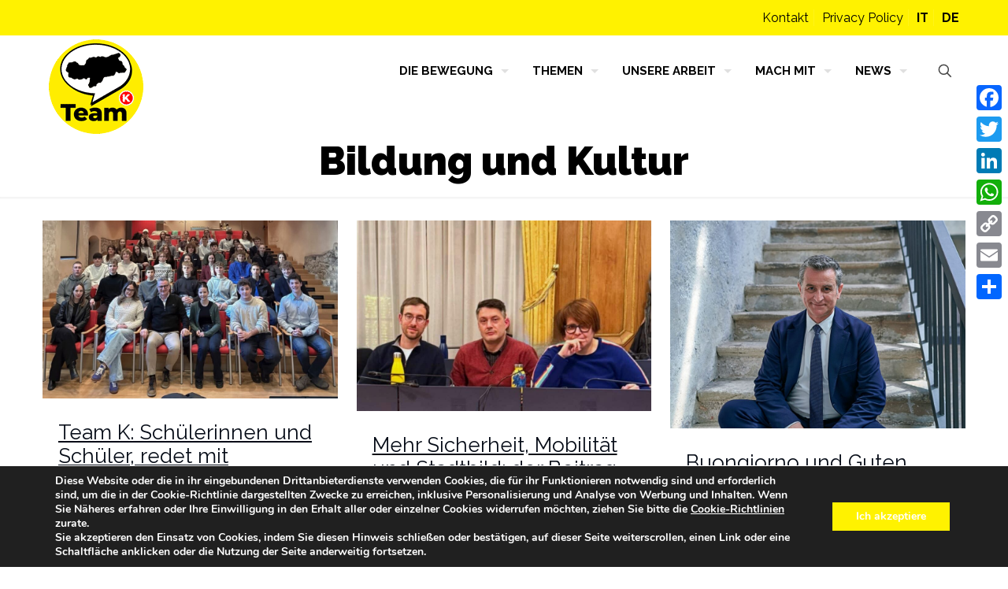

--- FILE ---
content_type: text/html; charset=UTF-8
request_url: https://www.team-k.eu/de/category/themen/bildung-und-kultur/
body_size: 36065
content:
<!DOCTYPE html>
<html lang="de-DE" class="no-js">

<head>

	<!-- Global site tag (gtag.js) - Google Analytics -->
<script async src="https://www.googletagmanager.com/gtag/js?id=UA-173982475-1"></script>
<script>
  window.dataLayer = window.dataLayer || [];
  function gtag(){dataLayer.push(arguments);}
  gtag('js', new Date());

  gtag('config', 'UA-173982475-1');
</script>


<meta charset="UTF-8" />
<script> var ajaxurl = 'https://www.team-k.eu/wp-admin/admin-ajax.php'; </script><meta name='robots' content='index, follow, max-image-preview:large, max-snippet:-1, max-video-preview:-1' />
	<style>img:is([sizes="auto" i], [sizes^="auto," i]) { contain-intrinsic-size: 3000px 1500px }</style>
	<link rel="alternate" hreflang="it" href="https://www.team-k.eu/it/category/temi/formazione-cultura/" />
<link rel="alternate" hreflang="de" href="https://www.team-k.eu/de/category/themen/bildung-und-kultur/" />
<link rel="alternate" hreflang="x-default" href="https://www.team-k.eu/de/category/themen/bildung-und-kultur/" />
<meta name="format-detection" content="telephone=no">
<meta name="viewport" content="width=device-width, initial-scale=1, maximum-scale=1" />
<link rel="shortcut icon" href="https://www.team-k.eu/wp-content/uploads/2020/02/Logo_TeamK_Rand.png" type="image/x-icon" />
<link rel="apple-touch-icon" href="https://www.team-k.eu/wp-content/uploads/2020/02/Logo_TeamK_Rand.png" />
<meta name="theme-color" content="#ffffff" media="(prefers-color-scheme: light)">
<meta name="theme-color" content="#ffffff" media="(prefers-color-scheme: dark)">

	<!-- This site is optimized with the Yoast SEO plugin v24.5 - https://yoast.com/wordpress/plugins/seo/ -->
	<title>Bildung und Kultur Archivi - Team K</title><link rel="preload" data-rocket-preload as="style" href="https://fonts.googleapis.com/css?family=Raleway%3A1%2C200%2C300%2C400%2C400italic%2C700%2C700italic%2C900%7CBiryani%3A1%2C200%2C300%2C400%2C400italic%2C700%2C700italic%2C900&#038;display=swap" /><link rel="stylesheet" href="https://fonts.googleapis.com/css?family=Raleway%3A1%2C200%2C300%2C400%2C400italic%2C700%2C700italic%2C900%7CBiryani%3A1%2C200%2C300%2C400%2C400italic%2C700%2C700italic%2C900&#038;display=swap" media="print" onload="this.media='all'" /><noscript><link rel="stylesheet" href="https://fonts.googleapis.com/css?family=Raleway%3A1%2C200%2C300%2C400%2C400italic%2C700%2C700italic%2C900%7CBiryani%3A1%2C200%2C300%2C400%2C400italic%2C700%2C700italic%2C900&#038;display=swap" /></noscript>
	<link rel="canonical" href="https://www.team-k.eu/de/category/themen/bildung-und-kultur/" />
	<link rel="next" href="https://www.team-k.eu/de/category/themen/bildung-und-kultur/page/2/" />
	<meta property="og:locale" content="de_DE" />
	<meta property="og:type" content="article" />
	<meta property="og:title" content="Bildung und Kultur Archivi - Team K" />
	<meta property="og:url" content="https://www.team-k.eu/de/category/themen/bildung-und-kultur/" />
	<meta property="og:site_name" content="Team K" />
	<meta name="twitter:card" content="summary_large_image" />
	<script type="application/ld+json" class="yoast-schema-graph">{"@context":"https://schema.org","@graph":[{"@type":"CollectionPage","@id":"https://www.team-k.eu/de/category/themen/bildung-und-kultur/","url":"https://www.team-k.eu/de/category/themen/bildung-und-kultur/","name":"Bildung und Kultur Archivi - Team K","isPartOf":{"@id":"https://www.team-k.eu/it/#website"},"primaryImageOfPage":{"@id":"https://www.team-k.eu/de/category/themen/bildung-und-kultur/#primaryimage"},"image":{"@id":"https://www.team-k.eu/de/category/themen/bildung-und-kultur/#primaryimage"},"thumbnailUrl":"https://www.team-k.eu/wp-content/uploads/2025/12/Foto-LBS_-003.jpg","breadcrumb":{"@id":"https://www.team-k.eu/de/category/themen/bildung-und-kultur/#breadcrumb"},"inLanguage":"de"},{"@type":"ImageObject","inLanguage":"de","@id":"https://www.team-k.eu/de/category/themen/bildung-und-kultur/#primaryimage","url":"https://www.team-k.eu/wp-content/uploads/2025/12/Foto-LBS_-003.jpg","contentUrl":"https://www.team-k.eu/wp-content/uploads/2025/12/Foto-LBS_-003.jpg","width":1200,"height":723},{"@type":"BreadcrumbList","@id":"https://www.team-k.eu/de/category/themen/bildung-und-kultur/#breadcrumb","itemListElement":[{"@type":"ListItem","position":1,"name":"Home","item":"https://www.team-k.eu/de/"},{"@type":"ListItem","position":2,"name":"Themen","item":"https://www.team-k.eu/de/category/themen/"},{"@type":"ListItem","position":3,"name":"Bildung und Kultur"}]},{"@type":"WebSite","@id":"https://www.team-k.eu/it/#website","url":"https://www.team-k.eu/it/","name":"Team K","description":"Insieme, per contare davvero","publisher":{"@id":"https://www.team-k.eu/it/#organization"},"potentialAction":[{"@type":"SearchAction","target":{"@type":"EntryPoint","urlTemplate":"https://www.team-k.eu/it/?s={search_term_string}"},"query-input":{"@type":"PropertyValueSpecification","valueRequired":true,"valueName":"search_term_string"}}],"inLanguage":"de"},{"@type":"Organization","@id":"https://www.team-k.eu/it/#organization","name":"Team K","url":"https://www.team-k.eu/it/","logo":{"@type":"ImageObject","inLanguage":"de","@id":"https://www.team-k.eu/it/#/schema/logo/image/","url":"https://www.team-k.eu/wp-content/uploads/2020/07/Logo_TeamK.png","contentUrl":"https://www.team-k.eu/wp-content/uploads/2020/07/Logo_TeamK.png","width":1181,"height":1181,"caption":"Team K"},"image":{"@id":"https://www.team-k.eu/it/#/schema/logo/image/"}}]}</script>
	<!-- / Yoast SEO plugin. -->


<link rel='dns-prefetch' href='//static.addtoany.com' />
<link rel='dns-prefetch' href='//js.stripe.com' />
<link rel='dns-prefetch' href='//fonts.googleapis.com' />
<link rel='dns-prefetch' href='//www.googletagmanager.com' />
<link href='https://fonts.gstatic.com' crossorigin rel='preconnect' />
<link rel='stylesheet' id='wp-block-library-css' href='https://www.team-k.eu/wp-includes/css/dist/block-library/style.min.css?ver=6.7.2' type='text/css' media='all' />
<link data-minify="1" rel='stylesheet' id='dashicons-css' href='https://www.team-k.eu/wp-content/cache/min/1/wp-includes/css/dashicons.min.css?ver=1762526188' type='text/css' media='all' />
<link data-minify="1" rel='stylesheet' id='essgrid-blocks-editor-css-css' href='https://www.team-k.eu/wp-content/cache/min/1/wp-content/plugins/essential-grid/admin/includes/builders/gutenberg/build/index.css?ver=1762526188' type='text/css' media='all' />
<style id='classic-theme-styles-inline-css' type='text/css'>
/*! This file is auto-generated */
.wp-block-button__link{color:#fff;background-color:#32373c;border-radius:9999px;box-shadow:none;text-decoration:none;padding:calc(.667em + 2px) calc(1.333em + 2px);font-size:1.125em}.wp-block-file__button{background:#32373c;color:#fff;text-decoration:none}
</style>
<style id='global-styles-inline-css' type='text/css'>
:root{--wp--preset--aspect-ratio--square: 1;--wp--preset--aspect-ratio--4-3: 4/3;--wp--preset--aspect-ratio--3-4: 3/4;--wp--preset--aspect-ratio--3-2: 3/2;--wp--preset--aspect-ratio--2-3: 2/3;--wp--preset--aspect-ratio--16-9: 16/9;--wp--preset--aspect-ratio--9-16: 9/16;--wp--preset--color--black: #000000;--wp--preset--color--cyan-bluish-gray: #abb8c3;--wp--preset--color--white: #ffffff;--wp--preset--color--pale-pink: #f78da7;--wp--preset--color--vivid-red: #cf2e2e;--wp--preset--color--luminous-vivid-orange: #ff6900;--wp--preset--color--luminous-vivid-amber: #fcb900;--wp--preset--color--light-green-cyan: #7bdcb5;--wp--preset--color--vivid-green-cyan: #00d084;--wp--preset--color--pale-cyan-blue: #8ed1fc;--wp--preset--color--vivid-cyan-blue: #0693e3;--wp--preset--color--vivid-purple: #9b51e0;--wp--preset--gradient--vivid-cyan-blue-to-vivid-purple: linear-gradient(135deg,rgba(6,147,227,1) 0%,rgb(155,81,224) 100%);--wp--preset--gradient--light-green-cyan-to-vivid-green-cyan: linear-gradient(135deg,rgb(122,220,180) 0%,rgb(0,208,130) 100%);--wp--preset--gradient--luminous-vivid-amber-to-luminous-vivid-orange: linear-gradient(135deg,rgba(252,185,0,1) 0%,rgba(255,105,0,1) 100%);--wp--preset--gradient--luminous-vivid-orange-to-vivid-red: linear-gradient(135deg,rgba(255,105,0,1) 0%,rgb(207,46,46) 100%);--wp--preset--gradient--very-light-gray-to-cyan-bluish-gray: linear-gradient(135deg,rgb(238,238,238) 0%,rgb(169,184,195) 100%);--wp--preset--gradient--cool-to-warm-spectrum: linear-gradient(135deg,rgb(74,234,220) 0%,rgb(151,120,209) 20%,rgb(207,42,186) 40%,rgb(238,44,130) 60%,rgb(251,105,98) 80%,rgb(254,248,76) 100%);--wp--preset--gradient--blush-light-purple: linear-gradient(135deg,rgb(255,206,236) 0%,rgb(152,150,240) 100%);--wp--preset--gradient--blush-bordeaux: linear-gradient(135deg,rgb(254,205,165) 0%,rgb(254,45,45) 50%,rgb(107,0,62) 100%);--wp--preset--gradient--luminous-dusk: linear-gradient(135deg,rgb(255,203,112) 0%,rgb(199,81,192) 50%,rgb(65,88,208) 100%);--wp--preset--gradient--pale-ocean: linear-gradient(135deg,rgb(255,245,203) 0%,rgb(182,227,212) 50%,rgb(51,167,181) 100%);--wp--preset--gradient--electric-grass: linear-gradient(135deg,rgb(202,248,128) 0%,rgb(113,206,126) 100%);--wp--preset--gradient--midnight: linear-gradient(135deg,rgb(2,3,129) 0%,rgb(40,116,252) 100%);--wp--preset--font-size--small: 13px;--wp--preset--font-size--medium: 20px;--wp--preset--font-size--large: 36px;--wp--preset--font-size--x-large: 42px;--wp--preset--spacing--20: 0.44rem;--wp--preset--spacing--30: 0.67rem;--wp--preset--spacing--40: 1rem;--wp--preset--spacing--50: 1.5rem;--wp--preset--spacing--60: 2.25rem;--wp--preset--spacing--70: 3.38rem;--wp--preset--spacing--80: 5.06rem;--wp--preset--shadow--natural: 6px 6px 9px rgba(0, 0, 0, 0.2);--wp--preset--shadow--deep: 12px 12px 50px rgba(0, 0, 0, 0.4);--wp--preset--shadow--sharp: 6px 6px 0px rgba(0, 0, 0, 0.2);--wp--preset--shadow--outlined: 6px 6px 0px -3px rgba(255, 255, 255, 1), 6px 6px rgba(0, 0, 0, 1);--wp--preset--shadow--crisp: 6px 6px 0px rgba(0, 0, 0, 1);}:where(.is-layout-flex){gap: 0.5em;}:where(.is-layout-grid){gap: 0.5em;}body .is-layout-flex{display: flex;}.is-layout-flex{flex-wrap: wrap;align-items: center;}.is-layout-flex > :is(*, div){margin: 0;}body .is-layout-grid{display: grid;}.is-layout-grid > :is(*, div){margin: 0;}:where(.wp-block-columns.is-layout-flex){gap: 2em;}:where(.wp-block-columns.is-layout-grid){gap: 2em;}:where(.wp-block-post-template.is-layout-flex){gap: 1.25em;}:where(.wp-block-post-template.is-layout-grid){gap: 1.25em;}.has-black-color{color: var(--wp--preset--color--black) !important;}.has-cyan-bluish-gray-color{color: var(--wp--preset--color--cyan-bluish-gray) !important;}.has-white-color{color: var(--wp--preset--color--white) !important;}.has-pale-pink-color{color: var(--wp--preset--color--pale-pink) !important;}.has-vivid-red-color{color: var(--wp--preset--color--vivid-red) !important;}.has-luminous-vivid-orange-color{color: var(--wp--preset--color--luminous-vivid-orange) !important;}.has-luminous-vivid-amber-color{color: var(--wp--preset--color--luminous-vivid-amber) !important;}.has-light-green-cyan-color{color: var(--wp--preset--color--light-green-cyan) !important;}.has-vivid-green-cyan-color{color: var(--wp--preset--color--vivid-green-cyan) !important;}.has-pale-cyan-blue-color{color: var(--wp--preset--color--pale-cyan-blue) !important;}.has-vivid-cyan-blue-color{color: var(--wp--preset--color--vivid-cyan-blue) !important;}.has-vivid-purple-color{color: var(--wp--preset--color--vivid-purple) !important;}.has-black-background-color{background-color: var(--wp--preset--color--black) !important;}.has-cyan-bluish-gray-background-color{background-color: var(--wp--preset--color--cyan-bluish-gray) !important;}.has-white-background-color{background-color: var(--wp--preset--color--white) !important;}.has-pale-pink-background-color{background-color: var(--wp--preset--color--pale-pink) !important;}.has-vivid-red-background-color{background-color: var(--wp--preset--color--vivid-red) !important;}.has-luminous-vivid-orange-background-color{background-color: var(--wp--preset--color--luminous-vivid-orange) !important;}.has-luminous-vivid-amber-background-color{background-color: var(--wp--preset--color--luminous-vivid-amber) !important;}.has-light-green-cyan-background-color{background-color: var(--wp--preset--color--light-green-cyan) !important;}.has-vivid-green-cyan-background-color{background-color: var(--wp--preset--color--vivid-green-cyan) !important;}.has-pale-cyan-blue-background-color{background-color: var(--wp--preset--color--pale-cyan-blue) !important;}.has-vivid-cyan-blue-background-color{background-color: var(--wp--preset--color--vivid-cyan-blue) !important;}.has-vivid-purple-background-color{background-color: var(--wp--preset--color--vivid-purple) !important;}.has-black-border-color{border-color: var(--wp--preset--color--black) !important;}.has-cyan-bluish-gray-border-color{border-color: var(--wp--preset--color--cyan-bluish-gray) !important;}.has-white-border-color{border-color: var(--wp--preset--color--white) !important;}.has-pale-pink-border-color{border-color: var(--wp--preset--color--pale-pink) !important;}.has-vivid-red-border-color{border-color: var(--wp--preset--color--vivid-red) !important;}.has-luminous-vivid-orange-border-color{border-color: var(--wp--preset--color--luminous-vivid-orange) !important;}.has-luminous-vivid-amber-border-color{border-color: var(--wp--preset--color--luminous-vivid-amber) !important;}.has-light-green-cyan-border-color{border-color: var(--wp--preset--color--light-green-cyan) !important;}.has-vivid-green-cyan-border-color{border-color: var(--wp--preset--color--vivid-green-cyan) !important;}.has-pale-cyan-blue-border-color{border-color: var(--wp--preset--color--pale-cyan-blue) !important;}.has-vivid-cyan-blue-border-color{border-color: var(--wp--preset--color--vivid-cyan-blue) !important;}.has-vivid-purple-border-color{border-color: var(--wp--preset--color--vivid-purple) !important;}.has-vivid-cyan-blue-to-vivid-purple-gradient-background{background: var(--wp--preset--gradient--vivid-cyan-blue-to-vivid-purple) !important;}.has-light-green-cyan-to-vivid-green-cyan-gradient-background{background: var(--wp--preset--gradient--light-green-cyan-to-vivid-green-cyan) !important;}.has-luminous-vivid-amber-to-luminous-vivid-orange-gradient-background{background: var(--wp--preset--gradient--luminous-vivid-amber-to-luminous-vivid-orange) !important;}.has-luminous-vivid-orange-to-vivid-red-gradient-background{background: var(--wp--preset--gradient--luminous-vivid-orange-to-vivid-red) !important;}.has-very-light-gray-to-cyan-bluish-gray-gradient-background{background: var(--wp--preset--gradient--very-light-gray-to-cyan-bluish-gray) !important;}.has-cool-to-warm-spectrum-gradient-background{background: var(--wp--preset--gradient--cool-to-warm-spectrum) !important;}.has-blush-light-purple-gradient-background{background: var(--wp--preset--gradient--blush-light-purple) !important;}.has-blush-bordeaux-gradient-background{background: var(--wp--preset--gradient--blush-bordeaux) !important;}.has-luminous-dusk-gradient-background{background: var(--wp--preset--gradient--luminous-dusk) !important;}.has-pale-ocean-gradient-background{background: var(--wp--preset--gradient--pale-ocean) !important;}.has-electric-grass-gradient-background{background: var(--wp--preset--gradient--electric-grass) !important;}.has-midnight-gradient-background{background: var(--wp--preset--gradient--midnight) !important;}.has-small-font-size{font-size: var(--wp--preset--font-size--small) !important;}.has-medium-font-size{font-size: var(--wp--preset--font-size--medium) !important;}.has-large-font-size{font-size: var(--wp--preset--font-size--large) !important;}.has-x-large-font-size{font-size: var(--wp--preset--font-size--x-large) !important;}
:where(.wp-block-post-template.is-layout-flex){gap: 1.25em;}:where(.wp-block-post-template.is-layout-grid){gap: 1.25em;}
:where(.wp-block-columns.is-layout-flex){gap: 2em;}:where(.wp-block-columns.is-layout-grid){gap: 2em;}
:root :where(.wp-block-pullquote){font-size: 1.5em;line-height: 1.6;}
</style>
<link data-minify="1" rel='stylesheet' id='wpedon-css' href='https://www.team-k.eu/wp-content/cache/min/1/wp-content/plugins/easy-paypal-donation/assets/css/wpedon.css?ver=1762526188' type='text/css' media='all' />
<link rel='stylesheet' id='sps_front_css-css' href='https://www.team-k.eu/wp-content/plugins/sync-post-with-other-site/assets/css/sps_front_style.css?rand=229&#038;ver=1.8' type='text/css' media='all' />
<link rel='stylesheet' id='wpml-menu-item-0-css' href='https://www.team-k.eu/wp-content/plugins/sitepress-multilingual-cms/templates/language-switchers/menu-item/style.min.css?ver=1' type='text/css' media='all' />
<style id='wpml-menu-item-0-inline-css' type='text/css'>
.wpml-ls-display{display:inline!important}
</style>
<link data-minify="1" rel='stylesheet' id='mfn-be-css' href='https://www.team-k.eu/wp-content/cache/min/1/wp-content/themes/teamk/css/be.css?ver=1762526188' type='text/css' media='all' />
<link rel='stylesheet' id='mfn-animations-css' href='https://www.team-k.eu/wp-content/themes/teamk/assets/animations/animations.min.css?ver=27.6.4' type='text/css' media='all' />
<link data-minify="1" rel='stylesheet' id='mfn-font-awesome-css' href='https://www.team-k.eu/wp-content/cache/min/1/wp-content/themes/teamk/fonts/fontawesome/fontawesome.css?ver=1762526188' type='text/css' media='all' />
<link rel='stylesheet' id='mfn-jplayer-css' href='https://www.team-k.eu/wp-content/themes/teamk/assets/jplayer/css/jplayer.blue.monday.min.css?ver=27.6.4' type='text/css' media='all' />
<link data-minify="1" rel='stylesheet' id='mfn-responsive-css' href='https://www.team-k.eu/wp-content/cache/min/1/wp-content/themes/teamk/css/responsive.css?ver=1762526188' type='text/css' media='all' />

<style id='akismet-widget-style-inline-css' type='text/css'>

			.a-stats {
				--akismet-color-mid-green: #357b49;
				--akismet-color-white: #fff;
				--akismet-color-light-grey: #f6f7f7;

				max-width: 350px;
				width: auto;
			}

			.a-stats * {
				all: unset;
				box-sizing: border-box;
			}

			.a-stats strong {
				font-weight: 600;
			}

			.a-stats a.a-stats__link,
			.a-stats a.a-stats__link:visited,
			.a-stats a.a-stats__link:active {
				background: var(--akismet-color-mid-green);
				border: none;
				box-shadow: none;
				border-radius: 8px;
				color: var(--akismet-color-white);
				cursor: pointer;
				display: block;
				font-family: -apple-system, BlinkMacSystemFont, 'Segoe UI', 'Roboto', 'Oxygen-Sans', 'Ubuntu', 'Cantarell', 'Helvetica Neue', sans-serif;
				font-weight: 500;
				padding: 12px;
				text-align: center;
				text-decoration: none;
				transition: all 0.2s ease;
			}

			/* Extra specificity to deal with TwentyTwentyOne focus style */
			.widget .a-stats a.a-stats__link:focus {
				background: var(--akismet-color-mid-green);
				color: var(--akismet-color-white);
				text-decoration: none;
			}

			.a-stats a.a-stats__link:hover {
				filter: brightness(110%);
				box-shadow: 0 4px 12px rgba(0, 0, 0, 0.06), 0 0 2px rgba(0, 0, 0, 0.16);
			}

			.a-stats .count {
				color: var(--akismet-color-white);
				display: block;
				font-size: 1.5em;
				line-height: 1.4;
				padding: 0 13px;
				white-space: nowrap;
			}
		
</style>
<link rel='stylesheet' id='addtoany-css' href='https://www.team-k.eu/wp-content/plugins/add-to-any/addtoany.min.css?ver=1.16' type='text/css' media='all' />
<style id='addtoany-inline-css' type='text/css'>
@media screen and (max-width:600px){
.a2a_floating_style.a2a_vertical_style{display:none;}
}
</style>
<link data-minify="1" rel='stylesheet' id='tp-fontello-css' href='https://www.team-k.eu/wp-content/cache/min/1/wp-content/plugins/essential-grid/public/assets/font/fontello/css/fontello.css?ver=1762526188' type='text/css' media='all' />
<link data-minify="1" rel='stylesheet' id='esg-plugin-settings-css' href='https://www.team-k.eu/wp-content/cache/min/1/wp-content/plugins/essential-grid/public/assets/css/settings.css?ver=1762526188' type='text/css' media='all' />
<style id='mfn-dynamic-inline-css' type='text/css'>
html{background-color:#ffffff}#Wrapper,#Content,.mfn-popup .mfn-popup-content,.mfn-off-canvas-sidebar .mfn-off-canvas-content-wrapper,.mfn-cart-holder,.mfn-header-login,#Top_bar .search_wrapper,#Top_bar .top_bar_right .mfn-live-search-box,.column_livesearch .mfn-live-search-wrapper,.column_livesearch .mfn-live-search-box{background-color:#FCFCFC}.layout-boxed.mfn-bebuilder-header.mfn-ui #Wrapper .mfn-only-sample-content{background-color:#FCFCFC}body:not(.template-slider) #Header{min-height:140px}body.header-below:not(.template-slider) #Header{padding-top:140px}#Subheader{padding:40px 0 20px 0}#Footer .widgets_wrapper{padding:40px 0}.has-search-overlay.search-overlay-opened #search-overlay{background-color:rgba(0,0,0,0.6)}.elementor-page.elementor-default #Content .the_content .section_wrapper{max-width:100%}.elementor-page.elementor-default #Content .section.the_content{width:100%}.elementor-page.elementor-default #Content .section_wrapper .the_content_wrapper{margin-left:0;margin-right:0;width:100%}body,span.date_label,.timeline_items li h3 span,input[type="date"],input[type="text"],input[type="password"],input[type="tel"],input[type="email"],input[type="url"],textarea,select,.offer_li .title h3,.mfn-menu-item-megamenu{font-family:"Raleway",-apple-system,BlinkMacSystemFont,"Segoe UI",Roboto,Oxygen-Sans,Ubuntu,Cantarell,"Helvetica Neue",sans-serif}.lead,.big{font-family:"Raleway",-apple-system,BlinkMacSystemFont,"Segoe UI",Roboto,Oxygen-Sans,Ubuntu,Cantarell,"Helvetica Neue",sans-serif}#menu > ul > li > a,#overlay-menu ul li a{font-family:"Raleway",-apple-system,BlinkMacSystemFont,"Segoe UI",Roboto,Oxygen-Sans,Ubuntu,Cantarell,"Helvetica Neue",sans-serif}#Subheader .title{font-family:"Raleway",-apple-system,BlinkMacSystemFont,"Segoe UI",Roboto,Oxygen-Sans,Ubuntu,Cantarell,"Helvetica Neue",sans-serif}h1,h2,h3,h4,.text-logo #logo{font-family:"Raleway",-apple-system,BlinkMacSystemFont,"Segoe UI",Roboto,Oxygen-Sans,Ubuntu,Cantarell,"Helvetica Neue",sans-serif}h5,h6{font-family:"Raleway",-apple-system,BlinkMacSystemFont,"Segoe UI",Roboto,Oxygen-Sans,Ubuntu,Cantarell,"Helvetica Neue",sans-serif}blockquote{font-family:"Raleway",-apple-system,BlinkMacSystemFont,"Segoe UI",Roboto,Oxygen-Sans,Ubuntu,Cantarell,"Helvetica Neue",sans-serif}.chart_box .chart .num,.counter .desc_wrapper .number-wrapper,.how_it_works .image .number,.pricing-box .plan-header .price,.quick_fact .number-wrapper,.woocommerce .product div.entry-summary .price{font-family:"Biryani",-apple-system,BlinkMacSystemFont,"Segoe UI",Roboto,Oxygen-Sans,Ubuntu,Cantarell,"Helvetica Neue",sans-serif}body,.mfn-menu-item-megamenu{font-size:16px;line-height:24px;font-weight:400;letter-spacing:0px}.lead,.big{font-size:18px;line-height:28px;font-weight:400;letter-spacing:0px}#menu > ul > li > a,#overlay-menu ul li a{font-size:15px;font-weight:600;letter-spacing:0px}#overlay-menu ul li a{line-height:22.5px}#Subheader .title{font-size:50px;line-height:50px;font-weight:900;letter-spacing:0px}h1,.text-logo #logo{font-size:70px;line-height:70px;font-weight:900;letter-spacing:0px}h2{font-size:42px;line-height:42px;font-weight:700;letter-spacing:0px}h3,.woocommerce ul.products li.product h3,.woocommerce #customer_login h2{font-size:30px;line-height:34px;font-weight:400;letter-spacing:0px}h4,.woocommerce .woocommerce-order-details__title,.woocommerce .wc-bacs-bank-details-heading,.woocommerce .woocommerce-customer-details h2{font-size:26px;line-height:30px;font-weight:400;letter-spacing:0px}h5{font-size:24px;line-height:28px;font-weight:700;letter-spacing:0px}h6{font-size:20px;line-height:24px;font-weight:400;letter-spacing:0px}#Intro .intro-title{font-size:50px;line-height:50px;font-weight:400;letter-spacing:0px}@media only screen and (min-width:768px) and (max-width:959px){body,.mfn-menu-item-megamenu{font-size:14px;line-height:20px;font-weight:400;letter-spacing:0px}.lead,.big{font-size:15px;line-height:24px;font-weight:400;letter-spacing:0px}#menu > ul > li > a,#overlay-menu ul li a{font-size:13px;font-weight:600;letter-spacing:0px}#overlay-menu ul li a{line-height:19.5px}#Subheader .title{font-size:43px;line-height:43px;font-weight:900;letter-spacing:0px}h1,.text-logo #logo{font-size:60px;line-height:60px;font-weight:900;letter-spacing:0px}h2{font-size:36px;line-height:36px;font-weight:700;letter-spacing:0px}h3,.woocommerce ul.products li.product h3,.woocommerce #customer_login h2{font-size:26px;line-height:29px;font-weight:400;letter-spacing:0px}h4,.woocommerce .woocommerce-order-details__title,.woocommerce .wc-bacs-bank-details-heading,.woocommerce .woocommerce-customer-details h2{font-size:22px;line-height:26px;font-weight:400;letter-spacing:0px}h5{font-size:20px;line-height:24px;font-weight:700;letter-spacing:0px}h6{font-size:17px;line-height:20px;font-weight:400;letter-spacing:0px}#Intro .intro-title{font-size:43px;line-height:43px;font-weight:400;letter-spacing:0px}blockquote{font-size:15px}.chart_box .chart .num{font-size:45px;line-height:45px}.counter .desc_wrapper .number-wrapper{font-size:45px;line-height:45px}.counter .desc_wrapper .title{font-size:14px;line-height:18px}.faq .question .title{font-size:14px}.fancy_heading .title{font-size:38px;line-height:38px}.offer .offer_li .desc_wrapper .title h3{font-size:32px;line-height:32px}.offer_thumb_ul li.offer_thumb_li .desc_wrapper .title h3{font-size:32px;line-height:32px}.pricing-box .plan-header h2{font-size:27px;line-height:27px}.pricing-box .plan-header .price > span{font-size:40px;line-height:40px}.pricing-box .plan-header .price sup.currency{font-size:18px;line-height:18px}.pricing-box .plan-header .price sup.period{font-size:14px;line-height:14px}.quick_fact .number-wrapper{font-size:80px;line-height:80px}.trailer_box .desc h2{font-size:27px;line-height:27px}.widget > h3{font-size:17px;line-height:20px}}@media only screen and (min-width:480px) and (max-width:767px){body,.mfn-menu-item-megamenu{font-size:13px;line-height:19px;font-weight:400;letter-spacing:0px}.lead,.big{font-size:14px;line-height:21px;font-weight:400;letter-spacing:0px}#menu > ul > li > a,#overlay-menu ul li a{font-size:13px;font-weight:600;letter-spacing:0px}#overlay-menu ul li a{line-height:19.5px}#Subheader .title{font-size:38px;line-height:38px;font-weight:900;letter-spacing:0px}h1,.text-logo #logo{font-size:53px;line-height:53px;font-weight:900;letter-spacing:0px}h2{font-size:32px;line-height:32px;font-weight:700;letter-spacing:0px}h3,.woocommerce ul.products li.product h3,.woocommerce #customer_login h2{font-size:23px;line-height:26px;font-weight:400;letter-spacing:0px}h4,.woocommerce .woocommerce-order-details__title,.woocommerce .wc-bacs-bank-details-heading,.woocommerce .woocommerce-customer-details h2{font-size:20px;line-height:23px;font-weight:400;letter-spacing:0px}h5{font-size:18px;line-height:21px;font-weight:700;letter-spacing:0px}h6{font-size:15px;line-height:19px;font-weight:400;letter-spacing:0px}#Intro .intro-title{font-size:38px;line-height:38px;font-weight:400;letter-spacing:0px}blockquote{font-size:14px}.chart_box .chart .num{font-size:40px;line-height:40px}.counter .desc_wrapper .number-wrapper{font-size:40px;line-height:40px}.counter .desc_wrapper .title{font-size:13px;line-height:16px}.faq .question .title{font-size:13px}.fancy_heading .title{font-size:34px;line-height:34px}.offer .offer_li .desc_wrapper .title h3{font-size:28px;line-height:28px}.offer_thumb_ul li.offer_thumb_li .desc_wrapper .title h3{font-size:28px;line-height:28px}.pricing-box .plan-header h2{font-size:24px;line-height:24px}.pricing-box .plan-header .price > span{font-size:34px;line-height:34px}.pricing-box .plan-header .price sup.currency{font-size:16px;line-height:16px}.pricing-box .plan-header .price sup.period{font-size:13px;line-height:13px}.quick_fact .number-wrapper{font-size:70px;line-height:70px}.trailer_box .desc h2{font-size:24px;line-height:24px}.widget > h3{font-size:16px;line-height:19px}}@media only screen and (max-width:479px){body,.mfn-menu-item-megamenu{font-size:13px;line-height:19px;font-weight:400;letter-spacing:0px}.lead,.big{font-size:13px;line-height:19px;font-weight:400;letter-spacing:0px}#menu > ul > li > a,#overlay-menu ul li a{font-size:13px;font-weight:600;letter-spacing:0px}#overlay-menu ul li a{line-height:19.5px}#Subheader .title{font-size:30px;line-height:30px;font-weight:900;letter-spacing:0px}h1,.text-logo #logo{font-size:42px;line-height:42px;font-weight:900;letter-spacing:0px}h2{font-size:25px;line-height:25px;font-weight:700;letter-spacing:0px}h3,.woocommerce ul.products li.product h3,.woocommerce #customer_login h2{font-size:18px;line-height:20px;font-weight:400;letter-spacing:0px}h4,.woocommerce .woocommerce-order-details__title,.woocommerce .wc-bacs-bank-details-heading,.woocommerce .woocommerce-customer-details h2{font-size:16px;line-height:19px;font-weight:400;letter-spacing:0px}h5{font-size:14px;line-height:19px;font-weight:700;letter-spacing:0px}h6{font-size:13px;line-height:19px;font-weight:400;letter-spacing:0px}#Intro .intro-title{font-size:30px;line-height:30px;font-weight:400;letter-spacing:0px}blockquote{font-size:13px}.chart_box .chart .num{font-size:35px;line-height:35px}.counter .desc_wrapper .number-wrapper{font-size:35px;line-height:35px}.counter .desc_wrapper .title{font-size:13px;line-height:26px}.faq .question .title{font-size:13px}.fancy_heading .title{font-size:30px;line-height:30px}.offer .offer_li .desc_wrapper .title h3{font-size:26px;line-height:26px}.offer_thumb_ul li.offer_thumb_li .desc_wrapper .title h3{font-size:26px;line-height:26px}.pricing-box .plan-header h2{font-size:21px;line-height:21px}.pricing-box .plan-header .price > span{font-size:32px;line-height:32px}.pricing-box .plan-header .price sup.currency{font-size:14px;line-height:14px}.pricing-box .plan-header .price sup.period{font-size:13px;line-height:13px}.quick_fact .number-wrapper{font-size:60px;line-height:60px}.trailer_box .desc h2{font-size:21px;line-height:21px}.widget > h3{font-size:15px;line-height:18px}}.with_aside .sidebar.columns{width:30%}.with_aside .sections_group{width:70%}.aside_both .sidebar.columns{width:25%}.aside_both .sidebar.sidebar-1{margin-left:-75%}.aside_both .sections_group{width:50%;margin-left:25%}@media only screen and (min-width:1240px){#Wrapper,.with_aside .content_wrapper{max-width:1240px}body.layout-boxed.mfn-header-scrolled .mfn-header-tmpl.mfn-sticky-layout-width{max-width:1240px;left:0;right:0;margin-left:auto;margin-right:auto}body.layout-boxed:not(.mfn-header-scrolled) .mfn-header-tmpl.mfn-header-layout-width,body.layout-boxed .mfn-header-tmpl.mfn-header-layout-width:not(.mfn-hasSticky){max-width:1240px;left:0;right:0;margin-left:auto;margin-right:auto}body.layout-boxed.mfn-bebuilder-header.mfn-ui .mfn-only-sample-content{max-width:1240px;margin-left:auto;margin-right:auto}.section_wrapper,.container{max-width:1220px}.layout-boxed.header-boxed #Top_bar.is-sticky{max-width:1240px}}@media only screen and (max-width:767px){#Wrapper{max-width:calc(100% - 67px)}.content_wrapper .section_wrapper,.container,.four.columns .widget-area{max-width:550px !important;padding-left:33px;padding-right:33px}}body{--mfn-button-font-family:inherit;--mfn-button-font-size:16px;--mfn-button-font-weight:400;--mfn-button-font-style:inherit;--mfn-button-letter-spacing:0px;--mfn-button-padding:16px 20px 16px 20px;--mfn-button-border-width:0;--mfn-button-border-radius:;--mfn-button-gap:10px;--mfn-button-transition:0.2s;--mfn-button-color:#060c17;--mfn-button-color-hover:#060c17;--mfn-button-bg:#fff200;--mfn-button-bg-hover:#f2e500;--mfn-button-border-color:transparent;--mfn-button-border-color-hover:transparent;--mfn-button-icon-color:#060c17;--mfn-button-icon-color-hover:#060c17;--mfn-button-box-shadow:unset;--mfn-button-theme-color:#ffffff;--mfn-button-theme-color-hover:#ffffff;--mfn-button-theme-bg:#060c17;--mfn-button-theme-bg-hover:#00000a;--mfn-button-theme-border-color:transparent;--mfn-button-theme-border-color-hover:transparent;--mfn-button-theme-icon-color:#ffffff;--mfn-button-theme-icon-color-hover:#ffffff;--mfn-button-theme-box-shadow:unset;--mfn-button-shop-color:#ffffff;--mfn-button-shop-color-hover:#ffffff;--mfn-button-shop-bg:#060c17;--mfn-button-shop-bg-hover:#00000a;--mfn-button-shop-border-color:transparent;--mfn-button-shop-border-color-hover:transparent;--mfn-button-shop-icon-color:#626262;--mfn-button-shop-icon-color-hover:#626262;--mfn-button-shop-box-shadow:unset;--mfn-button-action-color:#747474;--mfn-button-action-color-hover:#747474;--mfn-button-action-bg:#f7f7f7;--mfn-button-action-bg-hover:#eaeaea;--mfn-button-action-border-color:transparent;--mfn-button-action-border-color-hover:transparent;--mfn-button-action-icon-color:#626262;--mfn-button-action-icon-color-hover:#626262;--mfn-button-action-box-shadow:unset}@media only screen and (max-width:959px){body{}}@media only screen and (max-width:768px){body{}}.mfn-cookies{--mfn-gdpr2-container-text-color:#626262;--mfn-gdpr2-container-strong-color:#07070a;--mfn-gdpr2-container-bg:#ffffff;--mfn-gdpr2-container-overlay:rgba(25,37,48,0.6);--mfn-gdpr2-details-box-bg:#fbfbfb;--mfn-gdpr2-details-switch-bg:#00032a;--mfn-gdpr2-details-switch-bg-active:#5acb65;--mfn-gdpr2-tabs-text-color:#07070a;--mfn-gdpr2-tabs-text-color-active:#0089f7;--mfn-gdpr2-tabs-border:rgba(8,8,14,0.1);--mfn-gdpr2-buttons-box-bg:#fbfbfb}#Top_bar #logo,.header-fixed #Top_bar #logo,.header-plain #Top_bar #logo,.header-transparent #Top_bar #logo{height:80px;line-height:80px;padding:5px 0}.logo-overflow #Top_bar:not(.is-sticky) .logo{height:90px}#Top_bar .menu > li > a{padding:15px 0}.menu-highlight:not(.header-creative) #Top_bar .menu > li > a{margin:20px 0}.header-plain:not(.menu-highlight) #Top_bar .menu > li > a span:not(.description){line-height:90px}.header-fixed #Top_bar .menu > li > a{padding:30px 0}@media only screen and (max-width:767px){.mobile-header-mini #Top_bar #logo{height:50px!important;line-height:50px!important;margin:5px 0}}#Top_bar #logo img.svg{width:100px}.image_frame,.wp-caption{border-width:0px}.alert{border-radius:0px}#Top_bar .top_bar_right .top-bar-right-input input{width:200px}.mfn-live-search-box .mfn-live-search-list{max-height:300px}#Side_slide{right:-250px;width:250px}#Side_slide.left{left:-250px}.blog-teaser li .desc-wrapper .desc{background-position-y:-1px}.mfn-free-delivery-info{--mfn-free-delivery-bar:#060c17;--mfn-free-delivery-bg:rgba(0,0,0,0.1);--mfn-free-delivery-achieved:#060c17}#back_to_top{background-color:#fff200}#back_to_top i{color:#060c17}@media only screen and ( max-width:767px ){}@media only screen and (min-width:1240px){body:not(.header-simple) #Top_bar #menu{display:block!important}.tr-menu #Top_bar #menu{background:none!important}#Top_bar .menu > li > ul.mfn-megamenu > li{float:left}#Top_bar .menu > li > ul.mfn-megamenu > li.mfn-megamenu-cols-1{width:100%}#Top_bar .menu > li > ul.mfn-megamenu > li.mfn-megamenu-cols-2{width:50%}#Top_bar .menu > li > ul.mfn-megamenu > li.mfn-megamenu-cols-3{width:33.33%}#Top_bar .menu > li > ul.mfn-megamenu > li.mfn-megamenu-cols-4{width:25%}#Top_bar .menu > li > ul.mfn-megamenu > li.mfn-megamenu-cols-5{width:20%}#Top_bar .menu > li > ul.mfn-megamenu > li.mfn-megamenu-cols-6{width:16.66%}#Top_bar .menu > li > ul.mfn-megamenu > li > ul{display:block!important;position:inherit;left:auto;top:auto;border-width:0 1px 0 0}#Top_bar .menu > li > ul.mfn-megamenu > li:last-child > ul{border:0}#Top_bar .menu > li > ul.mfn-megamenu > li > ul li{width:auto}#Top_bar .menu > li > ul.mfn-megamenu a.mfn-megamenu-title{text-transform:uppercase;font-weight:400;background:none}#Top_bar .menu > li > ul.mfn-megamenu a .menu-arrow{display:none}.menuo-right #Top_bar .menu > li > ul.mfn-megamenu{left:0;width:98%!important;margin:0 1%;padding:20px 0}.menuo-right #Top_bar .menu > li > ul.mfn-megamenu-bg{box-sizing:border-box}#Top_bar .menu > li > ul.mfn-megamenu-bg{padding:20px 166px 20px 20px;background-repeat:no-repeat;background-position:right bottom}.rtl #Top_bar .menu > li > ul.mfn-megamenu-bg{padding-left:166px;padding-right:20px;background-position:left bottom}#Top_bar .menu > li > ul.mfn-megamenu-bg > li{background:none}#Top_bar .menu > li > ul.mfn-megamenu-bg > li a{border:none}#Top_bar .menu > li > ul.mfn-megamenu-bg > li > ul{background:none!important;-webkit-box-shadow:0 0 0 0;-moz-box-shadow:0 0 0 0;box-shadow:0 0 0 0}.mm-vertical #Top_bar .container{position:relative}.mm-vertical #Top_bar .top_bar_left{position:static}.mm-vertical #Top_bar .menu > li ul{box-shadow:0 0 0 0 transparent!important;background-image:none}.mm-vertical #Top_bar .menu > li > ul.mfn-megamenu{padding:20px 0}.mm-vertical.header-plain #Top_bar .menu > li > ul.mfn-megamenu{width:100%!important;margin:0}.mm-vertical #Top_bar .menu > li > ul.mfn-megamenu > li{display:table-cell;float:none!important;width:10%;padding:0 15px;border-right:1px solid rgba(0,0,0,0.05)}.mm-vertical #Top_bar .menu > li > ul.mfn-megamenu > li:last-child{border-right-width:0}.mm-vertical #Top_bar .menu > li > ul.mfn-megamenu > li.hide-border{border-right-width:0}.mm-vertical #Top_bar .menu > li > ul.mfn-megamenu > li a{border-bottom-width:0;padding:9px 15px;line-height:120%}.mm-vertical #Top_bar .menu > li > ul.mfn-megamenu a.mfn-megamenu-title{font-weight:700}.rtl .mm-vertical #Top_bar .menu > li > ul.mfn-megamenu > li:first-child{border-right-width:0}.rtl .mm-vertical #Top_bar .menu > li > ul.mfn-megamenu > li:last-child{border-right-width:1px}body.header-shop #Top_bar #menu{display:flex!important;background-color:transparent}.header-shop #Top_bar.is-sticky .top_bar_row_second{display:none}.header-plain:not(.menuo-right) #Header .top_bar_left{width:auto!important}.header-stack.header-center #Top_bar #menu{display:inline-block!important}.header-simple #Top_bar #menu{display:none;height:auto;width:300px;bottom:auto;top:100%;right:1px;position:absolute;margin:0}.header-simple #Header a.responsive-menu-toggle{display:block;right:10px}.header-simple #Top_bar #menu > ul{width:100%;float:left}.header-simple #Top_bar #menu ul li{width:100%;padding-bottom:0;border-right:0;position:relative}.header-simple #Top_bar #menu ul li a{padding:0 20px;margin:0;display:block;height:auto;line-height:normal;border:none}.header-simple #Top_bar #menu ul li a:not(.menu-toggle):after{display:none}.header-simple #Top_bar #menu ul li a span{border:none;line-height:44px;display:inline;padding:0}.header-simple #Top_bar #menu ul li.submenu .menu-toggle{display:block;position:absolute;right:0;top:0;width:44px;height:44px;line-height:44px;font-size:30px;font-weight:300;text-align:center;cursor:pointer;color:#444;opacity:0.33;transform:unset}.header-simple #Top_bar #menu ul li.submenu .menu-toggle:after{content:"+";position:static}.header-simple #Top_bar #menu ul li.hover > .menu-toggle:after{content:"-"}.header-simple #Top_bar #menu ul li.hover a{border-bottom:0}.header-simple #Top_bar #menu ul.mfn-megamenu li .menu-toggle{display:none}.header-simple #Top_bar #menu ul li ul{position:relative!important;left:0!important;top:0;padding:0;margin:0!important;width:auto!important;background-image:none}.header-simple #Top_bar #menu ul li ul li{width:100%!important;display:block;padding:0}.header-simple #Top_bar #menu ul li ul li a{padding:0 20px 0 30px}.header-simple #Top_bar #menu ul li ul li a .menu-arrow{display:none}.header-simple #Top_bar #menu ul li ul li a span{padding:0}.header-simple #Top_bar #menu ul li ul li a span:after{display:none!important}.header-simple #Top_bar .menu > li > ul.mfn-megamenu a.mfn-megamenu-title{text-transform:uppercase;font-weight:400}.header-simple #Top_bar .menu > li > ul.mfn-megamenu > li > ul{display:block!important;position:inherit;left:auto;top:auto}.header-simple #Top_bar #menu ul li ul li ul{border-left:0!important;padding:0;top:0}.header-simple #Top_bar #menu ul li ul li ul li a{padding:0 20px 0 40px}.rtl.header-simple #Top_bar #menu{left:1px;right:auto}.rtl.header-simple #Top_bar a.responsive-menu-toggle{left:10px;right:auto}.rtl.header-simple #Top_bar #menu ul li.submenu .menu-toggle{left:0;right:auto}.rtl.header-simple #Top_bar #menu ul li ul{left:auto!important;right:0!important}.rtl.header-simple #Top_bar #menu ul li ul li a{padding:0 30px 0 20px}.rtl.header-simple #Top_bar #menu ul li ul li ul li a{padding:0 40px 0 20px}.menu-highlight #Top_bar .menu > li{margin:0 2px}.menu-highlight:not(.header-creative) #Top_bar .menu > li > a{padding:0;-webkit-border-radius:5px;border-radius:5px}.menu-highlight #Top_bar .menu > li > a:after{display:none}.menu-highlight #Top_bar .menu > li > a span:not(.description){line-height:50px}.menu-highlight #Top_bar .menu > li > a span.description{display:none}.menu-highlight.header-stack #Top_bar .menu > li > a{margin:10px 0!important}.menu-highlight.header-stack #Top_bar .menu > li > a span:not(.description){line-height:40px}.menu-highlight.header-simple #Top_bar #menu ul li,.menu-highlight.header-creative #Top_bar #menu ul li{margin:0}.menu-highlight.header-simple #Top_bar #menu ul li > a,.menu-highlight.header-creative #Top_bar #menu ul li > a{-webkit-border-radius:0;border-radius:0}.menu-highlight:not(.header-fixed):not(.header-simple) #Top_bar.is-sticky .menu > li > a{margin:10px 0!important;padding:5px 0!important}.menu-highlight:not(.header-fixed):not(.header-simple) #Top_bar.is-sticky .menu > li > a span{line-height:30px!important}.header-modern.menu-highlight.menuo-right .menu_wrapper{margin-right:20px}.menu-line-below #Top_bar .menu > li > a:not(.menu-toggle):after{top:auto;bottom:-4px}.menu-line-below #Top_bar.is-sticky .menu > li > a:not(.menu-toggle):after{top:auto;bottom:-4px}.menu-line-below-80 #Top_bar:not(.is-sticky) .menu > li > a:not(.menu-toggle):after{height:4px;left:10%;top:50%;margin-top:20px;width:80%}.menu-line-below-80-1 #Top_bar:not(.is-sticky) .menu > li > a:not(.menu-toggle):after{height:1px;left:10%;top:50%;margin-top:20px;width:80%}.menu-link-color #Top_bar .menu > li > a:not(.menu-toggle):after{display:none!important}.menu-arrow-top #Top_bar .menu > li > a:after{background:none repeat scroll 0 0 rgba(0,0,0,0)!important;border-color:#ccc transparent transparent;border-style:solid;border-width:7px 7px 0;display:block;height:0;left:50%;margin-left:-7px;top:0!important;width:0}.menu-arrow-top #Top_bar.is-sticky .menu > li > a:after{top:0!important}.menu-arrow-bottom #Top_bar .menu > li > a:after{background:none!important;border-color:transparent transparent #ccc;border-style:solid;border-width:0 7px 7px;display:block;height:0;left:50%;margin-left:-7px;top:auto;bottom:0;width:0}.menu-arrow-bottom #Top_bar.is-sticky .menu > li > a:after{top:auto;bottom:0}.menuo-no-borders #Top_bar .menu > li > a span{border-width:0!important}.menuo-no-borders #Header_creative #Top_bar .menu > li > a span{border-bottom-width:0}.menuo-no-borders.header-plain #Top_bar a#header_cart,.menuo-no-borders.header-plain #Top_bar a#search_button,.menuo-no-borders.header-plain #Top_bar .wpml-languages,.menuo-no-borders.header-plain #Top_bar a.action_button{border-width:0}.menuo-right #Top_bar .menu_wrapper{float:right}.menuo-right.header-stack:not(.header-center) #Top_bar .menu_wrapper{margin-right:150px}body.header-creative{padding-left:50px}body.header-creative.header-open{padding-left:250px}body.error404,body.under-construction,body.elementor-maintenance-mode,body.template-blank,body.under-construction.header-rtl.header-creative.header-open{padding-left:0!important;padding-right:0!important}.header-creative.footer-fixed #Footer,.header-creative.footer-sliding #Footer,.header-creative.footer-stick #Footer.is-sticky{box-sizing:border-box;padding-left:50px}.header-open.footer-fixed #Footer,.header-open.footer-sliding #Footer,.header-creative.footer-stick #Footer.is-sticky{padding-left:250px}.header-rtl.header-creative.footer-fixed #Footer,.header-rtl.header-creative.footer-sliding #Footer,.header-rtl.header-creative.footer-stick #Footer.is-sticky{padding-left:0;padding-right:50px}.header-rtl.header-open.footer-fixed #Footer,.header-rtl.header-open.footer-sliding #Footer,.header-rtl.header-creative.footer-stick #Footer.is-sticky{padding-right:250px}#Header_creative{background-color:#fff;position:fixed;width:250px;height:100%;left:-200px;top:0;z-index:9002;-webkit-box-shadow:2px 0 4px 2px rgba(0,0,0,.15);box-shadow:2px 0 4px 2px rgba(0,0,0,.15)}#Header_creative .container{width:100%}#Header_creative .creative-wrapper{opacity:0;margin-right:50px}#Header_creative a.creative-menu-toggle{display:block;width:34px;height:34px;line-height:34px;font-size:22px;text-align:center;position:absolute;top:10px;right:8px;border-radius:3px}.admin-bar #Header_creative a.creative-menu-toggle{top:42px}#Header_creative #Top_bar{position:static;width:100%}#Header_creative #Top_bar .top_bar_left{width:100%!important;float:none}#Header_creative #Top_bar .logo{float:none;text-align:center;margin:15px 0}#Header_creative #Top_bar #menu{background-color:transparent}#Header_creative #Top_bar .menu_wrapper{float:none;margin:0 0 30px}#Header_creative #Top_bar .menu > li{width:100%;float:none;position:relative}#Header_creative #Top_bar .menu > li > a{padding:0;text-align:center}#Header_creative #Top_bar .menu > li > a:after{display:none}#Header_creative #Top_bar .menu > li > a span{border-right:0;border-bottom-width:1px;line-height:38px}#Header_creative #Top_bar .menu li ul{left:100%;right:auto;top:0;box-shadow:2px 2px 2px 0 rgba(0,0,0,0.03);-webkit-box-shadow:2px 2px 2px 0 rgba(0,0,0,0.03)}#Header_creative #Top_bar .menu > li > ul.mfn-megamenu{margin:0;width:700px!important}#Header_creative #Top_bar .menu > li > ul.mfn-megamenu > li > ul{left:0}#Header_creative #Top_bar .menu li ul li a{padding-top:9px;padding-bottom:8px}#Header_creative #Top_bar .menu li ul li ul{top:0}#Header_creative #Top_bar .menu > li > a span.description{display:block;font-size:13px;line-height:28px!important;clear:both}.menuo-arrows #Top_bar .menu > li.submenu > a > span:after{content:unset!important}#Header_creative #Top_bar .top_bar_right{width:100%!important;float:left;height:auto;margin-bottom:35px;text-align:center;padding:0 20px;top:0;-webkit-box-sizing:border-box;-moz-box-sizing:border-box;box-sizing:border-box}#Header_creative #Top_bar .top_bar_right:before{content:none}#Header_creative #Top_bar .top_bar_right .top_bar_right_wrapper{flex-wrap:wrap;justify-content:center}#Header_creative #Top_bar .top_bar_right .top-bar-right-icon,#Header_creative #Top_bar .top_bar_right .wpml-languages,#Header_creative #Top_bar .top_bar_right .top-bar-right-button,#Header_creative #Top_bar .top_bar_right .top-bar-right-input{min-height:30px;margin:5px}#Header_creative #Top_bar .search_wrapper{left:100%;top:auto}#Header_creative #Top_bar .banner_wrapper{display:block;text-align:center}#Header_creative #Top_bar .banner_wrapper img{max-width:100%;height:auto;display:inline-block}#Header_creative #Action_bar{display:none;position:absolute;bottom:0;top:auto;clear:both;padding:0 20px;box-sizing:border-box}#Header_creative #Action_bar .contact_details{width:100%;text-align:center;margin-bottom:20px}#Header_creative #Action_bar .contact_details li{padding:0}#Header_creative #Action_bar .social{float:none;text-align:center;padding:5px 0 15px}#Header_creative #Action_bar .social li{margin-bottom:2px}#Header_creative #Action_bar .social-menu{float:none;text-align:center}#Header_creative #Action_bar .social-menu li{border-color:rgba(0,0,0,.1)}#Header_creative .social li a{color:rgba(0,0,0,.5)}#Header_creative .social li a:hover{color:#000}#Header_creative .creative-social{position:absolute;bottom:10px;right:0;width:50px}#Header_creative .creative-social li{display:block;float:none;width:100%;text-align:center;margin-bottom:5px}.header-creative .fixed-nav.fixed-nav-prev{margin-left:50px}.header-creative.header-open .fixed-nav.fixed-nav-prev{margin-left:250px}.menuo-last #Header_creative #Top_bar .menu li.last ul{top:auto;bottom:0}.header-open #Header_creative{left:0}.header-open #Header_creative .creative-wrapper{opacity:1;margin:0!important}.header-open #Header_creative .creative-menu-toggle,.header-open #Header_creative .creative-social{display:none}.header-open #Header_creative #Action_bar{display:block}body.header-rtl.header-creative{padding-left:0;padding-right:50px}.header-rtl #Header_creative{left:auto;right:-200px}.header-rtl #Header_creative .creative-wrapper{margin-left:50px;margin-right:0}.header-rtl #Header_creative a.creative-menu-toggle{left:8px;right:auto}.header-rtl #Header_creative .creative-social{left:0;right:auto}.header-rtl #Footer #back_to_top.sticky{right:125px}.header-rtl #popup_contact{right:70px}.header-rtl #Header_creative #Top_bar .menu li ul{left:auto;right:100%}.header-rtl #Header_creative #Top_bar .search_wrapper{left:auto;right:100%}.header-rtl .fixed-nav.fixed-nav-prev{margin-left:0!important}.header-rtl .fixed-nav.fixed-nav-next{margin-right:50px}body.header-rtl.header-creative.header-open{padding-left:0;padding-right:250px!important}.header-rtl.header-open #Header_creative{left:auto;right:0}.header-rtl.header-open #Footer #back_to_top.sticky{right:325px}.header-rtl.header-open #popup_contact{right:270px}.header-rtl.header-open .fixed-nav.fixed-nav-next{margin-right:250px}#Header_creative.active{left:-1px}.header-rtl #Header_creative.active{left:auto;right:-1px}#Header_creative.active .creative-wrapper{opacity:1;margin:0}.header-creative .vc_row[data-vc-full-width]{padding-left:50px}.header-creative.header-open .vc_row[data-vc-full-width]{padding-left:250px}.header-open .vc_parallax .vc_parallax-inner{left:auto;width:calc(100% - 250px)}.header-open.header-rtl .vc_parallax .vc_parallax-inner{left:0;right:auto}#Header_creative.scroll{height:100%;overflow-y:auto}#Header_creative.scroll:not(.dropdown) .menu li ul{display:none!important}#Header_creative.scroll #Action_bar{position:static}#Header_creative.dropdown{outline:none}#Header_creative.dropdown #Top_bar .menu_wrapper{float:left;width:100%}#Header_creative.dropdown #Top_bar #menu ul li{position:relative;float:left}#Header_creative.dropdown #Top_bar #menu ul li a:not(.menu-toggle):after{display:none}#Header_creative.dropdown #Top_bar #menu ul li a span{line-height:38px;padding:0}#Header_creative.dropdown #Top_bar #menu ul li.submenu .menu-toggle{display:block;position:absolute;right:0;top:0;width:38px;height:38px;line-height:38px;font-size:26px;font-weight:300;text-align:center;cursor:pointer;color:#444;opacity:0.33;z-index:203}#Header_creative.dropdown #Top_bar #menu ul li.submenu .menu-toggle:after{content:"+";position:static}#Header_creative.dropdown #Top_bar #menu ul li.hover > .menu-toggle:after{content:"-"}#Header_creative.dropdown #Top_bar #menu ul.sub-menu li:not(:last-of-type) a{border-bottom:0}#Header_creative.dropdown #Top_bar #menu ul.mfn-megamenu li .menu-toggle{display:none}#Header_creative.dropdown #Top_bar #menu ul li ul{position:relative!important;left:0!important;top:0;padding:0;margin-left:0!important;width:auto!important;background-image:none}#Header_creative.dropdown #Top_bar #menu ul li ul li{width:100%!important}#Header_creative.dropdown #Top_bar #menu ul li ul li a{padding:0 10px;text-align:center}#Header_creative.dropdown #Top_bar #menu ul li ul li a .menu-arrow{display:none}#Header_creative.dropdown #Top_bar #menu ul li ul li a span{padding:0}#Header_creative.dropdown #Top_bar #menu ul li ul li a span:after{display:none!important}#Header_creative.dropdown #Top_bar .menu > li > ul.mfn-megamenu a.mfn-megamenu-title{text-transform:uppercase;font-weight:400}#Header_creative.dropdown #Top_bar .menu > li > ul.mfn-megamenu > li > ul{display:block!important;position:inherit;left:auto;top:auto}#Header_creative.dropdown #Top_bar #menu ul li ul li ul{border-left:0!important;padding:0;top:0}#Header_creative{transition:left .5s ease-in-out,right .5s ease-in-out}#Header_creative .creative-wrapper{transition:opacity .5s ease-in-out,margin 0s ease-in-out .5s}#Header_creative.active .creative-wrapper{transition:opacity .5s ease-in-out,margin 0s ease-in-out}}@media only screen and (min-width:768px){#Top_bar.is-sticky{position:fixed!important;width:100%;left:0;top:-60px;height:60px;z-index:701;background:#fff;opacity:.97;-webkit-box-shadow:0 2px 5px 0 rgba(0,0,0,0.1);-moz-box-shadow:0 2px 5px 0 rgba(0,0,0,0.1);box-shadow:0 2px 5px 0 rgba(0,0,0,0.1)}.layout-boxed.header-boxed #Top_bar.is-sticky{left:50%;-webkit-transform:translateX(-50%);transform:translateX(-50%)}#Top_bar.is-sticky .top_bar_left,#Top_bar.is-sticky .top_bar_right,#Top_bar.is-sticky .top_bar_right:before{background:none;box-shadow:unset}#Top_bar.is-sticky .logo{width:auto;margin:0 30px 0 20px;padding:0}#Top_bar.is-sticky #logo,#Top_bar.is-sticky .custom-logo-link{padding:5px 0!important;height:50px!important;line-height:50px!important}.logo-no-sticky-padding #Top_bar.is-sticky #logo{height:60px!important;line-height:60px!important}#Top_bar.is-sticky #logo img.logo-main{display:none}#Top_bar.is-sticky #logo img.logo-sticky{display:inline;max-height:35px}.logo-sticky-width-auto #Top_bar.is-sticky #logo img.logo-sticky{width:auto}#Top_bar.is-sticky .menu_wrapper{clear:none}#Top_bar.is-sticky .menu_wrapper .menu > li > a{padding:15px 0}#Top_bar.is-sticky .menu > li > a,#Top_bar.is-sticky .menu > li > a span{line-height:30px}#Top_bar.is-sticky .menu > li > a:after{top:auto;bottom:-4px}#Top_bar.is-sticky .menu > li > a span.description{display:none}#Top_bar.is-sticky .secondary_menu_wrapper,#Top_bar.is-sticky .banner_wrapper{display:none}.header-overlay #Top_bar.is-sticky{display:none}.sticky-dark #Top_bar.is-sticky,.sticky-dark #Top_bar.is-sticky #menu{background:rgba(0,0,0,.8)}.sticky-dark #Top_bar.is-sticky .menu > li:not(.current-menu-item) > a{color:#fff}.sticky-dark #Top_bar.is-sticky .top_bar_right .top-bar-right-icon{color:rgba(255,255,255,.9)}.sticky-dark #Top_bar.is-sticky .top_bar_right .top-bar-right-icon svg .path{stroke:rgba(255,255,255,.9)}.sticky-dark #Top_bar.is-sticky .wpml-languages a.active,.sticky-dark #Top_bar.is-sticky .wpml-languages ul.wpml-lang-dropdown{background:rgba(0,0,0,0.1);border-color:rgba(0,0,0,0.1)}.sticky-white #Top_bar.is-sticky,.sticky-white #Top_bar.is-sticky #menu{background:rgba(255,255,255,.8)}.sticky-white #Top_bar.is-sticky .menu > li:not(.current-menu-item) > a{color:#222}.sticky-white #Top_bar.is-sticky .top_bar_right .top-bar-right-icon{color:rgba(0,0,0,.8)}.sticky-white #Top_bar.is-sticky .top_bar_right .top-bar-right-icon svg .path{stroke:rgba(0,0,0,.8)}.sticky-white #Top_bar.is-sticky .wpml-languages a.active,.sticky-white #Top_bar.is-sticky .wpml-languages ul.wpml-lang-dropdown{background:rgba(255,255,255,0.1);border-color:rgba(0,0,0,0.1)}}@media only screen and (max-width:1239px){#Top_bar #menu{display:none;height:auto;width:300px;bottom:auto;top:100%;right:1px;position:absolute;margin:0}#Top_bar a.responsive-menu-toggle{display:block}#Top_bar #menu > ul{width:100%;float:left}#Top_bar #menu ul li{width:100%;padding-bottom:0;border-right:0;position:relative}#Top_bar #menu ul li a{padding:0 25px;margin:0;display:block;height:auto;line-height:normal;border:none}#Top_bar #menu ul li a:not(.menu-toggle):after{display:none}#Top_bar #menu ul li a span{border:none;line-height:44px;display:inline;padding:0}#Top_bar #menu ul li a span.description{margin:0 0 0 5px}#Top_bar #menu ul li.submenu .menu-toggle{display:block;position:absolute;right:15px;top:0;width:44px;height:44px;line-height:44px;font-size:30px;font-weight:300;text-align:center;cursor:pointer;color:#444;opacity:0.33;transform:unset}#Top_bar #menu ul li.submenu .menu-toggle:after{content:"+";position:static}#Top_bar #menu ul li.hover > .menu-toggle:after{content:"-"}#Top_bar #menu ul li.hover a{border-bottom:0}#Top_bar #menu ul li a span:after{display:none!important}#Top_bar #menu ul.mfn-megamenu li .menu-toggle{display:none}.menuo-arrows.keyboard-support #Top_bar .menu > li.submenu > a:not(.menu-toggle):after,.menuo-arrows:not(.keyboard-support) #Top_bar .menu > li.submenu > a:not(.menu-toggle)::after{display:none !important}#Top_bar #menu ul li ul{position:relative!important;left:0!important;top:0;padding:0;margin-left:0!important;width:auto!important;background-image:none!important;box-shadow:0 0 0 0 transparent!important;-webkit-box-shadow:0 0 0 0 transparent!important}#Top_bar #menu ul li ul li{width:100%!important}#Top_bar #menu ul li ul li a{padding:0 20px 0 35px}#Top_bar #menu ul li ul li a .menu-arrow{display:none}#Top_bar #menu ul li ul li a span{padding:0}#Top_bar #menu ul li ul li a span:after{display:none!important}#Top_bar .menu > li > ul.mfn-megamenu a.mfn-megamenu-title{text-transform:uppercase;font-weight:400}#Top_bar .menu > li > ul.mfn-megamenu > li > ul{display:block!important;position:inherit;left:auto;top:auto}#Top_bar #menu ul li ul li ul{border-left:0!important;padding:0;top:0}#Top_bar #menu ul li ul li ul li a{padding:0 20px 0 45px}#Header #menu > ul > li.current-menu-item > a,#Header #menu > ul > li.current_page_item > a,#Header #menu > ul > li.current-menu-parent > a,#Header #menu > ul > li.current-page-parent > a,#Header #menu > ul > li.current-menu-ancestor > a,#Header #menu > ul > li.current_page_ancestor > a{background:rgba(0,0,0,.02)}.rtl #Top_bar #menu{left:1px;right:auto}.rtl #Top_bar a.responsive-menu-toggle{left:20px;right:auto}.rtl #Top_bar #menu ul li.submenu .menu-toggle{left:15px;right:auto;border-left:none;border-right:1px solid #eee;transform:unset}.rtl #Top_bar #menu ul li ul{left:auto!important;right:0!important}.rtl #Top_bar #menu ul li ul li a{padding:0 30px 0 20px}.rtl #Top_bar #menu ul li ul li ul li a{padding:0 40px 0 20px}.header-stack .menu_wrapper a.responsive-menu-toggle{position:static!important;margin:11px 0!important}.header-stack .menu_wrapper #menu{left:0;right:auto}.rtl.header-stack #Top_bar #menu{left:auto;right:0}.admin-bar #Header_creative{top:32px}.header-creative.layout-boxed{padding-top:85px}.header-creative.layout-full-width #Wrapper{padding-top:60px}#Header_creative{position:fixed;width:100%;left:0!important;top:0;z-index:1001}#Header_creative .creative-wrapper{display:block!important;opacity:1!important}#Header_creative .creative-menu-toggle,#Header_creative .creative-social{display:none!important;opacity:1!important}#Header_creative #Top_bar{position:static;width:100%}#Header_creative #Top_bar .one{display:flex}#Header_creative #Top_bar #logo,#Header_creative #Top_bar .custom-logo-link{height:50px;line-height:50px;padding:5px 0}#Header_creative #Top_bar #logo img.logo-sticky{max-height:40px!important}#Header_creative #logo img.logo-main{display:none}#Header_creative #logo img.logo-sticky{display:inline-block}.logo-no-sticky-padding #Header_creative #Top_bar #logo{height:60px;line-height:60px;padding:0}.logo-no-sticky-padding #Header_creative #Top_bar #logo img.logo-sticky{max-height:60px!important}#Header_creative #Action_bar{display:none}#Header_creative #Top_bar .top_bar_right:before{content:none}#Header_creative.scroll{overflow:visible!important}}body{--mfn-clients-tiles-hover:#060c17;--mfn-icon-box-icon:#060c17;--mfn-sliding-box-bg:#e8ca00;--mfn-woo-body-color:#060c17;--mfn-woo-heading-color:#060c17;--mfn-woo-themecolor:#060c17;--mfn-woo-bg-themecolor:#060c17;--mfn-woo-border-themecolor:#060c17}#Header_wrapper,#Intro{background-color:rgba(255,255,255,0.7)}#Subheader{background-color:rgba(255,242,0,0)}.header-classic #Action_bar,.header-fixed #Action_bar,.header-plain #Action_bar,.header-split #Action_bar,.header-shop #Action_bar,.header-shop-split #Action_bar,.header-stack #Action_bar{background-color:#fff200}#Sliding-top{background-color:#060c17}#Sliding-top a.sliding-top-control{border-right-color:#060c17}#Sliding-top.st-center a.sliding-top-control,#Sliding-top.st-left a.sliding-top-control{border-top-color:#060c17}#Footer{background-color:#060c17}.grid .post-item,.masonry:not(.tiles) .post-item,.photo2 .post .post-desc-wrapper{background-color:transparent}.portfolio_group .portfolio-item .desc{background-color:transparent}.woocommerce ul.products li.product,.shop_slider .shop_slider_ul li .item_wrapper .desc{background-color:transparent}body,ul.timeline_items,.icon_box a .desc,.icon_box a:hover .desc,.feature_list ul li a,.list_item a,.list_item a:hover,.widget_recent_entries ul li a,.flat_box a,.flat_box a:hover,.story_box .desc,.content_slider.carousel  ul li a .title,.content_slider.flat.description ul li .desc,.content_slider.flat.description ul li a .desc,.post-nav.minimal a i{color:#060c17}.lead,.big{color:#2e2e2e}.post-nav.minimal a svg{fill:#060c17}.themecolor,.opening_hours .opening_hours_wrapper li span,.fancy_heading_icon .icon_top,.fancy_heading_arrows .icon-right-dir,.fancy_heading_arrows .icon-left-dir,.fancy_heading_line .title,.button-love a.mfn-love,.format-link .post-title .icon-link,.pager-single > span,.pager-single a:hover,.widget_meta ul,.widget_pages ul,.widget_rss ul,.widget_mfn_recent_comments ul li:after,.widget_archive ul,.widget_recent_comments ul li:after,.widget_nav_menu ul,.woocommerce ul.products li.product .price,.shop_slider .shop_slider_ul li .item_wrapper .price,.woocommerce-page ul.products li.product .price,.widget_price_filter .price_label .from,.widget_price_filter .price_label .to,.woocommerce ul.product_list_widget li .quantity .amount,.woocommerce .product div.entry-summary .price,.woocommerce .product .woocommerce-variation-price .price,.woocommerce .star-rating span,#Error_404 .error_pic i,.style-simple #Filters .filters_wrapper ul li a:hover,.style-simple #Filters .filters_wrapper ul li.current-cat a,.style-simple .quick_fact .title,.mfn-cart-holder .mfn-ch-content .mfn-ch-product .woocommerce-Price-amount,.woocommerce .comment-form-rating p.stars a:before,.wishlist .wishlist-row .price,.search-results .search-item .post-product-price,.progress_icons.transparent .progress_icon.themebg{color:#060c17}.mfn-wish-button.loved:not(.link) .path{fill:#060c17;stroke:#060c17}.themebg,#comments .commentlist > li .reply a.comment-reply-link,#Filters .filters_wrapper ul li a:hover,#Filters .filters_wrapper ul li.current-cat a,.fixed-nav .arrow,.offer_thumb .slider_pagination a:before,.offer_thumb .slider_pagination a.selected:after,.pager .pages a:hover,.pager .pages a.active,.pager .pages span.page-numbers.current,.pager-single span:after,.portfolio_group.exposure .portfolio-item .desc-inner .line,.Recent_posts ul li .desc:after,.Recent_posts ul li .photo .c,.slider_pagination a.selected,.slider_pagination .slick-active a,.slider_pagination a.selected:after,.slider_pagination .slick-active a:after,.testimonials_slider .slider_images,.testimonials_slider .slider_images a:after,.testimonials_slider .slider_images:before,#Top_bar .header-cart-count,#Top_bar .header-wishlist-count,.mfn-footer-stickymenu ul li a .header-wishlist-count,.mfn-footer-stickymenu ul li a .header-cart-count,.widget_categories ul,.widget_mfn_menu ul li a:hover,.widget_mfn_menu ul li.current-menu-item:not(.current-menu-ancestor) > a,.widget_mfn_menu ul li.current_page_item:not(.current_page_ancestor) > a,.widget_product_categories ul,.widget_recent_entries ul li:after,.woocommerce-account table.my_account_orders .order-number a,.woocommerce-MyAccount-navigation ul li.is-active a,.style-simple .accordion .question:after,.style-simple .faq .question:after,.style-simple .icon_box .desc_wrapper .title:before,.style-simple #Filters .filters_wrapper ul li a:after,.style-simple .trailer_box:hover .desc,.tp-bullets.simplebullets.round .bullet.selected,.tp-bullets.simplebullets.round .bullet.selected:after,.tparrows.default,.tp-bullets.tp-thumbs .bullet.selected:after{background-color:#060c17}.Latest_news ul li .photo,.Recent_posts.blog_news ul li .photo,.style-simple .opening_hours .opening_hours_wrapper li label,.style-simple .timeline_items li:hover h3,.style-simple .timeline_items li:nth-child(even):hover h3,.style-simple .timeline_items li:hover .desc,.style-simple .timeline_items li:nth-child(even):hover,.style-simple .offer_thumb .slider_pagination a.selected{border-color:#060c17}a{color:#060c17}a:hover{color:#060c17}*::-moz-selection{background-color:#0095eb;color:white}*::selection{background-color:#0095eb;color:white}.blockquote p.author span,.counter .desc_wrapper .title,.article_box .desc_wrapper p,.team .desc_wrapper p.subtitle,.pricing-box .plan-header p.subtitle,.pricing-box .plan-header .price sup.period,.chart_box p,.fancy_heading .inside,.fancy_heading_line .slogan,.post-meta,.post-meta a,.post-footer,.post-footer a span.label,.pager .pages a,.button-love a .label,.pager-single a,#comments .commentlist > li .comment-author .says,.fixed-nav .desc .date,.filters_buttons li.label,.Recent_posts ul li a .desc .date,.widget_recent_entries ul li .post-date,.tp_recent_tweets .twitter_time,.widget_price_filter .price_label,.shop-filters .woocommerce-result-count,.woocommerce ul.product_list_widget li .quantity,.widget_shopping_cart ul.product_list_widget li dl,.product_meta .posted_in,.woocommerce .shop_table .product-name .variation > dd,.shipping-calculator-button:after,.shop_slider .shop_slider_ul li .item_wrapper .price del,.woocommerce .product .entry-summary .woocommerce-product-rating .woocommerce-review-link,.woocommerce .product.style-default .entry-summary .product_meta .tagged_as,.woocommerce .tagged_as,.wishlist .sku_wrapper,.woocommerce .column_product_rating .woocommerce-review-link,.woocommerce #reviews #comments ol.commentlist li .comment-text p.meta .woocommerce-review__verified,.woocommerce #reviews #comments ol.commentlist li .comment-text p.meta .woocommerce-review__dash,.woocommerce #reviews #comments ol.commentlist li .comment-text p.meta .woocommerce-review__published-date,.testimonials_slider .testimonials_slider_ul li .author span,.testimonials_slider .testimonials_slider_ul li .author span a,.Latest_news ul li .desc_footer,.share-simple-wrapper .icons a{color:#060c17}h1,h1 a,h1 a:hover,.text-logo #logo{color:#060c17}h2,h2 a,h2 a:hover{color:#060c17}h3,h3 a,h3 a:hover{color:#060c17}h4,h4 a,h4 a:hover,.style-simple .sliding_box .desc_wrapper h4{color:#060c17}h5,h5 a,h5 a:hover{color:#060c17}h6,h6 a,h6 a:hover,a.content_link .title{color:#060c17}.woocommerce #customer_login h2{color:#060c17} .woocommerce .woocommerce-order-details__title,.woocommerce .wc-bacs-bank-details-heading,.woocommerce .woocommerce-customer-details h2,.woocommerce #respond .comment-reply-title,.woocommerce #reviews #comments ol.commentlist li .comment-text p.meta .woocommerce-review__author{color:#060c17} .dropcap,.highlight:not(.highlight_image){background-color:#fff200}a.mfn-link{color:#060c17}a.mfn-link-2 span,a:hover.mfn-link-2 span:before,a.hover.mfn-link-2 span:before,a.mfn-link-5 span,a.mfn-link-8:after,a.mfn-link-8:before{background:#31518C}a:hover.mfn-link{color:#31518C}a.mfn-link-2 span:before,a:hover.mfn-link-4:before,a:hover.mfn-link-4:after,a.hover.mfn-link-4:before,a.hover.mfn-link-4:after,a.mfn-link-5:before,a.mfn-link-7:after,a.mfn-link-7:before{background:#060c17}a.mfn-link-6:before{border-bottom-color:#060c17}a.mfn-link svg .path{stroke:#31518C}.column_column ul,.column_column ol,.the_content_wrapper:not(.is-elementor) ul,.the_content_wrapper:not(.is-elementor) ol{color:#060c17}hr.hr_color,.hr_color hr,.hr_dots span{color:#fff200;background:#fff200}.hr_zigzag i{color:#fff200}.highlight-left:after,.highlight-right:after{background:#fff200}@media only screen and (max-width:767px){.highlight-left .wrap:first-child,.highlight-right .wrap:last-child{background:#fff200}}#Header .top_bar_left,.header-classic #Top_bar,.header-plain #Top_bar,.header-stack #Top_bar,.header-split #Top_bar,.header-shop #Top_bar,.header-shop-split #Top_bar,.header-fixed #Top_bar,.header-below #Top_bar,#Header_creative,#Top_bar #menu,.sticky-tb-color #Top_bar.is-sticky{background-color:#ffffff}#Top_bar .wpml-languages a.active,#Top_bar .wpml-languages ul.wpml-lang-dropdown{background-color:#ffffff}#Top_bar .top_bar_right:before{background-color:#e3e3e3}#Header .top_bar_right{background-color:#f5f5f5}#Top_bar .top_bar_right .top-bar-right-icon,#Top_bar .top_bar_right .top-bar-right-icon svg .path{color:#444444;stroke:#444444}#Top_bar .menu > li > a,#Top_bar #menu ul li.submenu .menu-toggle{color:#000000}#Top_bar .menu > li.current-menu-item > a,#Top_bar .menu > li.current_page_item > a,#Top_bar .menu > li.current-menu-parent > a,#Top_bar .menu > li.current-page-parent > a,#Top_bar .menu > li.current-menu-ancestor > a,#Top_bar .menu > li.current-page-ancestor > a,#Top_bar .menu > li.current_page_ancestor > a,#Top_bar .menu > li.hover > a{color:#fff200}#Top_bar .menu > li a:not(.menu-toggle):after{background:#fff200}.menuo-arrows #Top_bar .menu > li.submenu > a > span:not(.description)::after{border-top-color:#000000}#Top_bar .menu > li.current-menu-item.submenu > a > span:not(.description)::after,#Top_bar .menu > li.current_page_item.submenu > a > span:not(.description)::after,#Top_bar .menu > li.current-menu-parent.submenu > a > span:not(.description)::after,#Top_bar .menu > li.current-page-parent.submenu > a > span:not(.description)::after,#Top_bar .menu > li.current-menu-ancestor.submenu > a > span:not(.description)::after,#Top_bar .menu > li.current-page-ancestor.submenu > a > span:not(.description)::after,#Top_bar .menu > li.current_page_ancestor.submenu > a > span:not(.description)::after,#Top_bar .menu > li.hover.submenu > a > span:not(.description)::after{border-top-color:#fff200}.menu-highlight #Top_bar #menu > ul > li.current-menu-item > a,.menu-highlight #Top_bar #menu > ul > li.current_page_item > a,.menu-highlight #Top_bar #menu > ul > li.current-menu-parent > a,.menu-highlight #Top_bar #menu > ul > li.current-page-parent > a,.menu-highlight #Top_bar #menu > ul > li.current-menu-ancestor > a,.menu-highlight #Top_bar #menu > ul > li.current-page-ancestor > a,.menu-highlight #Top_bar #menu > ul > li.current_page_ancestor > a,.menu-highlight #Top_bar #menu > ul > li.hover > a{background:#ffffff}.menu-arrow-bottom #Top_bar .menu > li > a:after{border-bottom-color:#fff200}.menu-arrow-top #Top_bar .menu > li > a:after{border-top-color:#fff200}.header-plain #Top_bar .menu > li.current-menu-item > a,.header-plain #Top_bar .menu > li.current_page_item > a,.header-plain #Top_bar .menu > li.current-menu-parent > a,.header-plain #Top_bar .menu > li.current-page-parent > a,.header-plain #Top_bar .menu > li.current-menu-ancestor > a,.header-plain #Top_bar .menu > li.current-page-ancestor > a,.header-plain #Top_bar .menu > li.current_page_ancestor > a,.header-plain #Top_bar .menu > li.hover > a,.header-plain #Top_bar .wpml-languages:hover,.header-plain #Top_bar .wpml-languages ul.wpml-lang-dropdown{background:#ffffff;color:#fff200}.header-plain #Top_bar .top_bar_right .top-bar-right-icon:hover{background:#ffffff}.header-plain #Top_bar,.header-plain #Top_bar .menu > li > a span:not(.description),.header-plain #Top_bar .top_bar_right .top-bar-right-icon,.header-plain #Top_bar .top_bar_right .top-bar-right-button,.header-plain #Top_bar .top_bar_right .top-bar-right-input,.header-plain #Top_bar .wpml-languages{border-color:#f2f2f2}#Top_bar .menu > li ul{background-color:#F2F2F2}#Top_bar .menu > li ul li a{color:#5f5f5f}#Top_bar .menu > li ul li a:hover,#Top_bar .menu > li ul li.hover > a{color:#2e2e2e}.overlay-menu-toggle{color:#000000 !important;background:transparent}#Overlay{background:rgba(255,242,0,0.95)}#overlay-menu ul li a,.header-overlay .overlay-menu-toggle.focus{color:#ffffff}#overlay-menu ul li.current-menu-item > a,#overlay-menu ul li.current_page_item > a,#overlay-menu ul li.current-menu-parent > a,#overlay-menu ul li.current-page-parent > a,#overlay-menu ul li.current-menu-ancestor > a,#overlay-menu ul li.current-page-ancestor > a,#overlay-menu ul li.current_page_ancestor > a{color:#B1DCFB}#Top_bar .responsive-menu-toggle,#Header_creative .creative-menu-toggle,#Header_creative .responsive-menu-toggle{color:#000000;background:transparent}.mfn-footer-stickymenu{background-color:#ffffff}.mfn-footer-stickymenu ul li a,.mfn-footer-stickymenu ul li a .path{color:#444444;stroke:#444444}#Side_slide{background-color:#ffffff;border-color:#ffffff}#Side_slide,#Side_slide #menu ul li.submenu .menu-toggle,#Side_slide .search-wrapper input.field,#Side_slide a:not(.button){color:#000000}#Side_slide .extras .extras-wrapper a svg .path{stroke:#000000}#Side_slide #menu ul li.hover > .menu-toggle,#Side_slide a.active,#Side_slide a:not(.button):hover{color:#fff200}#Side_slide .extras .extras-wrapper a:hover svg .path{stroke:#fff200}#Side_slide #menu ul li.current-menu-item > a,#Side_slide #menu ul li.current_page_item > a,#Side_slide #menu ul li.current-menu-parent > a,#Side_slide #menu ul li.current-page-parent > a,#Side_slide #menu ul li.current-menu-ancestor > a,#Side_slide #menu ul li.current-page-ancestor > a,#Side_slide #menu ul li.current_page_ancestor > a,#Side_slide #menu ul li.hover > a,#Side_slide #menu ul li:hover > a{color:#fff200}#Action_bar .contact_details{color:#000000}#Action_bar .contact_details a{color:#000000}#Action_bar .contact_details a:hover{color:#ffffff}#Action_bar .social li a,#Header_creative .social li a,#Action_bar:not(.creative) .social-menu a{color:#000000}#Action_bar .social li a:hover,#Header_creative .social li a:hover,#Action_bar:not(.creative) .social-menu a:hover{color:#ffffff}#Subheader .title{color:#000000}#Subheader ul.breadcrumbs li,#Subheader ul.breadcrumbs li a{color:rgba(0,0,0,0.6)}.mfn-footer,.mfn-footer .widget_recent_entries ul li a{color:#ffffff}.mfn-footer a:not(.button,.icon_bar,.mfn-btn,.mfn-option-btn){color:#fff200}.mfn-footer a:not(.button,.icon_bar,.mfn-btn,.mfn-option-btn):hover{color:#ffffff}.mfn-footer h1,.mfn-footer h1 a,.mfn-footer h1 a:hover,.mfn-footer h2,.mfn-footer h2 a,.mfn-footer h2 a:hover,.mfn-footer h3,.mfn-footer h3 a,.mfn-footer h3 a:hover,.mfn-footer h4,.mfn-footer h4 a,.mfn-footer h4 a:hover,.mfn-footer h5,.mfn-footer h5 a,.mfn-footer h5 a:hover,.mfn-footer h6,.mfn-footer h6 a,.mfn-footer h6 a:hover{color:#fff200}.mfn-footer .themecolor,.mfn-footer .widget_meta ul,.mfn-footer .widget_pages ul,.mfn-footer .widget_rss ul,.mfn-footer .widget_mfn_recent_comments ul li:after,.mfn-footer .widget_archive ul,.mfn-footer .widget_recent_comments ul li:after,.mfn-footer .widget_nav_menu ul,.mfn-footer .widget_price_filter .price_label .from,.mfn-footer .widget_price_filter .price_label .to,.mfn-footer .star-rating span{color:#ffffff}.mfn-footer .themebg,.mfn-footer .widget_categories ul,.mfn-footer .Recent_posts ul li .desc:after,.mfn-footer .Recent_posts ul li .photo .c,.mfn-footer .widget_recent_entries ul li:after,.mfn-footer .widget_mfn_menu ul li a:hover,.mfn-footer .widget_product_categories ul{background-color:#ffffff}.mfn-footer .Recent_posts ul li a .desc .date,.mfn-footer .widget_recent_entries ul li .post-date,.mfn-footer .tp_recent_tweets .twitter_time,.mfn-footer .widget_price_filter .price_label,.mfn-footer .shop-filters .woocommerce-result-count,.mfn-footer ul.product_list_widget li .quantity,.mfn-footer .widget_shopping_cart ul.product_list_widget li dl{color:#a8a8a8}.mfn-footer .footer_copy .social li a,.mfn-footer .footer_copy .social-menu a{color:#fff200}.mfn-footer .footer_copy .social li a:hover,.mfn-footer .footer_copy .social-menu a:hover{color:#FFFFFF}.mfn-footer .footer_copy{border-top-color:rgba(255,255,255,0.1)}#Sliding-top,#Sliding-top .widget_recent_entries ul li a{color:#ffffff}#Sliding-top a{color:#c9c9c9}#Sliding-top a:hover{color:#f5f5f5}#Sliding-top h1,#Sliding-top h1 a,#Sliding-top h1 a:hover,#Sliding-top h2,#Sliding-top h2 a,#Sliding-top h2 a:hover,#Sliding-top h3,#Sliding-top h3 a,#Sliding-top h3 a:hover,#Sliding-top h4,#Sliding-top h4 a,#Sliding-top h4 a:hover,#Sliding-top h5,#Sliding-top h5 a,#Sliding-top h5 a:hover,#Sliding-top h6,#Sliding-top h6 a,#Sliding-top h6 a:hover{color:#D7D198}#Sliding-top .themecolor,#Sliding-top .widget_meta ul,#Sliding-top .widget_pages ul,#Sliding-top .widget_rss ul,#Sliding-top .widget_mfn_recent_comments ul li:after,#Sliding-top .widget_archive ul,#Sliding-top .widget_recent_comments ul li:after,#Sliding-top .widget_nav_menu ul,#Sliding-top .widget_price_filter .price_label .from,#Sliding-top .widget_price_filter .price_label .to,#Sliding-top .star-rating span{color:#ffffff}#Sliding-top .themebg,#Sliding-top .widget_categories ul,#Sliding-top .Recent_posts ul li .desc:after,#Sliding-top .Recent_posts ul li .photo .c,#Sliding-top .widget_recent_entries ul li:after,#Sliding-top .widget_mfn_menu ul li a:hover,#Sliding-top .widget_product_categories ul{background-color:#ffffff}#Sliding-top .Recent_posts ul li a .desc .date,#Sliding-top .widget_recent_entries ul li .post-date,#Sliding-top .tp_recent_tweets .twitter_time,#Sliding-top .widget_price_filter .price_label,#Sliding-top .shop-filters .woocommerce-result-count,#Sliding-top ul.product_list_widget li .quantity,#Sliding-top .widget_shopping_cart ul.product_list_widget li dl{color:#a8a8a8}blockquote,blockquote a,blockquote a:hover{color:#060c17}.portfolio_group.masonry-hover .portfolio-item .masonry-hover-wrapper .hover-desc,.masonry.tiles .post-item .post-desc-wrapper .post-desc .post-title:after,.masonry.tiles .post-item.no-img,.masonry.tiles .post-item.format-quote,.blog-teaser li .desc-wrapper .desc .post-title:after,.blog-teaser li.no-img,.blog-teaser li.format-quote{background:#ffffff}.image_frame .image_wrapper .image_links a{background:#ffffff;color:#161922;border-color:#ffffff}.image_frame .image_wrapper .image_links a.loading:after{border-color:#161922}.image_frame .image_wrapper .image_links a .path{stroke:#161922}.image_frame .image_wrapper .image_links a.mfn-wish-button.loved .path{fill:#161922;stroke:#161922}.image_frame .image_wrapper .image_links a.mfn-wish-button.loved:hover .path{fill:#0089f7;stroke:#0089f7}.image_frame .image_wrapper .image_links a:hover{background:#ffffff;color:#0089f7;border-color:#ffffff}.image_frame .image_wrapper .image_links a:hover .path{stroke:#0089f7}.image_frame{border-color:#f8f8f8}.image_frame .image_wrapper .mask::after{background:rgba(0,0,0,0.15)}.counter .icon_wrapper i{color:#e8ca00}.quick_fact .number-wrapper .number{color:#e8ca00}.progress_bars .bars_list li .bar .progress{background-color:#e8ca00}a:hover.icon_bar{color:#e8ca00 !important}a.content_link,a:hover.content_link{color:#e8ca00}a.content_link:before{border-bottom-color:#e8ca00}a.content_link:after{border-color:#e8ca00}.mcb-item-contact_box-inner,.mcb-item-info_box-inner,.column_column .get_in_touch,.google-map-contact-wrapper{background-color:#e8ca00}.google-map-contact-wrapper .get_in_touch:after{border-top-color:#e8ca00}.timeline_items li h3:before,.timeline_items:after,.timeline .post-item:before{border-color:#060c17}.how_it_works .image_wrapper .number{background:#060c17}.trailer_box .desc .subtitle,.trailer_box.plain .desc .line{background-color:#e8ca00}.trailer_box.plain .desc .subtitle{color:#e8ca00}.icon_box .icon_wrapper,.icon_box a .icon_wrapper,.style-simple .icon_box:hover .icon_wrapper{color:#060c17}.icon_box:hover .icon_wrapper:before,.icon_box a:hover .icon_wrapper:before{background-color:#060c17}.list_item.lists_1 .list_left{background-color:#e8ca00}.list_item .list_left{color:#e8ca00}.feature_list ul li .icon i{color:#e8ca00}.feature_list ul li:hover,.feature_list ul li:hover a{background:#e8ca00}table th{color:#444444}.ui-tabs .ui-tabs-nav li a,.accordion .question > .title,.faq .question > .title,.fake-tabs > ul li a{color:#444444}.ui-tabs .ui-tabs-nav li.ui-state-active a,.accordion .question.active > .title > .acc-icon-plus,.accordion .question.active > .title > .acc-icon-minus,.accordion .question.active > .title,.faq .question.active > .title > .acc-icon-plus,.faq .question.active > .title,.fake-tabs > ul li.active a{color:#e8ca00}.ui-tabs .ui-tabs-nav li.ui-state-active a:after,.fake-tabs > ul li a:after,.fake-tabs > ul li a .number{background:#e8ca00}body.table-hover:not(.woocommerce-page) table tr:hover td{background:#060c17}.pricing-box .plan-header .price sup.currency,.pricing-box .plan-header .price > span{color:#e8ca00}.pricing-box .plan-inside ul li .yes{background:#e8ca00}.pricing-box-box.pricing-box-featured{background:#e8ca00}.alert_warning{background:#fef8ea}.alert_warning,.alert_warning a,.alert_warning a:hover,.alert_warning a.close .icon{color:#8a5b20}.alert_warning .path{stroke:#8a5b20}.alert_error{background:#fae9e8}.alert_error,.alert_error a,.alert_error a:hover,.alert_error a.close .icon{color:#962317}.alert_error .path{stroke:#962317}.alert_info{background:#efefef}.alert_info,.alert_info a,.alert_info a:hover,.alert_info a.close .icon{color:#57575b}.alert_info .path{stroke:#57575b}.alert_success{background:#eaf8ef}.alert_success,.alert_success a,.alert_success a:hover,.alert_success a.close .icon{color:#3a8b5b}.alert_success .path{stroke:#3a8b5b}input[type="date"],input[type="email"],input[type="number"],input[type="password"],input[type="search"],input[type="tel"],input[type="text"],input[type="url"],select,textarea,.woocommerce .quantity input.qty,.wp-block-search input[type="search"],.dark input[type="email"],.dark input[type="password"],.dark input[type="tel"],.dark input[type="text"],.dark select,.dark textarea{color:#626262;background-color:rgba(255,255,255,1);border-color:#EBEBEB}.wc-block-price-filter__controls input{border-color:#EBEBEB !important}::-webkit-input-placeholder{color:#929292}::-moz-placeholder{color:#929292}:-ms-input-placeholder{color:#929292}input[type="date"]:focus,input[type="email"]:focus,input[type="number"]:focus,input[type="password"]:focus,input[type="search"]:focus,input[type="tel"]:focus,input[type="text"]:focus,input[type="url"]:focus,select:focus,textarea:focus{color:#1982c2;background-color:rgba(233,245,252,1);border-color:#d5e5ee}.wc-block-price-filter__controls input:focus{border-color:#d5e5ee !important} select:focus{background-color:#e9f5fc!important}:focus::-webkit-input-placeholder{color:#929292}:focus::-moz-placeholder{color:#929292}.select2-container--default .select2-selection--single{background-color:rgba(255,255,255,1);border-color:#EBEBEB}.select2-dropdown{background-color:#FFFFFF;border-color:#EBEBEB}.select2-container--default .select2-selection--single .select2-selection__rendered{color:#626262}.select2-container--default.select2-container--open .select2-selection--single{border-color:#EBEBEB}.select2-container--default .select2-search--dropdown .select2-search__field{color:#626262;background-color:rgba(255,255,255,1);border-color:#EBEBEB}.select2-container--default .select2-search--dropdown .select2-search__field:focus{color:#1982c2;background-color:rgba(233,245,252,1) !important;border-color:#d5e5ee} .select2-container--default .select2-results__option[data-selected="true"],.select2-container--default .select2-results__option--highlighted[data-selected]{background-color:#060c17;color:white} .woocommerce span.onsale,.shop_slider .shop_slider_ul li .item_wrapper span.onsale{background-color:#060c17}.woocommerce .widget_price_filter .ui-slider .ui-slider-handle{border-color:#060c17 !important}.woocommerce div.product div.images .woocommerce-product-gallery__wrapper .zoomImg{background-color:#FCFCFC}.mfn-wish-button .path{stroke:rgba(0,0,0,0.15)}.mfn-wish-button:hover .path{stroke:rgba(0,0,0,0.3)}.mfn-wish-button.loved:not(.link) .path{stroke:rgba(0,0,0,0.3);fill:rgba(0,0,0,0.3)}.woocommerce div.product div.images .woocommerce-product-gallery__trigger,.woocommerce div.product div.images .mfn-wish-button,.woocommerce .mfn-product-gallery-grid .woocommerce-product-gallery__trigger,.woocommerce .mfn-product-gallery-grid .mfn-wish-button{background-color:#ffffff}.woocommerce div.product div.images .woocommerce-product-gallery__trigger:hover,.woocommerce div.product div.images .mfn-wish-button:hover,.woocommerce .mfn-product-gallery-grid .woocommerce-product-gallery__trigger:hover,.woocommerce .mfn-product-gallery-grid .mfn-wish-button:hover{background-color:#ffffff}.woocommerce div.product div.images .woocommerce-product-gallery__trigger:before,.woocommerce .mfn-product-gallery-grid .woocommerce-product-gallery__trigger:before{border-color:#161922}.woocommerce div.product div.images .woocommerce-product-gallery__trigger:after,.woocommerce .mfn-product-gallery-grid .woocommerce-product-gallery__trigger:after{background-color:#161922}.woocommerce div.product div.images .mfn-wish-button path,.woocommerce .mfn-product-gallery-grid .mfn-wish-button path{stroke:#161922}.woocommerce div.product div.images .woocommerce-product-gallery__trigger:hover:before,.woocommerce .mfn-product-gallery-grid .woocommerce-product-gallery__trigger:hover:before{border-color:#0089f7}.woocommerce div.product div.images .woocommerce-product-gallery__trigger:hover:after,.woocommerce .mfn-product-gallery-grid .woocommerce-product-gallery__trigger:hover:after{background-color:#0089f7}.woocommerce div.product div.images .mfn-wish-button:hover path,.woocommerce .mfn-product-gallery-grid .mfn-wish-button:hover path{stroke:#0089f7}.woocommerce div.product div.images .mfn-wish-button.loved path,.woocommerce .mfn-product-gallery-grid .mfn-wish-button.loved path{stroke:#0089f7;fill:#0089f7}#mfn-gdpr{background-color:#eef2f5;border-radius:5px;box-shadow:0 15px 30px 0 rgba(1,7,39,.13)}#mfn-gdpr .mfn-gdpr-content,#mfn-gdpr .mfn-gdpr-content h1,#mfn-gdpr .mfn-gdpr-content h2,#mfn-gdpr .mfn-gdpr-content h3,#mfn-gdpr .mfn-gdpr-content h4,#mfn-gdpr .mfn-gdpr-content h5,#mfn-gdpr .mfn-gdpr-content h6,#mfn-gdpr .mfn-gdpr-content ol,#mfn-gdpr .mfn-gdpr-content ul{color:#626262}#mfn-gdpr .mfn-gdpr-content a,#mfn-gdpr a.mfn-gdpr-readmore{color:#161922}#mfn-gdpr .mfn-gdpr-content a:hover,#mfn-gdpr a.mfn-gdpr-readmore:hover{color:#0089f7}#mfn-gdpr .mfn-gdpr-button{background-color:#006edf;color:#ffffff;border-color:transparent}#mfn-gdpr .mfn-gdpr-button:hover,#mfn-gdpr .mfn-gdpr-button:before{background-color:#0089f7;color:#ffffff;border-color:transparent}@media only screen and ( min-width:768px ){.header-semi #Top_bar:not(.is-sticky){background-color:rgba(255,255,255,0.8)}}@media only screen and ( max-width:767px ){#Top_bar{background-color:#ffffff !important}#Action_bar{background-color:#ffffff !important}#Action_bar .contact_details{color:#000000}#Action_bar .contact_details a{color:#fff200}#Action_bar .contact_details a:hover{color:#fff200}#Action_bar .social li a,#Action_bar .social-menu a{color:#000000!important}#Action_bar .social li a:hover,#Action_bar .social-menu a:hover{color:#fff200!important}}
form input.display-none{display:none!important}
</style>
<link rel='stylesheet' id='style-css' href='https://www.team-k.eu/wp-content/themes/teamk-child/style.css?ver=6.7.2' type='text/css' media='all' />
<style id='mfn-custom-inline-css' type='text/css'>
.header-stack #Top_bar .logo { border: 0; }

.section-border-top { border-top: 1px solid rgba(0,25,70,.3); }

/* Table */
.offer_table td, .offer_table th { padding: 14px 20px; }
.offer_table .o1 { font-size: 16px; width: 70%; text-align: left; }
.offer_table .o2 { font-size: 16px; width: 30%; font-weight: 700; color: #001946; }
.mhb-menu .menu > li > a > span {
    padding: 0 10px;}

.section-post-header .single-photo-wrapper.image .image_frame { max-width: 100%;}
.desc .date {display:none;}
.post-header {display:none;}
.post-related .date_label {display:none;}
.mhb-logo h1 {padding-top: 10px;}

@media only screen and (max-width: 767px) {
.mhb-menu .menu {
    width: 250px;}
}
.mhb-extras > * {
    line-height: 0px;}
.menu-item .wpml-ls-native {
    font-weight: bold;}
.mhb-item {
    margin: 0 0;}

@media only screen and (min-width: 768px) {
.tr-menu.header-classic #Top_bar:not(.is-sticky) {
    background-color: rgba(255,255,255,0.7) !important;
}
.wpml-languages.horizontal {display:none !important;}
.menu-mobile {display:none !important;}
.menu-main .wpml-ls-item-it {display:none !important;}
.menu-main .wpml-ls-item-de {display:none !important;}}

#wp-calendar a{font-weight: bold;}

a, a:visited, a:focus {text-decoration: underline;}
.menu-item a {text-decoration: none !important;}

.wpml-ls-display {
    font-weight: bold;
}

.gform_wrapper.gravity-theme .gfield-choice-input+label {max-width: 100%;}
.seleziona-importo .gchoice {
    border: 2px solid #fff200;
    border-radius: 10px;
    padding: 10px;
    margin: 10px;
    box-shadow: 2px 2px 2px #ccc;}
.seleziona-importo .gfield-choice-input+label {
    font-weight: 600;
    font-size: 18px !important;}
.gform_wrapper.gravity-theme .gform_footer, .gform_wrapper.gravity-theme .gform_page_footer {text-align: center;}
input[type="submit"] {font-size: 20px;}
</style>
<link data-minify="1" rel='stylesheet' id='moove_gdpr_frontend-css' href='https://www.team-k.eu/wp-content/cache/min/1/wp-content/plugins/gdpr-cookie-compliance/dist/styles/gdpr-main.css?ver=1762526188' type='text/css' media='all' />
<style id='moove_gdpr_frontend-inline-css' type='text/css'>
#moove_gdpr_cookie_modal,#moove_gdpr_cookie_info_bar,.gdpr_cookie_settings_shortcode_content{font-family:Nunito,sans-serif}#moove_gdpr_save_popup_settings_button{background-color:#373737;color:#fff}#moove_gdpr_save_popup_settings_button:hover{background-color:#000}#moove_gdpr_cookie_info_bar .moove-gdpr-info-bar-container .moove-gdpr-info-bar-content a.mgbutton,#moove_gdpr_cookie_info_bar .moove-gdpr-info-bar-container .moove-gdpr-info-bar-content button.mgbutton{background-color:#fff200}#moove_gdpr_cookie_modal .moove-gdpr-modal-content .moove-gdpr-modal-footer-content .moove-gdpr-button-holder a.mgbutton,#moove_gdpr_cookie_modal .moove-gdpr-modal-content .moove-gdpr-modal-footer-content .moove-gdpr-button-holder button.mgbutton,.gdpr_cookie_settings_shortcode_content .gdpr-shr-button.button-green{background-color:#fff200;border-color:#fff200}#moove_gdpr_cookie_modal .moove-gdpr-modal-content .moove-gdpr-modal-footer-content .moove-gdpr-button-holder a.mgbutton:hover,#moove_gdpr_cookie_modal .moove-gdpr-modal-content .moove-gdpr-modal-footer-content .moove-gdpr-button-holder button.mgbutton:hover,.gdpr_cookie_settings_shortcode_content .gdpr-shr-button.button-green:hover{background-color:#fff;color:#fff200}#moove_gdpr_cookie_modal .moove-gdpr-modal-content .moove-gdpr-modal-close i,#moove_gdpr_cookie_modal .moove-gdpr-modal-content .moove-gdpr-modal-close span.gdpr-icon{background-color:#fff200;border:1px solid #fff200}#moove_gdpr_cookie_info_bar span.change-settings-button.focus-g,#moove_gdpr_cookie_info_bar span.change-settings-button:focus,#moove_gdpr_cookie_info_bar button.change-settings-button.focus-g,#moove_gdpr_cookie_info_bar button.change-settings-button:focus{-webkit-box-shadow:0 0 1px 3px #fff200;-moz-box-shadow:0 0 1px 3px #fff200;box-shadow:0 0 1px 3px #fff200}#moove_gdpr_cookie_modal .moove-gdpr-modal-content .moove-gdpr-modal-close i:hover,#moove_gdpr_cookie_modal .moove-gdpr-modal-content .moove-gdpr-modal-close span.gdpr-icon:hover,#moove_gdpr_cookie_info_bar span[data-href]>u.change-settings-button{color:#fff200}#moove_gdpr_cookie_modal .moove-gdpr-modal-content .moove-gdpr-modal-left-content #moove-gdpr-menu li.menu-item-selected a span.gdpr-icon,#moove_gdpr_cookie_modal .moove-gdpr-modal-content .moove-gdpr-modal-left-content #moove-gdpr-menu li.menu-item-selected button span.gdpr-icon{color:inherit}#moove_gdpr_cookie_modal .moove-gdpr-modal-content .moove-gdpr-modal-left-content #moove-gdpr-menu li a span.gdpr-icon,#moove_gdpr_cookie_modal .moove-gdpr-modal-content .moove-gdpr-modal-left-content #moove-gdpr-menu li button span.gdpr-icon{color:inherit}#moove_gdpr_cookie_modal .gdpr-acc-link{line-height:0;font-size:0;color:transparent;position:absolute}#moove_gdpr_cookie_modal .moove-gdpr-modal-content .moove-gdpr-modal-close:hover i,#moove_gdpr_cookie_modal .moove-gdpr-modal-content .moove-gdpr-modal-left-content #moove-gdpr-menu li a,#moove_gdpr_cookie_modal .moove-gdpr-modal-content .moove-gdpr-modal-left-content #moove-gdpr-menu li button,#moove_gdpr_cookie_modal .moove-gdpr-modal-content .moove-gdpr-modal-left-content #moove-gdpr-menu li button i,#moove_gdpr_cookie_modal .moove-gdpr-modal-content .moove-gdpr-modal-left-content #moove-gdpr-menu li a i,#moove_gdpr_cookie_modal .moove-gdpr-modal-content .moove-gdpr-tab-main .moove-gdpr-tab-main-content a:hover,#moove_gdpr_cookie_info_bar.moove-gdpr-dark-scheme .moove-gdpr-info-bar-container .moove-gdpr-info-bar-content a.mgbutton:hover,#moove_gdpr_cookie_info_bar.moove-gdpr-dark-scheme .moove-gdpr-info-bar-container .moove-gdpr-info-bar-content button.mgbutton:hover,#moove_gdpr_cookie_info_bar.moove-gdpr-dark-scheme .moove-gdpr-info-bar-container .moove-gdpr-info-bar-content a:hover,#moove_gdpr_cookie_info_bar.moove-gdpr-dark-scheme .moove-gdpr-info-bar-container .moove-gdpr-info-bar-content button:hover,#moove_gdpr_cookie_info_bar.moove-gdpr-dark-scheme .moove-gdpr-info-bar-container .moove-gdpr-info-bar-content span.change-settings-button:hover,#moove_gdpr_cookie_info_bar.moove-gdpr-dark-scheme .moove-gdpr-info-bar-container .moove-gdpr-info-bar-content button.change-settings-button:hover,#moove_gdpr_cookie_info_bar.moove-gdpr-dark-scheme .moove-gdpr-info-bar-container .moove-gdpr-info-bar-content u.change-settings-button:hover,#moove_gdpr_cookie_info_bar span[data-href]>u.change-settings-button,#moove_gdpr_cookie_info_bar.moove-gdpr-dark-scheme .moove-gdpr-info-bar-container .moove-gdpr-info-bar-content a.mgbutton.focus-g,#moove_gdpr_cookie_info_bar.moove-gdpr-dark-scheme .moove-gdpr-info-bar-container .moove-gdpr-info-bar-content button.mgbutton.focus-g,#moove_gdpr_cookie_info_bar.moove-gdpr-dark-scheme .moove-gdpr-info-bar-container .moove-gdpr-info-bar-content a.focus-g,#moove_gdpr_cookie_info_bar.moove-gdpr-dark-scheme .moove-gdpr-info-bar-container .moove-gdpr-info-bar-content button.focus-g,#moove_gdpr_cookie_info_bar.moove-gdpr-dark-scheme .moove-gdpr-info-bar-container .moove-gdpr-info-bar-content a.mgbutton:focus,#moove_gdpr_cookie_info_bar.moove-gdpr-dark-scheme .moove-gdpr-info-bar-container .moove-gdpr-info-bar-content button.mgbutton:focus,#moove_gdpr_cookie_info_bar.moove-gdpr-dark-scheme .moove-gdpr-info-bar-container .moove-gdpr-info-bar-content a:focus,#moove_gdpr_cookie_info_bar.moove-gdpr-dark-scheme .moove-gdpr-info-bar-container .moove-gdpr-info-bar-content button:focus,#moove_gdpr_cookie_info_bar.moove-gdpr-dark-scheme .moove-gdpr-info-bar-container .moove-gdpr-info-bar-content span.change-settings-button.focus-g,span.change-settings-button:focus,button.change-settings-button.focus-g,button.change-settings-button:focus,#moove_gdpr_cookie_info_bar.moove-gdpr-dark-scheme .moove-gdpr-info-bar-container .moove-gdpr-info-bar-content u.change-settings-button.focus-g,#moove_gdpr_cookie_info_bar.moove-gdpr-dark-scheme .moove-gdpr-info-bar-container .moove-gdpr-info-bar-content u.change-settings-button:focus{color:#fff200}#moove_gdpr_cookie_modal.gdpr_lightbox-hide{display:none}#moove_gdpr_cookie_info_bar .moove-gdpr-info-bar-container .moove-gdpr-info-bar-content a.mgbutton,#moove_gdpr_cookie_info_bar .moove-gdpr-info-bar-container .moove-gdpr-info-bar-content button.mgbutton,#moove_gdpr_cookie_modal .moove-gdpr-modal-content .moove-gdpr-modal-footer-content .moove-gdpr-button-holder a.mgbutton,#moove_gdpr_cookie_modal .moove-gdpr-modal-content .moove-gdpr-modal-footer-content .moove-gdpr-button-holder button.mgbutton,.gdpr-shr-button,#moove_gdpr_cookie_info_bar .moove-gdpr-infobar-close-btn{border-radius:0}
</style>
<style id='rocket-lazyload-inline-css' type='text/css'>
.rll-youtube-player{position:relative;padding-bottom:56.23%;height:0;overflow:hidden;max-width:100%;}.rll-youtube-player:focus-within{outline: 2px solid currentColor;outline-offset: 5px;}.rll-youtube-player iframe{position:absolute;top:0;left:0;width:100%;height:100%;z-index:100;background:0 0}.rll-youtube-player img{bottom:0;display:block;left:0;margin:auto;max-width:100%;width:100%;position:absolute;right:0;top:0;border:none;height:auto;-webkit-transition:.4s all;-moz-transition:.4s all;transition:.4s all}.rll-youtube-player img:hover{-webkit-filter:brightness(75%)}.rll-youtube-player .play{height:100%;width:100%;left:0;top:0;position:absolute;background:url(https://www.team-k.eu/wp-content/plugins/wp-rocket/assets/img/youtube.png) no-repeat center;background-color: transparent !important;cursor:pointer;border:none;}.wp-embed-responsive .wp-has-aspect-ratio .rll-youtube-player{position:absolute;padding-bottom:0;width:100%;height:100%;top:0;bottom:0;left:0;right:0}
</style>
<script type="text/javascript" id="addtoany-core-js-before">
/* <![CDATA[ */
window.a2a_config=window.a2a_config||{};a2a_config.callbacks=[];a2a_config.overlays=[];a2a_config.templates={};a2a_localize = {
	Share: "Teilen",
	Save: "Speichern",
	Subscribe: "Abonnieren",
	Email: "E-Mail",
	Bookmark: "Lesezeichen",
	ShowAll: "Alle anzeigen",
	ShowLess: "Weniger anzeigen",
	FindServices: "Dienst(e) suchen",
	FindAnyServiceToAddTo: "Um weitere Dienste ergänzen",
	PoweredBy: "Powered by",
	ShareViaEmail: "Teilen via E-Mail",
	SubscribeViaEmail: "Via E-Mail abonnieren",
	BookmarkInYourBrowser: "Lesezeichen in deinem Browser",
	BookmarkInstructions: "Drücke Ctrl+D oder \u2318+D um diese Seite bei den Lesenzeichen zu speichern.",
	AddToYourFavorites: "Zu deinen Favoriten hinzufügen",
	SendFromWebOrProgram: "Senden von jeder E-Mail Adresse oder E-Mail-Programm",
	EmailProgram: "E-Mail-Programm",
	More: "Mehr&#8230;",
	ThanksForSharing: "Thanks for sharing!",
	ThanksForFollowing: "Thanks for following!"
};
/* ]]> */
</script>
<script type="text/javascript" defer src="https://static.addtoany.com/menu/page.js" id="addtoany-core-js"></script>
<script type="text/javascript" src="https://www.team-k.eu/wp-includes/js/jquery/jquery.min.js?ver=3.7.1" id="jquery-core-js"></script>
<script type="text/javascript" src="https://www.team-k.eu/wp-includes/js/jquery/jquery-migrate.min.js?ver=3.4.1" id="jquery-migrate-js"></script>
<script type="text/javascript" defer src="https://www.team-k.eu/wp-content/plugins/add-to-any/addtoany.min.js?ver=1.1" id="addtoany-jquery-js"></script>
<script></script>
<meta name="generator" content="Site Kit by Google 1.147.0" /><script>function setREVStartSize(e){
			//window.requestAnimationFrame(function() {
				window.RSIW = window.RSIW===undefined ? window.innerWidth : window.RSIW;
				window.RSIH = window.RSIH===undefined ? window.innerHeight : window.RSIH;
				try {
					var pw = document.getElementById(e.c).parentNode.offsetWidth,
						newh;
					pw = pw===0 || isNaN(pw) || (e.l=="fullwidth" || e.layout=="fullwidth") ? window.RSIW : pw;
					e.tabw = e.tabw===undefined ? 0 : parseInt(e.tabw);
					e.thumbw = e.thumbw===undefined ? 0 : parseInt(e.thumbw);
					e.tabh = e.tabh===undefined ? 0 : parseInt(e.tabh);
					e.thumbh = e.thumbh===undefined ? 0 : parseInt(e.thumbh);
					e.tabhide = e.tabhide===undefined ? 0 : parseInt(e.tabhide);
					e.thumbhide = e.thumbhide===undefined ? 0 : parseInt(e.thumbhide);
					e.mh = e.mh===undefined || e.mh=="" || e.mh==="auto" ? 0 : parseInt(e.mh,0);
					if(e.layout==="fullscreen" || e.l==="fullscreen")
						newh = Math.max(e.mh,window.RSIH);
					else{
						e.gw = Array.isArray(e.gw) ? e.gw : [e.gw];
						for (var i in e.rl) if (e.gw[i]===undefined || e.gw[i]===0) e.gw[i] = e.gw[i-1];
						e.gh = e.el===undefined || e.el==="" || (Array.isArray(e.el) && e.el.length==0)? e.gh : e.el;
						e.gh = Array.isArray(e.gh) ? e.gh : [e.gh];
						for (var i in e.rl) if (e.gh[i]===undefined || e.gh[i]===0) e.gh[i] = e.gh[i-1];
											
						var nl = new Array(e.rl.length),
							ix = 0,
							sl;
						e.tabw = e.tabhide>=pw ? 0 : e.tabw;
						e.thumbw = e.thumbhide>=pw ? 0 : e.thumbw;
						e.tabh = e.tabhide>=pw ? 0 : e.tabh;
						e.thumbh = e.thumbhide>=pw ? 0 : e.thumbh;
						for (var i in e.rl) nl[i] = e.rl[i]<window.RSIW ? 0 : e.rl[i];
						sl = nl[0];
						for (var i in nl) if (sl>nl[i] && nl[i]>0) { sl = nl[i]; ix=i;}
						var m = pw>(e.gw[ix]+e.tabw+e.thumbw) ? 1 : (pw-(e.tabw+e.thumbw)) / (e.gw[ix]);
						newh =  (e.gh[ix] * m) + (e.tabh + e.thumbh);
					}
					var el = document.getElementById(e.c);
					if (el!==null && el) el.style.height = newh+"px";
					el = document.getElementById(e.c+"_wrapper");
					if (el!==null && el) {
						el.style.height = newh+"px";
						el.style.display = "block";
					}
				} catch(e){
					console.log("Failure at Presize of Slider:" + e)
				}
			//});
		  };</script>
<noscript><style> .wpb_animate_when_almost_visible { opacity: 1; }</style></noscript><noscript><style id="rocket-lazyload-nojs-css">.rll-youtube-player, [data-lazy-src]{display:none !important;}</style></noscript>
<meta name="generator" content="WP Rocket 3.18.2" data-wpr-features="wpr_lazyload_images wpr_lazyload_iframes wpr_minify_css wpr_preload_links wpr_desktop" /></head>

<body class="archive category category-bildung-und-kultur category-132 wp-custom-logo wp-embed-responsive woocommerce-block-theme-has-button-styles  color-custom content-brightness-light input-brightness-light style-default button-animation-fade layout-full-width if-disable hide-love header-classic sticky-header sticky-white ab-show menu-link-color menuo-right menuo-arrows menuo-no-borders logo-valign-top logo-overflow subheader-both-center footer-copy-center responsive-overflow-x-mobile boxed2fw mobile-tb-right mobile-mini-ml-lc tablet-sticky mobile-sticky mobile-header-mini mobile-icon-user-ss mobile-icon-wishlist-ss mobile-icon-search-ss mobile-icon-wpml-ss mobile-icon-action-ss tr-header tr-menu tr-content be-page-0 be-reg-2764 wpb-js-composer js-comp-ver-8.2 vc_responsive">

	<!-- mfn_hook_top --><!-- mfn_hook_top -->
	
	
	<div data-rocket-location-hash="d119f71f7e1a6db62c55be3d1312fffd" id="Wrapper">

		
		
		<div id="Header_wrapper" class="" >

			<header data-rocket-location-hash="cd9508df0fcc9b62fd35bee26c1adfca" id="Header">
	<div id="Action_bar">
		<div class="container">
			<div class="column one">

				
<ul class="contact_details" aria-label="contact details">
  </ul>
<nav id="social-menu" class="menu-top-menu-tedesco-container"><ul id="menu-top-menu-tedesco" class="social-menu"><li id="menu-item-3725" class="menu-item menu-item-type-post_type menu-item-object-page menu-item-3725"><a href="https://www.team-k.eu/de/contatti/">Kontakt</a></li>
<li id="menu-item-3726" class="menu-item menu-item-type-post_type menu-item-object-page menu-item-3726"><a href="https://www.team-k.eu/de/privacy-policy/">Privacy Policy</a></li>
<li id="menu-item-wpml-ls-17-it" class="menu-item wpml-ls-slot-17 wpml-ls-item wpml-ls-item-it wpml-ls-menu-item wpml-ls-first-item menu-item-type-wpml_ls_menu_item menu-item-object-wpml_ls_menu_item menu-item-wpml-ls-17-it"><a href="https://www.team-k.eu/it/category/temi/formazione-cultura/" title="Wechseln zu IT"><span class="wpml-ls-display">IT</span></a></li>
<li id="menu-item-wpml-ls-17-de" class="menu-item wpml-ls-slot-17 wpml-ls-item wpml-ls-item-de wpml-ls-current-language wpml-ls-menu-item wpml-ls-last-item menu-item-type-wpml_ls_menu_item menu-item-object-wpml_ls_menu_item menu-item-wpml-ls-17-de"><a href="https://www.team-k.eu/de/category/themen/bildung-und-kultur/" title="Wechseln zu DE"><span class="wpml-ls-display">DE</span></a></li>
</ul></nav>
			</div>
		</div>
	</div>


<div class="header_placeholder"></div>

<div id="Top_bar">

	<div class="container">
		<div class="column one">

			<div class="top_bar_left clearfix">

				<div class="logo"><a id="logo" href="https://www.team-k.eu/de/" title="Team K" data-height="80" data-padding="5"><img class="logo-main scale-with-grid " src="data:image/svg+xml,%3Csvg%20xmlns='http://www.w3.org/2000/svg'%20viewBox='0%200%200%200'%3E%3C/svg%3E" data-retina="https://www.team-k.eu/wp-content/uploads/2020/03/Logo_TeamK-2x.png" data-height="120" alt="Logo_TeamK" data-no-retina data-lazy-src="https://www.team-k.eu/wp-content/uploads/2020/03/Logo_TeamK-2.png"/><noscript><img class="logo-main scale-with-grid " src="https://www.team-k.eu/wp-content/uploads/2020/03/Logo_TeamK-2.png" data-retina="https://www.team-k.eu/wp-content/uploads/2020/03/Logo_TeamK-2x.png" data-height="120" alt="Logo_TeamK" data-no-retina/></noscript><img class="logo-sticky scale-with-grid " src="data:image/svg+xml,%3Csvg%20xmlns='http://www.w3.org/2000/svg'%20viewBox='0%200%200%200'%3E%3C/svg%3E" data-retina="https://www.team-k.eu/wp-content/uploads/2020/03/Logo_TeamK-2x.png" data-height="120" alt="Logo_TeamK" data-no-retina data-lazy-src="https://www.team-k.eu/wp-content/uploads/2020/03/Logo_TeamK-2.png"/><noscript><img class="logo-sticky scale-with-grid " src="https://www.team-k.eu/wp-content/uploads/2020/03/Logo_TeamK-2.png" data-retina="https://www.team-k.eu/wp-content/uploads/2020/03/Logo_TeamK-2x.png" data-height="120" alt="Logo_TeamK" data-no-retina/></noscript><img class="logo-mobile scale-with-grid " src="data:image/svg+xml,%3Csvg%20xmlns='http://www.w3.org/2000/svg'%20viewBox='0%200%200%200'%3E%3C/svg%3E" data-retina="https://www.team-k.eu/wp-content/uploads/2020/03/Logo_TeamK-2x.png" data-height="120" alt="Logo_TeamK" data-no-retina data-lazy-src="https://www.team-k.eu/wp-content/uploads/2020/03/Logo_TeamK-2.png"/><noscript><img class="logo-mobile scale-with-grid " src="https://www.team-k.eu/wp-content/uploads/2020/03/Logo_TeamK-2.png" data-retina="https://www.team-k.eu/wp-content/uploads/2020/03/Logo_TeamK-2x.png" data-height="120" alt="Logo_TeamK" data-no-retina/></noscript><img class="logo-mobile-sticky scale-with-grid " src="data:image/svg+xml,%3Csvg%20xmlns='http://www.w3.org/2000/svg'%20viewBox='0%200%200%200'%3E%3C/svg%3E" data-retina="https://www.team-k.eu/wp-content/uploads/2020/03/Logo_TeamK-2x.png" data-height="120" alt="Logo_TeamK" data-no-retina data-lazy-src="https://www.team-k.eu/wp-content/uploads/2020/03/Logo_TeamK-2.png"/><noscript><img class="logo-mobile-sticky scale-with-grid " src="https://www.team-k.eu/wp-content/uploads/2020/03/Logo_TeamK-2.png" data-retina="https://www.team-k.eu/wp-content/uploads/2020/03/Logo_TeamK-2x.png" data-height="120" alt="Logo_TeamK" data-no-retina/></noscript></a></div>
				<div class="menu_wrapper">
					<a class="responsive-menu-toggle " href="#" aria-label="mobile menu"><i class="icon-menu-fine" aria-hidden="true"></i></a><nav id="menu" role="navigation" aria-expanded="false" aria-label="Main menu"><ul id="menu-menu-principale-tedesco" class="menu menu-main"><li id="menu-item-3697" class="menu-item menu-item-type-post_type menu-item-object-page menu-item-has-children"><a href="https://www.team-k.eu/de/die-bewegung/"><span>DIE BEWEGUNG</span></a>
<ul class="sub-menu">
	<li id="menu-item-3698" class="menu-item menu-item-type-custom menu-item-object-custom"><a href="http://www.team-k.eu/de/die-bewegung/#manifesto"><span>Manifest</span></a></li>
	<li id="menu-item-3699" class="menu-item menu-item-type-custom menu-item-object-custom"><a href="http://www.team-k.eu/de/die-bewegung/#storia"><span>Unsere Geschichte</span></a></li>
	<li id="menu-item-3700" class="menu-item menu-item-type-custom menu-item-object-custom"><a href="http://www.team-k.eu/de/die-bewegung/#risultati"><span>Ergebnisse</span></a></li>
	<li id="menu-item-11559" class="menu-item menu-item-type-post_type menu-item-object-page"><a href="https://www.team-k.eu/de/parlamentswahlen-2022/"><span>Parlamentswahlen 2022</span></a></li>
	<li id="menu-item-13393" class="menu-item menu-item-type-post_type menu-item-object-page menu-item-has-children"><a href="https://www.team-k.eu/de/wahlen2023/"><span>Landtagswahlen 2023</span></a>
	<ul class="sub-menu">
		<li id="menu-item-13121" class="menu-item menu-item-type-post_type menu-item-object-page"><a href="https://www.team-k.eu/de/wahlen2023/programm/"><span>Unser Wahlprogramm</span></a></li>
		<li id="menu-item-13401" class="menu-item menu-item-type-post_type menu-item-object-page"><a href="https://www.team-k.eu/de/wahlen2023/dasteam/"><span>Unsere KandidatInnen</span></a></li>
	</ul>
</li>
	<li id="menu-item-3701" class="menu-item menu-item-type-custom menu-item-object-custom"><a href="http://www.team-k.eu/de/die-bewegung/europa/"><span>Europa</span></a></li>
	<li id="menu-item-3702" class="menu-item menu-item-type-custom menu-item-object-custom"><a href="http://www.team-k.eu/de/die-bewegung/#trasparenza"><span>Transparenz</span></a></li>
</ul>
</li>
<li id="menu-item-3704" class="menu-item menu-item-type-post_type menu-item-object-page menu-item-has-children"><a href="https://www.team-k.eu/de/themen/"><span>THEMEN</span></a>
<ul class="sub-menu">
	<li id="menu-item-3711" class="menu-item menu-item-type-post_type menu-item-object-page"><a href="https://www.team-k.eu/de/themen/autonomie-buergerrechte-beteiligung/"><span>Autonomie, Bürgerrechte und -Beteiligung</span></a></li>
	<li id="menu-item-3707" class="menu-item menu-item-type-post_type menu-item-object-page"><a href="https://www.team-k.eu/de/themen/sozialpolitik/"><span>Sozialpolitik</span></a></li>
	<li id="menu-item-3708" class="menu-item menu-item-type-post_type menu-item-object-page"><a href="https://www.team-k.eu/de/themen/gesundheit/"><span>Gesundheit</span></a></li>
	<li id="menu-item-3705" class="menu-item menu-item-type-post_type menu-item-object-page"><a href="https://www.team-k.eu/de/themen/umwelt-klimaschutz-landwirtschaft/"><span>Umwelt, Klimaschutz und Landwirtschaft</span></a></li>
	<li id="menu-item-3706" class="menu-item menu-item-type-post_type menu-item-object-page"><a href="https://www.team-k.eu/de/themen/bildung-kultur/"><span>Bildung und Kultur</span></a></li>
	<li id="menu-item-3709" class="menu-item menu-item-type-post_type menu-item-object-page"><a href="https://www.team-k.eu/de/themen/mobilitaet/"><span>Mobilität</span></a></li>
	<li id="menu-item-3710" class="menu-item menu-item-type-post_type menu-item-object-page"><a href="https://www.team-k.eu/de/themen/wirtschaft-innovation-arbeit/"><span>Wirtschaft, Innovation und Arbeit</span></a></li>
</ul>
</li>
<li id="menu-item-3717" class="menu-item menu-item-type-post_type menu-item-object-page menu-item-has-children"><a href="https://www.team-k.eu/de/unsere-arbeit/"><span>UNSERE ARBEIT</span></a>
<ul class="sub-menu">
	<li id="menu-item-8461" class="menu-item menu-item-type-post_type menu-item-object-page"><a href="https://www.team-k.eu/de/unsere-arbeit/team-bozen/"><span>Bozen</span></a></li>
	<li id="menu-item-8460" class="menu-item menu-item-type-post_type menu-item-object-page"><a href="https://www.team-k.eu/de/unsere-arbeit/team-brixen/"><span>Brixen</span></a></li>
	<li id="menu-item-8459" class="menu-item menu-item-type-post_type menu-item-object-page"><a href="https://www.team-k.eu/de/unsere-arbeit/team-bruneck/"><span>Bruneck</span></a></li>
	<li id="menu-item-14664" class="menu-item menu-item-type-post_type menu-item-object-page"><a href="https://www.team-k.eu/de/unsere-arbeit/team-k-leifers/"><span>Leifers</span></a></li>
	<li id="menu-item-10502" class="menu-item menu-item-type-post_type menu-item-object-page"><a href="https://www.team-k.eu/de/unsere-arbeit/team-k-meran/"><span>Meran</span></a></li>
	<li id="menu-item-3718" class="menu-item menu-item-type-post_type menu-item-object-page menu-item-has-children"><a href="https://www.team-k.eu/de/unsere-arbeit/landtag-regionalrat/"><span>Landtag und Regionalrat</span></a>
	<ul class="sub-menu">
		<li id="menu-item-3719" class="menu-item menu-item-type-post_type menu-item-object-page"><a href="https://www.team-k.eu/de/unsere-arbeit/landtag-regionalrat/"><span>Landtag und Regionalrat</span></a></li>
		<li id="menu-item-3720" class="menu-item menu-item-type-post_type menu-item-object-page"><a href="https://www.team-k.eu/de/unsere-arbeit/politischeakte/"><span>Politische Akte</span></a></li>
	</ul>
</li>
	<li id="menu-item-3721" class="menu-item menu-item-type-post_type menu-item-object-page"><a href="https://www.team-k.eu/de/unsere-arbeit/teamfuture/"><span>Team Future</span></a></li>
	<li id="menu-item-10717" class="menu-item menu-item-type-post_type menu-item-object-page"><a href="https://www.team-k.eu/de/unsere-arbeit/team-k-frauen-donne/"><span>Team K Frauen – Donne</span></a></li>
</ul>
</li>
<li id="menu-item-3722" class="menu-item menu-item-type-post_type menu-item-object-page menu-item-has-children"><a href="https://www.team-k.eu/de/mitmachen/"><span>MACH MIT</span></a>
<ul class="sub-menu">
	<li id="menu-item-4290" class="menu-item menu-item-type-custom menu-item-object-custom"><a href="http://www.team-k.eu/de/mitmachen/#machmit"><span>In wenigen Minuten dabei</span></a></li>
	<li id="menu-item-3723" class="menu-item menu-item-type-custom menu-item-object-custom"><a href="https://www.team-k.eu/de/machmit"><span>Deine Spende</span></a></li>
</ul>
</li>
<li id="menu-item-3724" class="menu-item menu-item-type-post_type menu-item-object-page menu-item-has-children"><a href="https://www.team-k.eu/de/news-events/"><span>NEWS</span></a>
<ul class="sub-menu">
	<li id="menu-item-4515" class="menu-item menu-item-type-post_type menu-item-object-page"><a href="https://www.team-k.eu/de/news-events/"><span>News</span></a></li>
	<li id="menu-item-4417" class="menu-item menu-item-type-post_type menu-item-object-page"><a href="https://www.team-k.eu/de/news-events/medienbereich/"><span>Medienbereich</span></a></li>
</ul>
</li>
<li id="menu-item-wpml-ls-10-it" class="menu-item wpml-ls-slot-10 wpml-ls-item wpml-ls-item-it wpml-ls-menu-item wpml-ls-first-item menu-item-type-wpml_ls_menu_item menu-item-object-wpml_ls_menu_item"><a title="Wechseln zu IT" href="https://www.team-k.eu/it/category/temi/formazione-cultura/"><span><span class="wpml-ls-native" lang="it">IT</span></span></a></li>
<li id="menu-item-wpml-ls-10-de" class="menu-item wpml-ls-slot-10 wpml-ls-item wpml-ls-item-de wpml-ls-current-language wpml-ls-menu-item wpml-ls-last-item menu-item-type-wpml_ls_menu_item menu-item-object-wpml_ls_menu_item"><a title="Wechseln zu DE" href="https://www.team-k.eu/de/category/themen/bildung-und-kultur/"><span><span class="wpml-ls-native" lang="de">DE</span></span></a></li>
</ul></nav>				</div>

				<div class="secondary_menu_wrapper">
					<nav id="secondary-menu" class="menu-menu-dx-tedesco-container"><ul id="menu-menu-dx-tedesco" class="secondary-menu"><li id="menu-item-3730" class="menu-item menu-item-type-custom menu-item-object-custom menu-item-3730"><a href="#">ATTIVITÀ</a></li>
<li id="menu-item-3731" class="menu-item menu-item-type-custom menu-item-object-custom menu-item-3731"><a href="#">SOSTIENI</a></li>
<li id="menu-item-3732" class="menu-item menu-item-type-post_type menu-item-object-page menu-item-3732"><a href="https://www.team-k.eu/de/news-events/">News &#038; Events</a></li>
</ul></nav>				</div>

				
			</div>

			<div class="top_bar_right "><div class="top_bar_right_wrapper"><a id="search_button" class="top-bar-right-icon top-bar-right-icon-search search_button" href="#"><svg width="26" viewBox="0 0 26 26" aria-label="search icon"><defs><style>.path{fill:none;stroke:#000;stroke-miterlimit:10;stroke-width:1.5px;}</style></defs><circle class="path" cx="11.35" cy="11.35" r="6"/><line class="path" x1="15.59" y1="15.59" x2="20.65" y2="20.65"/></svg></a><div class="wpml-languages horizontal"><ul><li class=""><a href="https://www.team-k.eu/it/category/temi/formazione-cultura/">IT</a></li><li class="lang-active"><a href="https://www.team-k.eu/de/category/themen/bildung-und-kultur/">DE</a></li></ul></div></div></div>
			<div class="search_wrapper">
				
<form method="get" class="form-searchform" action="https://www.team-k.eu/de/">

	
  <svg class="icon_search" width="26" viewBox="0 0 26 26" aria-label="search icon"><defs><style>.path{fill:none;stroke:#000;stroke-miterlimit:10;stroke-width:1.5px;}</style></defs><circle class="path" cx="11.35" cy="11.35" r="6"></circle><line class="path" x1="15.59" y1="15.59" x2="20.65" y2="20.65"></line></svg>
  <span class="mfn-close-icon icon_close" tabindex="0"><span class="icon">✕</span></span>

	
	<input type="text" class="field" name="s" autocomplete="off" placeholder="Cerca nel sito..." aria-label="Cerca nel sito..." />
	<input type="submit" class="display-none" value="" aria-label="Search"/>

</form>
			</div>

		</div>
	</div>
</div>
</header>
			<div data-rocket-location-hash="85c40b9dbf58fd871371a1d51de763af" id="Subheader"><div class="container"><div class="column one"><h1 class="title">Bildung und Kultur</h1></div></div></div>
		</div>

		
		<!-- mfn_hook_content_before --><!-- mfn_hook_content_before -->
<div data-rocket-location-hash="e7cc02c0e98400c1e92c72cede3486dc" id="Content">
	<div data-rocket-location-hash="33879692f488613184e334ed180fd119" class="content_wrapper clearfix">

		<main class="sections_group">

			<section class="extra_content">
							</section>

			
			<section class="section ">
				<div class="section_wrapper clearfix">

					<div class="column one column_blog">
						<div class="mcb-column-inner clearfix">
							<div class="blog_wrapper isotope_wrapper">

								<div class="posts_group lm_wrapper grid col-3">
									<article class="post post-item isotope-item clearfix category-143 category-206 category-125 category-192 post-17207 type-post status-publish format-standard has-post-thumbnail hentry category-alex-ploner-de category-jugend category-news-de category-schule" style=""><div class="date_label">22 Dezember 2025</div><div class="image_frame post-photo-wrapper scale-with-grid image"><div class="image_wrapper"><a href="https://www.team-k.eu/de/team-k-schuelerinnen-und-schueler-redet-mit/"><div class="mask"></div><img width="960" height="578" src="data:image/svg+xml,%3Csvg%20xmlns='http://www.w3.org/2000/svg'%20viewBox='0%200%20960%20578'%3E%3C/svg%3E" class="scale-with-grid wp-post-image" alt="" decoding="async" data-lazy-srcset="https://www.team-k.eu/wp-content/uploads/2025/12/Foto-LBS_-003-960x578.jpg 960w, https://www.team-k.eu/wp-content/uploads/2025/12/Foto-LBS_-003-300x181.jpg 300w, https://www.team-k.eu/wp-content/uploads/2025/12/Foto-LBS_-003-1024x617.jpg 1024w, https://www.team-k.eu/wp-content/uploads/2025/12/Foto-LBS_-003-768x463.jpg 768w, https://www.team-k.eu/wp-content/uploads/2025/12/Foto-LBS_-003-124x75.jpg 124w, https://www.team-k.eu/wp-content/uploads/2025/12/Foto-LBS_-003-797x480.jpg 797w, https://www.team-k.eu/wp-content/uploads/2025/12/Foto-LBS_-003-480x289.jpg 480w, https://www.team-k.eu/wp-content/uploads/2025/12/Foto-LBS_-003.jpg 1200w" data-lazy-sizes="(max-width:767px) 480px, (max-width:960px) 100vw, 960px" data-lazy-src="https://www.team-k.eu/wp-content/uploads/2025/12/Foto-LBS_-003-960x578.jpg" /><noscript><img width="960" height="578" src="https://www.team-k.eu/wp-content/uploads/2025/12/Foto-LBS_-003-960x578.jpg" class="scale-with-grid wp-post-image" alt="" decoding="async" srcset="https://www.team-k.eu/wp-content/uploads/2025/12/Foto-LBS_-003-960x578.jpg 960w, https://www.team-k.eu/wp-content/uploads/2025/12/Foto-LBS_-003-300x181.jpg 300w, https://www.team-k.eu/wp-content/uploads/2025/12/Foto-LBS_-003-1024x617.jpg 1024w, https://www.team-k.eu/wp-content/uploads/2025/12/Foto-LBS_-003-768x463.jpg 768w, https://www.team-k.eu/wp-content/uploads/2025/12/Foto-LBS_-003-124x75.jpg 124w, https://www.team-k.eu/wp-content/uploads/2025/12/Foto-LBS_-003-797x480.jpg 797w, https://www.team-k.eu/wp-content/uploads/2025/12/Foto-LBS_-003-480x289.jpg 480w, https://www.team-k.eu/wp-content/uploads/2025/12/Foto-LBS_-003.jpg 1200w" sizes="(max-width:767px) 480px, (max-width:960px) 100vw, 960px" /></noscript></a><div class="image_links double"><a class="zoom "  rel="prettyphoto" href="https://www.team-k.eu/wp-content/uploads/2025/12/Foto-LBS_-003-1024x617.jpg"><svg viewBox="0 0 26 26"><defs><style>.path{fill:none;stroke:#333;stroke-miterlimit:10;stroke-width:1.5px;}</style></defs><circle cx="11.35" cy="11.35" r="6" class="path"></circle><line x1="15.59" y1="15.59" x2="20.65" y2="20.65" class="path"></line></svg></a><a class="link "  href="https://www.team-k.eu/de/team-k-schuelerinnen-und-schueler-redet-mit/"><svg viewBox="0 0 26 26"><defs><style>.path{fill:none;stroke:#333;stroke-miterlimit:10;stroke-width:1.5px;}</style></defs><g><path d="M10.17,8.76l2.12-2.12a5,5,0,0,1,7.07,0h0a5,5,0,0,1,0,7.07l-2.12,2.12" class="path"></path><path d="M15.83,17.24l-2.12,2.12a5,5,0,0,1-7.07,0h0a5,5,0,0,1,0-7.07l2.12-2.12" class="path"></path><line x1="10.17" y1="15.83" x2="15.83" y2="10.17" class="path"></line></g></svg></a></div></div></div><div class="post-desc-wrapper bg- has-custom-bg" style=""><div class="post-desc"><div class="post-head"><div class="post-meta clearfix"><div class="author-date"></div><div class="category"><span class="cat-btn">Categorie <i class="icon-down-dir" aria-hidden="true"></i></span><div class="cat-wrapper"><ul class="post-categories">
	<li><a href="https://www.team-k.eu/de/category/personen/alex-ploner-de/" rel="category tag">Alex Ploner</a></li>
	<li><a href="https://www.team-k.eu/de/category/themen/sozialpolitik/jugend/" rel="category tag">Jugend</a></li>
	<li><a href="https://www.team-k.eu/de/category/news-events/news-de/" rel="category tag">News</a></li>
	<li><a href="https://www.team-k.eu/de/category/themen/bildung-und-kultur/schule/" rel="category tag">Schule</a></li></ul></div></div></div></div><div class="post-title"><h4 class="entry-title " itemprop="headline"><a href="https://www.team-k.eu/de/team-k-schuelerinnen-und-schueler-redet-mit/">Team K: Schülerinnen und Schüler, redet mit</a></h4></div><div class="post-excerpt">Alex Ploner vom Team K hat sich vor Kurzem zu einem ausführlichen Austausch mit dem Landesbeirat<span class="excerpt-hellip"> […]</span></div><div class="post-footer"><div class="button-love"><span class="love-text">Do you like it?</span></div><div class="post-links"><i class="icon-doc-text" aria-hidden="true"></i> <a href="https://www.team-k.eu/de/team-k-schuelerinnen-und-schueler-redet-mit/" class="post-more">Mehr Dazu</a></div></div></div></div></article><article class="post post-item isotope-item clearfix category-231 category-230 category-227 category-137 category-206 category-133 category-125 category-193 post-17205 type-post status-publish format-standard has-post-thumbnail hentry category-matthias-cologna category-thomas-brancaglion category-gemeinderat category-bozen category-jugend category-mobilitaet category-news-de category-universitaet" style=""><div class="date_label">19 Dezember 2025</div><div class="image_frame post-photo-wrapper scale-with-grid image"><div class="image_wrapper"><a href="https://www.team-k.eu/de/mehr-sicherheit-mobilitaet-und-stadtbild-der-beitrag-des-team-k-zum-haushalt-der-stadt-bozen-2026-2028/"><div class="mask"></div><img width="960" height="620" src="data:image/svg+xml,%3Csvg%20xmlns='http://www.w3.org/2000/svg'%20viewBox='0%200%20960%20620'%3E%3C/svg%3E" class="scale-with-grid wp-post-image" alt="" decoding="async" data-lazy-srcset="https://www.team-k.eu/wp-content/uploads/2025/12/cologna_brancaglion_dragogna_DUP-25-960x620.jpg 960w, https://www.team-k.eu/wp-content/uploads/2025/12/cologna_brancaglion_dragogna_DUP-25-300x194.jpg 300w, https://www.team-k.eu/wp-content/uploads/2025/12/cologna_brancaglion_dragogna_DUP-25-768x496.jpg 768w, https://www.team-k.eu/wp-content/uploads/2025/12/cologna_brancaglion_dragogna_DUP-25-116x75.jpg 116w, https://www.team-k.eu/wp-content/uploads/2025/12/cologna_brancaglion_dragogna_DUP-25-743x480.jpg 743w, https://www.team-k.eu/wp-content/uploads/2025/12/cologna_brancaglion_dragogna_DUP-25-480x310.jpg 480w, https://www.team-k.eu/wp-content/uploads/2025/12/cologna_brancaglion_dragogna_DUP-25.jpg 975w" data-lazy-sizes="(max-width:767px) 480px, (max-width:960px) 100vw, 960px" data-lazy-src="https://www.team-k.eu/wp-content/uploads/2025/12/cologna_brancaglion_dragogna_DUP-25-960x620.jpg" /><noscript><img width="960" height="620" src="https://www.team-k.eu/wp-content/uploads/2025/12/cologna_brancaglion_dragogna_DUP-25-960x620.jpg" class="scale-with-grid wp-post-image" alt="" decoding="async" srcset="https://www.team-k.eu/wp-content/uploads/2025/12/cologna_brancaglion_dragogna_DUP-25-960x620.jpg 960w, https://www.team-k.eu/wp-content/uploads/2025/12/cologna_brancaglion_dragogna_DUP-25-300x194.jpg 300w, https://www.team-k.eu/wp-content/uploads/2025/12/cologna_brancaglion_dragogna_DUP-25-768x496.jpg 768w, https://www.team-k.eu/wp-content/uploads/2025/12/cologna_brancaglion_dragogna_DUP-25-116x75.jpg 116w, https://www.team-k.eu/wp-content/uploads/2025/12/cologna_brancaglion_dragogna_DUP-25-743x480.jpg 743w, https://www.team-k.eu/wp-content/uploads/2025/12/cologna_brancaglion_dragogna_DUP-25-480x310.jpg 480w, https://www.team-k.eu/wp-content/uploads/2025/12/cologna_brancaglion_dragogna_DUP-25.jpg 975w" sizes="(max-width:767px) 480px, (max-width:960px) 100vw, 960px" /></noscript></a><div class="image_links double"><a class="zoom "  rel="prettyphoto" href="https://www.team-k.eu/wp-content/uploads/2025/12/cologna_brancaglion_dragogna_DUP-25.jpg"><svg viewBox="0 0 26 26"><defs><style>.path{fill:none;stroke:#333;stroke-miterlimit:10;stroke-width:1.5px;}</style></defs><circle cx="11.35" cy="11.35" r="6" class="path"></circle><line x1="15.59" y1="15.59" x2="20.65" y2="20.65" class="path"></line></svg></a><a class="link "  href="https://www.team-k.eu/de/mehr-sicherheit-mobilitaet-und-stadtbild-der-beitrag-des-team-k-zum-haushalt-der-stadt-bozen-2026-2028/"><svg viewBox="0 0 26 26"><defs><style>.path{fill:none;stroke:#333;stroke-miterlimit:10;stroke-width:1.5px;}</style></defs><g><path d="M10.17,8.76l2.12-2.12a5,5,0,0,1,7.07,0h0a5,5,0,0,1,0,7.07l-2.12,2.12" class="path"></path><path d="M15.83,17.24l-2.12,2.12a5,5,0,0,1-7.07,0h0a5,5,0,0,1,0-7.07l2.12-2.12" class="path"></path><line x1="10.17" y1="15.83" x2="15.83" y2="10.17" class="path"></line></g></svg></a></div></div></div><div class="post-desc-wrapper bg- has-custom-bg" style=""><div class="post-desc"><div class="post-head"><div class="post-meta clearfix"><div class="author-date"></div><div class="category"><span class="cat-btn">Categorie <i class="icon-down-dir" aria-hidden="true"></i></span><div class="cat-wrapper"><ul class="post-categories">
	<li><a href="https://www.team-k.eu/de/category/personen/matthias-cologna/" rel="category tag">Matthias Cologna</a></li>
	<li><a href="https://www.team-k.eu/de/category/personen/thomas-brancaglion/" rel="category tag">Thomas Brancaglion</a></li>
	<li><a href="https://www.team-k.eu/de/category/art-des-aktes/gemeinderat/" rel="category tag">Gemeinderat</a></li>
	<li><a href="https://www.team-k.eu/de/category/orte/bozen/" rel="category tag">Bozen</a></li>
	<li><a href="https://www.team-k.eu/de/category/themen/sozialpolitik/jugend/" rel="category tag">Jugend</a></li>
	<li><a href="https://www.team-k.eu/de/category/themen/mobilitaet/" rel="category tag">Mobilität</a></li>
	<li><a href="https://www.team-k.eu/de/category/news-events/news-de/" rel="category tag">News</a></li>
	<li><a href="https://www.team-k.eu/de/category/themen/bildung-und-kultur/universitaet/" rel="category tag">Universität</a></li></ul></div></div></div></div><div class="post-title"><h4 class="entry-title " itemprop="headline"><a href="https://www.team-k.eu/de/mehr-sicherheit-mobilitaet-und-stadtbild-der-beitrag-des-team-k-zum-haushalt-der-stadt-bozen-2026-2028/">Mehr Sicherheit, Mobilität und Stadtbild: der Beitrag des Team K zum Haushalt der Stadt Bozen 2026–2028</a></h4></div><div class="post-excerpt">Im Gemeindehaushalt 2026–2028 wurden zahlreiche Vorschläge des Team K aufgegriffen, die nach einem intensiven und konstruktiven<span class="excerpt-hellip"> […]</span></div><div class="post-footer"><div class="button-love"><span class="love-text">Do you like it?</span></div><div class="post-links"><i class="icon-doc-text" aria-hidden="true"></i> <a href="https://www.team-k.eu/de/mehr-sicherheit-mobilitaet-und-stadtbild-der-beitrag-des-team-k-zum-haushalt-der-stadt-bozen-2026-2028/" class="post-more">Mehr Dazu</a></div></div></div></div></article><article class="post post-item isotope-item clearfix category-143 category-151 category-191 category-125 category-192 post-17186 type-post status-publish format-standard has-post-thumbnail hentry category-alex-ploner-de category-landtag category-mehrsprachigkeit category-news-de category-schule" style=""><div class="date_label">16 Dezember 2025</div><div class="image_frame post-photo-wrapper scale-with-grid image"><div class="image_wrapper"><a href="https://www.team-k.eu/de/buongiorno-und-guten-morgen-im-kindergarten/"><div class="mask"></div><img width="960" height="676" src="data:image/svg+xml,%3Csvg%20xmlns='http://www.w3.org/2000/svg'%20viewBox='0%200%20960%20676'%3E%3C/svg%3E" class="scale-with-grid wp-post-image" alt="" decoding="async" data-lazy-srcset="https://www.team-k.eu/wp-content/uploads/2023/10/Alex-Ploner-c-foto-Julius-Ploner-min-960x676.jpg 960w, https://www.team-k.eu/wp-content/uploads/2023/10/Alex-Ploner-c-foto-Julius-Ploner-min-300x211.jpg 300w, https://www.team-k.eu/wp-content/uploads/2023/10/Alex-Ploner-c-foto-Julius-Ploner-min-1024x722.jpg 1024w, https://www.team-k.eu/wp-content/uploads/2023/10/Alex-Ploner-c-foto-Julius-Ploner-min-768x541.jpg 768w, https://www.team-k.eu/wp-content/uploads/2023/10/Alex-Ploner-c-foto-Julius-Ploner-min-1536x1082.jpg 1536w, https://www.team-k.eu/wp-content/uploads/2023/10/Alex-Ploner-c-foto-Julius-Ploner-min-2048x1443.jpg 2048w, https://www.team-k.eu/wp-content/uploads/2023/10/Alex-Ploner-c-foto-Julius-Ploner-min-207x146.jpg 207w, https://www.team-k.eu/wp-content/uploads/2023/10/Alex-Ploner-c-foto-Julius-Ploner-min-50x35.jpg 50w, https://www.team-k.eu/wp-content/uploads/2023/10/Alex-Ploner-c-foto-Julius-Ploner-min-106x75.jpg 106w, https://www.team-k.eu/wp-content/uploads/2023/10/Alex-Ploner-c-foto-Julius-Ploner-min-681x480.jpg 681w" data-lazy-sizes="(max-width:767px) 480px, (max-width:960px) 100vw, 960px" data-lazy-src="https://www.team-k.eu/wp-content/uploads/2023/10/Alex-Ploner-c-foto-Julius-Ploner-min-960x676.jpg" /><noscript><img width="960" height="676" src="https://www.team-k.eu/wp-content/uploads/2023/10/Alex-Ploner-c-foto-Julius-Ploner-min-960x676.jpg" class="scale-with-grid wp-post-image" alt="" decoding="async" srcset="https://www.team-k.eu/wp-content/uploads/2023/10/Alex-Ploner-c-foto-Julius-Ploner-min-960x676.jpg 960w, https://www.team-k.eu/wp-content/uploads/2023/10/Alex-Ploner-c-foto-Julius-Ploner-min-300x211.jpg 300w, https://www.team-k.eu/wp-content/uploads/2023/10/Alex-Ploner-c-foto-Julius-Ploner-min-1024x722.jpg 1024w, https://www.team-k.eu/wp-content/uploads/2023/10/Alex-Ploner-c-foto-Julius-Ploner-min-768x541.jpg 768w, https://www.team-k.eu/wp-content/uploads/2023/10/Alex-Ploner-c-foto-Julius-Ploner-min-1536x1082.jpg 1536w, https://www.team-k.eu/wp-content/uploads/2023/10/Alex-Ploner-c-foto-Julius-Ploner-min-2048x1443.jpg 2048w, https://www.team-k.eu/wp-content/uploads/2023/10/Alex-Ploner-c-foto-Julius-Ploner-min-207x146.jpg 207w, https://www.team-k.eu/wp-content/uploads/2023/10/Alex-Ploner-c-foto-Julius-Ploner-min-50x35.jpg 50w, https://www.team-k.eu/wp-content/uploads/2023/10/Alex-Ploner-c-foto-Julius-Ploner-min-106x75.jpg 106w, https://www.team-k.eu/wp-content/uploads/2023/10/Alex-Ploner-c-foto-Julius-Ploner-min-681x480.jpg 681w" sizes="(max-width:767px) 480px, (max-width:960px) 100vw, 960px" /></noscript></a><div class="image_links double"><a class="zoom "  rel="prettyphoto" href="https://www.team-k.eu/wp-content/uploads/2023/10/Alex-Ploner-c-foto-Julius-Ploner-min-1024x722.jpg"><svg viewBox="0 0 26 26"><defs><style>.path{fill:none;stroke:#333;stroke-miterlimit:10;stroke-width:1.5px;}</style></defs><circle cx="11.35" cy="11.35" r="6" class="path"></circle><line x1="15.59" y1="15.59" x2="20.65" y2="20.65" class="path"></line></svg></a><a class="link "  href="https://www.team-k.eu/de/buongiorno-und-guten-morgen-im-kindergarten/"><svg viewBox="0 0 26 26"><defs><style>.path{fill:none;stroke:#333;stroke-miterlimit:10;stroke-width:1.5px;}</style></defs><g><path d="M10.17,8.76l2.12-2.12a5,5,0,0,1,7.07,0h0a5,5,0,0,1,0,7.07l-2.12,2.12" class="path"></path><path d="M15.83,17.24l-2.12,2.12a5,5,0,0,1-7.07,0h0a5,5,0,0,1,0-7.07l2.12-2.12" class="path"></path><line x1="10.17" y1="15.83" x2="15.83" y2="10.17" class="path"></line></g></svg></a></div></div></div><div class="post-desc-wrapper bg- has-custom-bg" style=""><div class="post-desc"><div class="post-head"><div class="post-meta clearfix"><div class="author-date"></div><div class="category"><span class="cat-btn">Categorie <i class="icon-down-dir" aria-hidden="true"></i></span><div class="cat-wrapper"><ul class="post-categories">
	<li><a href="https://www.team-k.eu/de/category/personen/alex-ploner-de/" rel="category tag">Alex Ploner</a></li>
	<li><a href="https://www.team-k.eu/de/category/art-des-aktes/landtag/" rel="category tag">Landtag</a></li>
	<li><a href="https://www.team-k.eu/de/category/themen/bildung-und-kultur/mehrsprachigkeit/" rel="category tag">Mehrsprachigkeit</a></li>
	<li><a href="https://www.team-k.eu/de/category/news-events/news-de/" rel="category tag">News</a></li>
	<li><a href="https://www.team-k.eu/de/category/themen/bildung-und-kultur/schule/" rel="category tag">Schule</a></li></ul></div></div></div></div><div class="post-title"><h4 class="entry-title " itemprop="headline"><a href="https://www.team-k.eu/de/buongiorno-und-guten-morgen-im-kindergarten/">Buongiorno und Guten Morgen im Kindergarten</a></h4></div><div class="post-excerpt">Familien in Villanders äußern öffentlich den Wunsch, im örtlichen deutschsprachigen Kindergarten auch italienischsprachiges pädagogisches Personal einsetzen<span class="excerpt-hellip"> […]</span></div><div class="post-footer"><div class="button-love"><span class="love-text">Do you like it?</span></div><div class="post-links"><i class="icon-doc-text" aria-hidden="true"></i> <a href="https://www.team-k.eu/de/buongiorno-und-guten-morgen-im-kindergarten/" class="post-more">Mehr Dazu</a></div></div></div></div></article><article class="post post-item isotope-item clearfix category-231 category-230 category-227 category-189 category-137 category-206 category-166 category-133 category-125 category-202 category-165 category-193 category-200 category-203 post-17169 type-post status-publish format-standard has-post-thumbnail hentry category-matthias-cologna category-thomas-brancaglion category-gemeinderat category-ausbildung category-bozen category-jugend category-klimaschutz category-mobilitaet category-news-de category-oeffentlicher-personennahverkehr category-umweltschutz category-universitaet category-verkehr category-wohnen" style=""><div class="date_label">12 Dezember 2025</div><div class="image_frame post-photo-wrapper scale-with-grid image"><div class="image_wrapper"><a href="https://www.team-k.eu/de/17169/"><div class="mask"></div><img width="960" height="620" src="data:image/svg+xml,%3Csvg%20xmlns='http://www.w3.org/2000/svg'%20viewBox='0%200%20960%20620'%3E%3C/svg%3E" class="scale-with-grid wp-post-image" alt="" decoding="async" data-lazy-srcset="https://www.team-k.eu/wp-content/uploads/2025/12/cologna_brancaglion_dragogna_DUP-25-960x620.jpg 960w, https://www.team-k.eu/wp-content/uploads/2025/12/cologna_brancaglion_dragogna_DUP-25-300x194.jpg 300w, https://www.team-k.eu/wp-content/uploads/2025/12/cologna_brancaglion_dragogna_DUP-25-768x496.jpg 768w, https://www.team-k.eu/wp-content/uploads/2025/12/cologna_brancaglion_dragogna_DUP-25-116x75.jpg 116w, https://www.team-k.eu/wp-content/uploads/2025/12/cologna_brancaglion_dragogna_DUP-25-743x480.jpg 743w, https://www.team-k.eu/wp-content/uploads/2025/12/cologna_brancaglion_dragogna_DUP-25-480x310.jpg 480w, https://www.team-k.eu/wp-content/uploads/2025/12/cologna_brancaglion_dragogna_DUP-25.jpg 975w" data-lazy-sizes="(max-width:767px) 480px, (max-width:960px) 100vw, 960px" data-lazy-src="https://www.team-k.eu/wp-content/uploads/2025/12/cologna_brancaglion_dragogna_DUP-25-960x620.jpg" /><noscript><img width="960" height="620" src="https://www.team-k.eu/wp-content/uploads/2025/12/cologna_brancaglion_dragogna_DUP-25-960x620.jpg" class="scale-with-grid wp-post-image" alt="" decoding="async" srcset="https://www.team-k.eu/wp-content/uploads/2025/12/cologna_brancaglion_dragogna_DUP-25-960x620.jpg 960w, https://www.team-k.eu/wp-content/uploads/2025/12/cologna_brancaglion_dragogna_DUP-25-300x194.jpg 300w, https://www.team-k.eu/wp-content/uploads/2025/12/cologna_brancaglion_dragogna_DUP-25-768x496.jpg 768w, https://www.team-k.eu/wp-content/uploads/2025/12/cologna_brancaglion_dragogna_DUP-25-116x75.jpg 116w, https://www.team-k.eu/wp-content/uploads/2025/12/cologna_brancaglion_dragogna_DUP-25-743x480.jpg 743w, https://www.team-k.eu/wp-content/uploads/2025/12/cologna_brancaglion_dragogna_DUP-25-480x310.jpg 480w, https://www.team-k.eu/wp-content/uploads/2025/12/cologna_brancaglion_dragogna_DUP-25.jpg 975w" sizes="(max-width:767px) 480px, (max-width:960px) 100vw, 960px" /></noscript></a><div class="image_links double"><a class="zoom "  rel="prettyphoto" href="https://www.team-k.eu/wp-content/uploads/2025/12/cologna_brancaglion_dragogna_DUP-25.jpg"><svg viewBox="0 0 26 26"><defs><style>.path{fill:none;stroke:#333;stroke-miterlimit:10;stroke-width:1.5px;}</style></defs><circle cx="11.35" cy="11.35" r="6" class="path"></circle><line x1="15.59" y1="15.59" x2="20.65" y2="20.65" class="path"></line></svg></a><a class="link "  href="https://www.team-k.eu/de/17169/"><svg viewBox="0 0 26 26"><defs><style>.path{fill:none;stroke:#333;stroke-miterlimit:10;stroke-width:1.5px;}</style></defs><g><path d="M10.17,8.76l2.12-2.12a5,5,0,0,1,7.07,0h0a5,5,0,0,1,0,7.07l-2.12,2.12" class="path"></path><path d="M15.83,17.24l-2.12,2.12a5,5,0,0,1-7.07,0h0a5,5,0,0,1,0-7.07l2.12-2.12" class="path"></path><line x1="10.17" y1="15.83" x2="15.83" y2="10.17" class="path"></line></g></svg></a></div></div></div><div class="post-desc-wrapper bg- has-custom-bg" style=""><div class="post-desc"><div class="post-head"><div class="post-meta clearfix"><div class="author-date"></div><div class="category"><span class="cat-btn">Categorie <i class="icon-down-dir" aria-hidden="true"></i></span><div class="cat-wrapper"><ul class="post-categories">
	<li><a href="https://www.team-k.eu/de/category/personen/matthias-cologna/" rel="category tag">Matthias Cologna</a></li>
	<li><a href="https://www.team-k.eu/de/category/personen/thomas-brancaglion/" rel="category tag">Thomas Brancaglion</a></li>
	<li><a href="https://www.team-k.eu/de/category/art-des-aktes/gemeinderat/" rel="category tag">Gemeinderat</a></li>
	<li><a href="https://www.team-k.eu/de/category/themen/bildung-und-kultur/ausbildung/" rel="category tag">Ausbildung</a></li>
	<li><a href="https://www.team-k.eu/de/category/orte/bozen/" rel="category tag">Bozen</a></li>
	<li><a href="https://www.team-k.eu/de/category/themen/sozialpolitik/jugend/" rel="category tag">Jugend</a></li>
	<li><a href="https://www.team-k.eu/de/category/themen/umwelt-klimaschutz-und-landwirtschaft/klimaschutz/" rel="category tag">Klimaschutz</a></li>
	<li><a href="https://www.team-k.eu/de/category/themen/mobilitaet/" rel="category tag">Mobilität</a></li>
	<li><a href="https://www.team-k.eu/de/category/news-events/news-de/" rel="category tag">News</a></li>
	<li><a href="https://www.team-k.eu/de/category/themen/mobilitaet/oeffentlicher-personennahverkehr/" rel="category tag">Öffentlicher Personennahverkehr</a></li>
	<li><a href="https://www.team-k.eu/de/category/themen/umwelt-klimaschutz-und-landwirtschaft/umweltschutz/" rel="category tag">Umweltschutz</a></li>
	<li><a href="https://www.team-k.eu/de/category/themen/bildung-und-kultur/universitaet/" rel="category tag">Universität</a></li>
	<li><a href="https://www.team-k.eu/de/category/themen/mobilitaet/verkehr/" rel="category tag">Verkehr</a></li>
	<li><a href="https://www.team-k.eu/de/category/themen/sozialpolitik/wohnen/" rel="category tag">Wohnen</a></li></ul></div></div></div></div><div class="post-title"><h4 class="entry-title " itemprop="headline"><a href="https://www.team-k.eu/de/17169/">DUP 2025–2030: Die Vorschläge von Team K für ein lebenswerteres, inklusiveres und nachhaltigeres Bozen</a></h4></div><div class="post-excerpt">Die Gemeinderät:innen des Team K Giuliana Dragogna, Matthias Cologna und Thomas Brancaglion haben eine Reihe von<span class="excerpt-hellip"> […]</span></div><div class="post-footer"><div class="button-love"><span class="love-text">Do you like it?</span></div><div class="post-links"><i class="icon-doc-text" aria-hidden="true"></i> <a href="https://www.team-k.eu/de/17169/" class="post-more">Mehr Dazu</a></div></div></div></div></article><article class="post post-item isotope-item clearfix category-143 category-156 category-186 category-151 category-125 post-17112 type-post status-publish format-standard has-post-thumbnail hentry category-alex-ploner-de category-beschlussantraege category-kultur category-landtag category-news-de" style=""><div class="date_label">26 November 2025</div><div class="image_frame post-photo-wrapper scale-with-grid image"><div class="image_wrapper"><a href="https://www.team-k.eu/de/gruenes-licht-fuer-kulturstrategie-und-kompetenzzentrum-kultur/"><div class="mask"></div><img width="960" height="676" src="data:image/svg+xml,%3Csvg%20xmlns='http://www.w3.org/2000/svg'%20viewBox='0%200%20960%20676'%3E%3C/svg%3E" class="scale-with-grid wp-post-image" alt="" decoding="async" data-lazy-srcset="https://www.team-k.eu/wp-content/uploads/2023/10/Alex-Ploner-c-foto-Julius-Ploner-min-960x676.jpg 960w, https://www.team-k.eu/wp-content/uploads/2023/10/Alex-Ploner-c-foto-Julius-Ploner-min-300x211.jpg 300w, https://www.team-k.eu/wp-content/uploads/2023/10/Alex-Ploner-c-foto-Julius-Ploner-min-1024x722.jpg 1024w, https://www.team-k.eu/wp-content/uploads/2023/10/Alex-Ploner-c-foto-Julius-Ploner-min-768x541.jpg 768w, https://www.team-k.eu/wp-content/uploads/2023/10/Alex-Ploner-c-foto-Julius-Ploner-min-1536x1082.jpg 1536w, https://www.team-k.eu/wp-content/uploads/2023/10/Alex-Ploner-c-foto-Julius-Ploner-min-2048x1443.jpg 2048w, https://www.team-k.eu/wp-content/uploads/2023/10/Alex-Ploner-c-foto-Julius-Ploner-min-207x146.jpg 207w, https://www.team-k.eu/wp-content/uploads/2023/10/Alex-Ploner-c-foto-Julius-Ploner-min-50x35.jpg 50w, https://www.team-k.eu/wp-content/uploads/2023/10/Alex-Ploner-c-foto-Julius-Ploner-min-106x75.jpg 106w, https://www.team-k.eu/wp-content/uploads/2023/10/Alex-Ploner-c-foto-Julius-Ploner-min-681x480.jpg 681w" data-lazy-sizes="(max-width:767px) 480px, (max-width:960px) 100vw, 960px" data-lazy-src="https://www.team-k.eu/wp-content/uploads/2023/10/Alex-Ploner-c-foto-Julius-Ploner-min-960x676.jpg" /><noscript><img width="960" height="676" src="https://www.team-k.eu/wp-content/uploads/2023/10/Alex-Ploner-c-foto-Julius-Ploner-min-960x676.jpg" class="scale-with-grid wp-post-image" alt="" decoding="async" srcset="https://www.team-k.eu/wp-content/uploads/2023/10/Alex-Ploner-c-foto-Julius-Ploner-min-960x676.jpg 960w, https://www.team-k.eu/wp-content/uploads/2023/10/Alex-Ploner-c-foto-Julius-Ploner-min-300x211.jpg 300w, https://www.team-k.eu/wp-content/uploads/2023/10/Alex-Ploner-c-foto-Julius-Ploner-min-1024x722.jpg 1024w, https://www.team-k.eu/wp-content/uploads/2023/10/Alex-Ploner-c-foto-Julius-Ploner-min-768x541.jpg 768w, https://www.team-k.eu/wp-content/uploads/2023/10/Alex-Ploner-c-foto-Julius-Ploner-min-1536x1082.jpg 1536w, https://www.team-k.eu/wp-content/uploads/2023/10/Alex-Ploner-c-foto-Julius-Ploner-min-2048x1443.jpg 2048w, https://www.team-k.eu/wp-content/uploads/2023/10/Alex-Ploner-c-foto-Julius-Ploner-min-207x146.jpg 207w, https://www.team-k.eu/wp-content/uploads/2023/10/Alex-Ploner-c-foto-Julius-Ploner-min-50x35.jpg 50w, https://www.team-k.eu/wp-content/uploads/2023/10/Alex-Ploner-c-foto-Julius-Ploner-min-106x75.jpg 106w, https://www.team-k.eu/wp-content/uploads/2023/10/Alex-Ploner-c-foto-Julius-Ploner-min-681x480.jpg 681w" sizes="(max-width:767px) 480px, (max-width:960px) 100vw, 960px" /></noscript></a><div class="image_links double"><a class="zoom "  rel="prettyphoto" href="https://www.team-k.eu/wp-content/uploads/2023/10/Alex-Ploner-c-foto-Julius-Ploner-min-1024x722.jpg"><svg viewBox="0 0 26 26"><defs><style>.path{fill:none;stroke:#333;stroke-miterlimit:10;stroke-width:1.5px;}</style></defs><circle cx="11.35" cy="11.35" r="6" class="path"></circle><line x1="15.59" y1="15.59" x2="20.65" y2="20.65" class="path"></line></svg></a><a class="link "  href="https://www.team-k.eu/de/gruenes-licht-fuer-kulturstrategie-und-kompetenzzentrum-kultur/"><svg viewBox="0 0 26 26"><defs><style>.path{fill:none;stroke:#333;stroke-miterlimit:10;stroke-width:1.5px;}</style></defs><g><path d="M10.17,8.76l2.12-2.12a5,5,0,0,1,7.07,0h0a5,5,0,0,1,0,7.07l-2.12,2.12" class="path"></path><path d="M15.83,17.24l-2.12,2.12a5,5,0,0,1-7.07,0h0a5,5,0,0,1,0-7.07l2.12-2.12" class="path"></path><line x1="10.17" y1="15.83" x2="15.83" y2="10.17" class="path"></line></g></svg></a></div></div></div><div class="post-desc-wrapper bg- has-custom-bg" style=""><div class="post-desc"><div class="post-head"><div class="post-meta clearfix"><div class="author-date"></div><div class="category"><span class="cat-btn">Categorie <i class="icon-down-dir" aria-hidden="true"></i></span><div class="cat-wrapper"><ul class="post-categories">
	<li><a href="https://www.team-k.eu/de/category/personen/alex-ploner-de/" rel="category tag">Alex Ploner</a></li>
	<li><a href="https://www.team-k.eu/de/category/art-des-aktes/beschlussantraege/" rel="category tag">Beschlussanträge</a></li>
	<li><a href="https://www.team-k.eu/de/category/themen/bildung-und-kultur/kultur/" rel="category tag">Kultur</a></li>
	<li><a href="https://www.team-k.eu/de/category/art-des-aktes/landtag/" rel="category tag">Landtag</a></li>
	<li><a href="https://www.team-k.eu/de/category/news-events/news-de/" rel="category tag">News</a></li></ul></div></div></div></div><div class="post-title"><h4 class="entry-title " itemprop="headline"><a href="https://www.team-k.eu/de/gruenes-licht-fuer-kulturstrategie-und-kompetenzzentrum-kultur/">Grünes Licht für Kulturstrategie und Kompetenzzentrum Kultur</a></h4></div><div class="post-excerpt">Der Südtiroler Landtag hat dem Vorschlag des Team K zur Erarbeitung einer landesweiten Kulturstrategie und zur<span class="excerpt-hellip"> […]</span></div><div class="post-footer"><div class="button-love"><span class="love-text">Do you like it?</span></div><div class="post-links"><i class="icon-doc-text" aria-hidden="true"></i> <a href="https://www.team-k.eu/de/gruenes-licht-fuer-kulturstrategie-und-kompetenzzentrum-kultur/" class="post-more">Mehr Dazu</a></div></div></div></div></article><article class="post post-item isotope-item clearfix category-143 category-156 category-186 category-151 category-125 post-17098 type-post status-publish format-standard has-post-thumbnail hentry category-alex-ploner-de category-beschlussantraege category-kultur category-landtag category-news-de" style=""><div class="date_label">24 November 2025</div><div class="image_frame post-photo-wrapper scale-with-grid image"><div class="image_wrapper"><a href="https://www.team-k.eu/de/kultur-als-zukunftsfaktor-team-k-will-leitbild-und-kompetenzzentrum-fuer-kreativwirtschaft/"><div class="mask"></div><img width="960" height="640" src="data:image/svg+xml,%3Csvg%20xmlns='http://www.w3.org/2000/svg'%20viewBox='0%200%20960%20640'%3E%3C/svg%3E" class="scale-with-grid wp-post-image" alt="" decoding="async" data-lazy-srcset="https://www.team-k.eu/wp-content/uploads/2024/11/alex_ploner_11.24-min-960x640.jpg 960w, https://www.team-k.eu/wp-content/uploads/2024/11/alex_ploner_11.24-min-300x200.jpg 300w, https://www.team-k.eu/wp-content/uploads/2024/11/alex_ploner_11.24-min-1024x683.jpg 1024w, https://www.team-k.eu/wp-content/uploads/2024/11/alex_ploner_11.24-min-768x512.jpg 768w, https://www.team-k.eu/wp-content/uploads/2024/11/alex_ploner_11.24-min-1536x1024.jpg 1536w, https://www.team-k.eu/wp-content/uploads/2024/11/alex_ploner_11.24-min-2048x1365.jpg 2048w, https://www.team-k.eu/wp-content/uploads/2024/11/alex_ploner_11.24-min-219x146.jpg 219w, https://www.team-k.eu/wp-content/uploads/2024/11/alex_ploner_11.24-min-50x33.jpg 50w, https://www.team-k.eu/wp-content/uploads/2024/11/alex_ploner_11.24-min-113x75.jpg 113w, https://www.team-k.eu/wp-content/uploads/2024/11/alex_ploner_11.24-min-720x480.jpg 720w" data-lazy-sizes="(max-width:767px) 480px, (max-width:960px) 100vw, 960px" data-lazy-src="https://www.team-k.eu/wp-content/uploads/2024/11/alex_ploner_11.24-min-960x640.jpg" /><noscript><img width="960" height="640" src="https://www.team-k.eu/wp-content/uploads/2024/11/alex_ploner_11.24-min-960x640.jpg" class="scale-with-grid wp-post-image" alt="" decoding="async" srcset="https://www.team-k.eu/wp-content/uploads/2024/11/alex_ploner_11.24-min-960x640.jpg 960w, https://www.team-k.eu/wp-content/uploads/2024/11/alex_ploner_11.24-min-300x200.jpg 300w, https://www.team-k.eu/wp-content/uploads/2024/11/alex_ploner_11.24-min-1024x683.jpg 1024w, https://www.team-k.eu/wp-content/uploads/2024/11/alex_ploner_11.24-min-768x512.jpg 768w, https://www.team-k.eu/wp-content/uploads/2024/11/alex_ploner_11.24-min-1536x1024.jpg 1536w, https://www.team-k.eu/wp-content/uploads/2024/11/alex_ploner_11.24-min-2048x1365.jpg 2048w, https://www.team-k.eu/wp-content/uploads/2024/11/alex_ploner_11.24-min-219x146.jpg 219w, https://www.team-k.eu/wp-content/uploads/2024/11/alex_ploner_11.24-min-50x33.jpg 50w, https://www.team-k.eu/wp-content/uploads/2024/11/alex_ploner_11.24-min-113x75.jpg 113w, https://www.team-k.eu/wp-content/uploads/2024/11/alex_ploner_11.24-min-720x480.jpg 720w" sizes="(max-width:767px) 480px, (max-width:960px) 100vw, 960px" /></noscript></a><div class="image_links double"><a class="zoom "  rel="prettyphoto" href="https://www.team-k.eu/wp-content/uploads/2024/11/alex_ploner_11.24-min-1024x683.jpg"><svg viewBox="0 0 26 26"><defs><style>.path{fill:none;stroke:#333;stroke-miterlimit:10;stroke-width:1.5px;}</style></defs><circle cx="11.35" cy="11.35" r="6" class="path"></circle><line x1="15.59" y1="15.59" x2="20.65" y2="20.65" class="path"></line></svg></a><a class="link "  href="https://www.team-k.eu/de/kultur-als-zukunftsfaktor-team-k-will-leitbild-und-kompetenzzentrum-fuer-kreativwirtschaft/"><svg viewBox="0 0 26 26"><defs><style>.path{fill:none;stroke:#333;stroke-miterlimit:10;stroke-width:1.5px;}</style></defs><g><path d="M10.17,8.76l2.12-2.12a5,5,0,0,1,7.07,0h0a5,5,0,0,1,0,7.07l-2.12,2.12" class="path"></path><path d="M15.83,17.24l-2.12,2.12a5,5,0,0,1-7.07,0h0a5,5,0,0,1,0-7.07l2.12-2.12" class="path"></path><line x1="10.17" y1="15.83" x2="15.83" y2="10.17" class="path"></line></g></svg></a></div></div></div><div class="post-desc-wrapper bg- has-custom-bg" style=""><div class="post-desc"><div class="post-head"><div class="post-meta clearfix"><div class="author-date"></div><div class="category"><span class="cat-btn">Categorie <i class="icon-down-dir" aria-hidden="true"></i></span><div class="cat-wrapper"><ul class="post-categories">
	<li><a href="https://www.team-k.eu/de/category/personen/alex-ploner-de/" rel="category tag">Alex Ploner</a></li>
	<li><a href="https://www.team-k.eu/de/category/art-des-aktes/beschlussantraege/" rel="category tag">Beschlussanträge</a></li>
	<li><a href="https://www.team-k.eu/de/category/themen/bildung-und-kultur/kultur/" rel="category tag">Kultur</a></li>
	<li><a href="https://www.team-k.eu/de/category/art-des-aktes/landtag/" rel="category tag">Landtag</a></li>
	<li><a href="https://www.team-k.eu/de/category/news-events/news-de/" rel="category tag">News</a></li></ul></div></div></div></div><div class="post-title"><h4 class="entry-title " itemprop="headline"><a href="https://www.team-k.eu/de/kultur-als-zukunftsfaktor-team-k-will-leitbild-und-kompetenzzentrum-fuer-kreativwirtschaft/">Kultur als Zukunftsfaktor: Team K will Leitbild und Kompetenzzentrum für Kreativwirtschaft</a></h4></div><div class="post-excerpt">Nach intensiven Gesprächen mit Südtiroler Kulturvereinigungen, Kulturschaffenden sowie Expertinnen und Experten aus dem Bereich ist Alex<span class="excerpt-hellip"> […]</span></div><div class="post-footer"><div class="button-love"><span class="love-text">Do you like it?</span></div><div class="post-links"><i class="icon-doc-text" aria-hidden="true"></i> <a href="https://www.team-k.eu/de/kultur-als-zukunftsfaktor-team-k-will-leitbild-und-kompetenzzentrum-fuer-kreativwirtschaft/" class="post-more">Mehr Dazu</a></div></div></div></div></article><article class="post post-item isotope-item clearfix category-143 category-206 category-151 category-191 category-125 category-192 post-17094 type-post status-publish format-standard has-post-thumbnail hentry category-alex-ploner-de category-jugend category-landtag category-mehrsprachigkeit category-news-de category-schule" style=""><div class="date_label">21 November 2025</div><div class="image_frame post-photo-wrapper scale-with-grid image"><div class="image_wrapper"><a href="https://www.team-k.eu/de/lernqualitaet-und-sprachkompetenzen-in-der-schule-svp-und-verbuendete-tragen-die-verantwortung-fuer-den-fortschreitenden-bildungsabbau/"><div class="mask"></div><img width="937" height="750" src="data:image/svg+xml,%3Csvg%20xmlns='http://www.w3.org/2000/svg'%20viewBox='0%200%20937%20750'%3E%3C/svg%3E" class="scale-with-grid wp-post-image" alt="" decoding="async" data-lazy-srcset="https://www.team-k.eu/wp-content/uploads/2025/05/a.ploner-min-937x750.jpg 937w, https://www.team-k.eu/wp-content/uploads/2025/05/a.ploner-min-300x240.jpg 300w, https://www.team-k.eu/wp-content/uploads/2025/05/a.ploner-min-1024x819.jpg 1024w, https://www.team-k.eu/wp-content/uploads/2025/05/a.ploner-min-768x615.jpg 768w, https://www.team-k.eu/wp-content/uploads/2025/05/a.ploner-min-1536x1229.jpg 1536w, https://www.team-k.eu/wp-content/uploads/2025/05/a.ploner-min-2048x1639.jpg 2048w, https://www.team-k.eu/wp-content/uploads/2025/05/a.ploner-min-94x75.jpg 94w, https://www.team-k.eu/wp-content/uploads/2025/05/a.ploner-min-600x480.jpg 600w, https://www.team-k.eu/wp-content/uploads/2025/05/a.ploner-min-480x384.jpg 480w" data-lazy-sizes="(max-width:767px) 480px, (max-width:937px) 100vw, 937px" data-lazy-src="https://www.team-k.eu/wp-content/uploads/2025/05/a.ploner-min-937x750.jpg" /><noscript><img width="937" height="750" src="https://www.team-k.eu/wp-content/uploads/2025/05/a.ploner-min-937x750.jpg" class="scale-with-grid wp-post-image" alt="" decoding="async" srcset="https://www.team-k.eu/wp-content/uploads/2025/05/a.ploner-min-937x750.jpg 937w, https://www.team-k.eu/wp-content/uploads/2025/05/a.ploner-min-300x240.jpg 300w, https://www.team-k.eu/wp-content/uploads/2025/05/a.ploner-min-1024x819.jpg 1024w, https://www.team-k.eu/wp-content/uploads/2025/05/a.ploner-min-768x615.jpg 768w, https://www.team-k.eu/wp-content/uploads/2025/05/a.ploner-min-1536x1229.jpg 1536w, https://www.team-k.eu/wp-content/uploads/2025/05/a.ploner-min-2048x1639.jpg 2048w, https://www.team-k.eu/wp-content/uploads/2025/05/a.ploner-min-94x75.jpg 94w, https://www.team-k.eu/wp-content/uploads/2025/05/a.ploner-min-600x480.jpg 600w, https://www.team-k.eu/wp-content/uploads/2025/05/a.ploner-min-480x384.jpg 480w" sizes="(max-width:767px) 480px, (max-width:937px) 100vw, 937px" /></noscript></a><div class="image_links double"><a class="zoom "  rel="prettyphoto" href="https://www.team-k.eu/wp-content/uploads/2025/05/a.ploner-min-1024x819.jpg"><svg viewBox="0 0 26 26"><defs><style>.path{fill:none;stroke:#333;stroke-miterlimit:10;stroke-width:1.5px;}</style></defs><circle cx="11.35" cy="11.35" r="6" class="path"></circle><line x1="15.59" y1="15.59" x2="20.65" y2="20.65" class="path"></line></svg></a><a class="link "  href="https://www.team-k.eu/de/lernqualitaet-und-sprachkompetenzen-in-der-schule-svp-und-verbuendete-tragen-die-verantwortung-fuer-den-fortschreitenden-bildungsabbau/"><svg viewBox="0 0 26 26"><defs><style>.path{fill:none;stroke:#333;stroke-miterlimit:10;stroke-width:1.5px;}</style></defs><g><path d="M10.17,8.76l2.12-2.12a5,5,0,0,1,7.07,0h0a5,5,0,0,1,0,7.07l-2.12,2.12" class="path"></path><path d="M15.83,17.24l-2.12,2.12a5,5,0,0,1-7.07,0h0a5,5,0,0,1,0-7.07l2.12-2.12" class="path"></path><line x1="10.17" y1="15.83" x2="15.83" y2="10.17" class="path"></line></g></svg></a></div></div></div><div class="post-desc-wrapper bg- has-custom-bg" style=""><div class="post-desc"><div class="post-head"><div class="post-meta clearfix"><div class="author-date"></div><div class="category"><span class="cat-btn">Categorie <i class="icon-down-dir" aria-hidden="true"></i></span><div class="cat-wrapper"><ul class="post-categories">
	<li><a href="https://www.team-k.eu/de/category/personen/alex-ploner-de/" rel="category tag">Alex Ploner</a></li>
	<li><a href="https://www.team-k.eu/de/category/themen/sozialpolitik/jugend/" rel="category tag">Jugend</a></li>
	<li><a href="https://www.team-k.eu/de/category/art-des-aktes/landtag/" rel="category tag">Landtag</a></li>
	<li><a href="https://www.team-k.eu/de/category/themen/bildung-und-kultur/mehrsprachigkeit/" rel="category tag">Mehrsprachigkeit</a></li>
	<li><a href="https://www.team-k.eu/de/category/news-events/news-de/" rel="category tag">News</a></li>
	<li><a href="https://www.team-k.eu/de/category/themen/bildung-und-kultur/schule/" rel="category tag">Schule</a></li></ul></div></div></div></div><div class="post-title"><h4 class="entry-title " itemprop="headline"><a href="https://www.team-k.eu/de/lernqualitaet-und-sprachkompetenzen-in-der-schule-svp-und-verbuendete-tragen-die-verantwortung-fuer-den-fortschreitenden-bildungsabbau/">Lernqualität und Sprachkompetenzen in der Schule: SVP und Verbündete tragen die Verantwortung für den fortschreitenden Bildungsabbau</a></h4></div><div class="post-excerpt">Die gründliche und ideologiefreie Analyse der jüngsten INVALSI-Daten der deutschsprachigen Schule zeigt ein enttäuschendes Bild in<span class="excerpt-hellip"> […]</span></div><div class="post-footer"><div class="button-love"><span class="love-text">Do you like it?</span></div><div class="post-links"><i class="icon-doc-text" aria-hidden="true"></i> <a href="https://www.team-k.eu/de/lernqualitaet-und-sprachkompetenzen-in-der-schule-svp-und-verbuendete-tragen-die-verantwortung-fuer-den-fortschreitenden-bildungsabbau/" class="post-more">Mehr Dazu</a></div></div></div></div></article><article class="post post-item isotope-item clearfix category-154 category-189 category-215 category-206 category-151 category-147 category-125 category-213 category-211 category-193 post-17057 type-post status-publish format-standard has-post-thumbnail hentry category-anfragen category-ausbildung category-gesundheit-de category-jugend category-landtag category-maria-elisabeth-rieder-de category-news-de category-personal-im-gesundheitswesen category-sanitaetsbetrieb category-universitaet" style=""><div class="date_label">13 November 2025</div><div class="image_frame post-photo-wrapper scale-with-grid image"><div class="image_wrapper"><a href="https://www.team-k.eu/de/durchlaessigkeit-zwischen-studiengaengen-und-berufsbildern-an-der-claudiana-bleibt-schwierig/"><div class="mask"></div><img width="960" height="720" src="data:image/svg+xml,%3Csvg%20xmlns='http://www.w3.org/2000/svg'%20viewBox='0%200%20960%20720'%3E%3C/svg%3E" class="scale-with-grid wp-post-image" alt="" decoding="async" data-lazy-srcset="https://www.team-k.eu/wp-content/uploads/2025/11/maria_7845-960x720.jpeg 960w, https://www.team-k.eu/wp-content/uploads/2025/11/maria_7845-300x225.jpeg 300w, https://www.team-k.eu/wp-content/uploads/2025/11/maria_7845-1024x768.jpeg 1024w, https://www.team-k.eu/wp-content/uploads/2025/11/maria_7845-768x576.jpeg 768w, https://www.team-k.eu/wp-content/uploads/2025/11/maria_7845-1536x1152.jpeg 1536w, https://www.team-k.eu/wp-content/uploads/2025/11/maria_7845-100x75.jpeg 100w, https://www.team-k.eu/wp-content/uploads/2025/11/maria_7845-640x480.jpeg 640w, https://www.team-k.eu/wp-content/uploads/2025/11/maria_7845-480x360.jpeg 480w, https://www.team-k.eu/wp-content/uploads/2025/11/maria_7845.jpeg 1600w" data-lazy-sizes="(max-width:767px) 480px, (max-width:960px) 100vw, 960px" data-lazy-src="https://www.team-k.eu/wp-content/uploads/2025/11/maria_7845-960x720.jpeg" /><noscript><img width="960" height="720" src="https://www.team-k.eu/wp-content/uploads/2025/11/maria_7845-960x720.jpeg" class="scale-with-grid wp-post-image" alt="" decoding="async" srcset="https://www.team-k.eu/wp-content/uploads/2025/11/maria_7845-960x720.jpeg 960w, https://www.team-k.eu/wp-content/uploads/2025/11/maria_7845-300x225.jpeg 300w, https://www.team-k.eu/wp-content/uploads/2025/11/maria_7845-1024x768.jpeg 1024w, https://www.team-k.eu/wp-content/uploads/2025/11/maria_7845-768x576.jpeg 768w, https://www.team-k.eu/wp-content/uploads/2025/11/maria_7845-1536x1152.jpeg 1536w, https://www.team-k.eu/wp-content/uploads/2025/11/maria_7845-100x75.jpeg 100w, https://www.team-k.eu/wp-content/uploads/2025/11/maria_7845-640x480.jpeg 640w, https://www.team-k.eu/wp-content/uploads/2025/11/maria_7845-480x360.jpeg 480w, https://www.team-k.eu/wp-content/uploads/2025/11/maria_7845.jpeg 1600w" sizes="(max-width:767px) 480px, (max-width:960px) 100vw, 960px" /></noscript></a><div class="image_links double"><a class="zoom "  rel="prettyphoto" href="https://www.team-k.eu/wp-content/uploads/2025/11/maria_7845-1024x768.jpeg"><svg viewBox="0 0 26 26"><defs><style>.path{fill:none;stroke:#333;stroke-miterlimit:10;stroke-width:1.5px;}</style></defs><circle cx="11.35" cy="11.35" r="6" class="path"></circle><line x1="15.59" y1="15.59" x2="20.65" y2="20.65" class="path"></line></svg></a><a class="link "  href="https://www.team-k.eu/de/durchlaessigkeit-zwischen-studiengaengen-und-berufsbildern-an-der-claudiana-bleibt-schwierig/"><svg viewBox="0 0 26 26"><defs><style>.path{fill:none;stroke:#333;stroke-miterlimit:10;stroke-width:1.5px;}</style></defs><g><path d="M10.17,8.76l2.12-2.12a5,5,0,0,1,7.07,0h0a5,5,0,0,1,0,7.07l-2.12,2.12" class="path"></path><path d="M15.83,17.24l-2.12,2.12a5,5,0,0,1-7.07,0h0a5,5,0,0,1,0-7.07l2.12-2.12" class="path"></path><line x1="10.17" y1="15.83" x2="15.83" y2="10.17" class="path"></line></g></svg></a></div></div></div><div class="post-desc-wrapper bg- has-custom-bg" style=""><div class="post-desc"><div class="post-head"><div class="post-meta clearfix"><div class="author-date"></div><div class="category"><span class="cat-btn">Categorie <i class="icon-down-dir" aria-hidden="true"></i></span><div class="cat-wrapper"><ul class="post-categories">
	<li><a href="https://www.team-k.eu/de/category/art-des-aktes/anfragen/" rel="category tag">Anfragen</a></li>
	<li><a href="https://www.team-k.eu/de/category/themen/bildung-und-kultur/ausbildung/" rel="category tag">Ausbildung</a></li>
	<li><a href="https://www.team-k.eu/de/category/themen/gesundheit/gesundheit-de/" rel="category tag">Gesundheit</a></li>
	<li><a href="https://www.team-k.eu/de/category/themen/sozialpolitik/jugend/" rel="category tag">Jugend</a></li>
	<li><a href="https://www.team-k.eu/de/category/art-des-aktes/landtag/" rel="category tag">Landtag</a></li>
	<li><a href="https://www.team-k.eu/de/category/personen/maria-elisabeth-rieder-de/" rel="category tag">Maria Elisabeth Rieder</a></li>
	<li><a href="https://www.team-k.eu/de/category/news-events/news-de/" rel="category tag">News</a></li>
	<li><a href="https://www.team-k.eu/de/category/themen/gesundheit/personal-im-gesundheitswesen/" rel="category tag">Personal im Gesundheitswesen</a></li>
	<li><a href="https://www.team-k.eu/de/category/themen/gesundheit/sanitaetsbetrieb/" rel="category tag">Sanitätsbetrieb</a></li>
	<li><a href="https://www.team-k.eu/de/category/themen/bildung-und-kultur/universitaet/" rel="category tag">Universität</a></li></ul></div></div></div></div><div class="post-title"><h4 class="entry-title " itemprop="headline"><a href="https://www.team-k.eu/de/durchlaessigkeit-zwischen-studiengaengen-und-berufsbildern-an-der-claudiana-bleibt-schwierig/">Durchlässigkeit zwischen Studiengängen und Berufsbildern an der Claudiana bleibt schwierig</a></h4></div><div class="post-excerpt">Lebensumstände und berufliche Interessen können sich ändern. Gerade im Gesundheitswesen sollte es daher möglich sein, dass<span class="excerpt-hellip"> […]</span></div><div class="post-footer"><div class="button-love"><span class="love-text">Do you like it?</span></div><div class="post-links"><i class="icon-doc-text" aria-hidden="true"></i> <a href="https://www.team-k.eu/de/durchlaessigkeit-zwischen-studiengaengen-und-berufsbildern-an-der-claudiana-bleibt-schwierig/" class="post-more">Mehr Dazu</a></div></div></div></div></article><article class="post post-item isotope-item clearfix category-143 category-151 category-191 category-125 category-192 post-17051 type-post status-publish format-standard has-post-thumbnail hentry category-alex-ploner-de category-landtag category-mehrsprachigkeit category-news-de category-schule" style=""><div class="date_label">12 November 2025</div><div class="image_frame post-photo-wrapper scale-with-grid image"><div class="image_wrapper"><a href="https://www.team-k.eu/de/bildung-braucht-loesungen-keinen-bildungspopulismus/"><div class="mask"></div><img width="746" height="750" src="data:image/svg+xml,%3Csvg%20xmlns='http://www.w3.org/2000/svg'%20viewBox='0%200%20746%20750'%3E%3C/svg%3E" class="scale-with-grid wp-post-image" alt="" decoding="async" data-lazy-srcset="https://www.team-k.eu/wp-content/uploads/2021/07/Alex-Ploner-min-746x750.jpg 746w, https://www.team-k.eu/wp-content/uploads/2021/07/Alex-Ploner-min-298x300.jpg 298w, https://www.team-k.eu/wp-content/uploads/2021/07/Alex-Ploner-min-1018x1024.jpg 1018w, https://www.team-k.eu/wp-content/uploads/2021/07/Alex-Ploner-min-150x150.jpg 150w, https://www.team-k.eu/wp-content/uploads/2021/07/Alex-Ploner-min-768x773.jpg 768w, https://www.team-k.eu/wp-content/uploads/2021/07/Alex-Ploner-min-1527x1536.jpg 1527w, https://www.team-k.eu/wp-content/uploads/2021/07/Alex-Ploner-min-2036x2048.jpg 2036w, https://www.team-k.eu/wp-content/uploads/2021/07/Alex-Ploner-min-145x146.jpg 145w, https://www.team-k.eu/wp-content/uploads/2021/07/Alex-Ploner-min-50x50.jpg 50w, https://www.team-k.eu/wp-content/uploads/2021/07/Alex-Ploner-min-75x75.jpg 75w, https://www.team-k.eu/wp-content/uploads/2021/07/Alex-Ploner-min-85x85.jpg 85w, https://www.team-k.eu/wp-content/uploads/2021/07/Alex-Ploner-min-80x80.jpg 80w, https://www.team-k.eu/wp-content/uploads/2021/07/Alex-Ploner-min-477x480.jpg 477w" data-lazy-sizes="(max-width:767px) 480px, 746px" data-lazy-src="https://www.team-k.eu/wp-content/uploads/2021/07/Alex-Ploner-min-746x750.jpg" /><noscript><img width="746" height="750" src="https://www.team-k.eu/wp-content/uploads/2021/07/Alex-Ploner-min-746x750.jpg" class="scale-with-grid wp-post-image" alt="" decoding="async" srcset="https://www.team-k.eu/wp-content/uploads/2021/07/Alex-Ploner-min-746x750.jpg 746w, https://www.team-k.eu/wp-content/uploads/2021/07/Alex-Ploner-min-298x300.jpg 298w, https://www.team-k.eu/wp-content/uploads/2021/07/Alex-Ploner-min-1018x1024.jpg 1018w, https://www.team-k.eu/wp-content/uploads/2021/07/Alex-Ploner-min-150x150.jpg 150w, https://www.team-k.eu/wp-content/uploads/2021/07/Alex-Ploner-min-768x773.jpg 768w, https://www.team-k.eu/wp-content/uploads/2021/07/Alex-Ploner-min-1527x1536.jpg 1527w, https://www.team-k.eu/wp-content/uploads/2021/07/Alex-Ploner-min-2036x2048.jpg 2036w, https://www.team-k.eu/wp-content/uploads/2021/07/Alex-Ploner-min-145x146.jpg 145w, https://www.team-k.eu/wp-content/uploads/2021/07/Alex-Ploner-min-50x50.jpg 50w, https://www.team-k.eu/wp-content/uploads/2021/07/Alex-Ploner-min-75x75.jpg 75w, https://www.team-k.eu/wp-content/uploads/2021/07/Alex-Ploner-min-85x85.jpg 85w, https://www.team-k.eu/wp-content/uploads/2021/07/Alex-Ploner-min-80x80.jpg 80w, https://www.team-k.eu/wp-content/uploads/2021/07/Alex-Ploner-min-477x480.jpg 477w" sizes="(max-width:767px) 480px, 746px" /></noscript></a><div class="image_links double"><a class="zoom "  rel="prettyphoto" href="https://www.team-k.eu/wp-content/uploads/2021/07/Alex-Ploner-min-1018x1024.jpg"><svg viewBox="0 0 26 26"><defs><style>.path{fill:none;stroke:#333;stroke-miterlimit:10;stroke-width:1.5px;}</style></defs><circle cx="11.35" cy="11.35" r="6" class="path"></circle><line x1="15.59" y1="15.59" x2="20.65" y2="20.65" class="path"></line></svg></a><a class="link "  href="https://www.team-k.eu/de/bildung-braucht-loesungen-keinen-bildungspopulismus/"><svg viewBox="0 0 26 26"><defs><style>.path{fill:none;stroke:#333;stroke-miterlimit:10;stroke-width:1.5px;}</style></defs><g><path d="M10.17,8.76l2.12-2.12a5,5,0,0,1,7.07,0h0a5,5,0,0,1,0,7.07l-2.12,2.12" class="path"></path><path d="M15.83,17.24l-2.12,2.12a5,5,0,0,1-7.07,0h0a5,5,0,0,1,0-7.07l2.12-2.12" class="path"></path><line x1="10.17" y1="15.83" x2="15.83" y2="10.17" class="path"></line></g></svg></a></div></div></div><div class="post-desc-wrapper bg- has-custom-bg" style=""><div class="post-desc"><div class="post-head"><div class="post-meta clearfix"><div class="author-date"></div><div class="category"><span class="cat-btn">Categorie <i class="icon-down-dir" aria-hidden="true"></i></span><div class="cat-wrapper"><ul class="post-categories">
	<li><a href="https://www.team-k.eu/de/category/personen/alex-ploner-de/" rel="category tag">Alex Ploner</a></li>
	<li><a href="https://www.team-k.eu/de/category/art-des-aktes/landtag/" rel="category tag">Landtag</a></li>
	<li><a href="https://www.team-k.eu/de/category/themen/bildung-und-kultur/mehrsprachigkeit/" rel="category tag">Mehrsprachigkeit</a></li>
	<li><a href="https://www.team-k.eu/de/category/news-events/news-de/" rel="category tag">News</a></li>
	<li><a href="https://www.team-k.eu/de/category/themen/bildung-und-kultur/schule/" rel="category tag">Schule</a></li></ul></div></div></div></div><div class="post-title"><h4 class="entry-title " itemprop="headline"><a href="https://www.team-k.eu/de/bildung-braucht-loesungen-keinen-bildungspopulismus/">Bildung braucht Lösungen, keinen Bildungspopulismus</a></h4></div><div class="post-excerpt">Die Südtiroler Volkspartei (SVP) hat nach einem Jahr Vorbereitungszeit ein Maßnahmenpaket für die Zukunft der Schule<span class="excerpt-hellip"> […]</span></div><div class="post-footer"><div class="button-love"><span class="love-text">Do you like it?</span></div><div class="post-links"><i class="icon-doc-text" aria-hidden="true"></i> <a href="https://www.team-k.eu/de/bildung-braucht-loesungen-keinen-bildungspopulismus/" class="post-more">Mehr Dazu</a></div></div></div></div></article>								</div>

								<div class="column one pager_wrapper"><div class="pager"><div class="pages"><a href="https://www.team-k.eu/de/category/themen/bildung-und-kultur/" class="page active">1</a><a href="https://www.team-k.eu/de/category/themen/bildung-und-kultur/page/2/" class="page">2</a><a href="https://www.team-k.eu/de/category/themen/bildung-und-kultur/page/3/" class="page">3</a><a href="https://www.team-k.eu/de/category/themen/bildung-und-kultur/page/4/" class="page">4</a><a href="https://www.team-k.eu/de/category/themen/bildung-und-kultur/page/5/" class="page">5</a><a href="https://www.team-k.eu/de/category/themen/bildung-und-kultur/page/6/" class="page">6</a><a href="https://www.team-k.eu/de/category/themen/bildung-und-kultur/page/7/" class="page">7</a><a href="https://www.team-k.eu/de/category/themen/bildung-und-kultur/page/8/" class="page">8</a><a href="https://www.team-k.eu/de/category/themen/bildung-und-kultur/page/9/" class="page">9</a><a href="https://www.team-k.eu/de/category/themen/bildung-und-kultur/page/10/" class="page">10</a><a href="https://www.team-k.eu/de/category/themen/bildung-und-kultur/page/11/" class="page">11</a><a href="https://www.team-k.eu/de/category/themen/bildung-und-kultur/page/12/" class="page">12</a><a href="https://www.team-k.eu/de/category/themen/bildung-und-kultur/page/13/" class="page">13</a><a href="https://www.team-k.eu/de/category/themen/bildung-und-kultur/page/14/" class="page">14</a><a href="https://www.team-k.eu/de/category/themen/bildung-und-kultur/page/15/" class="page">15</a><a href="https://www.team-k.eu/de/category/themen/bildung-und-kultur/page/16/" class="page">16</a><a href="https://www.team-k.eu/de/category/themen/bildung-und-kultur/page/17/" class="page">17</a><a href="https://www.team-k.eu/de/category/themen/bildung-und-kultur/page/18/" class="page">18</a><a href="https://www.team-k.eu/de/category/themen/bildung-und-kultur/page/19/" class="page">19</a><a href="https://www.team-k.eu/de/category/themen/bildung-und-kultur/page/20/" class="page">20</a><a href="https://www.team-k.eu/de/category/themen/bildung-und-kultur/page/21/" class="page">21</a><a href="https://www.team-k.eu/de/category/themen/bildung-und-kultur/page/22/" class="page">22</a><a href="https://www.team-k.eu/de/category/themen/bildung-und-kultur/page/23/" class="page">23</a><a href="https://www.team-k.eu/de/category/themen/bildung-und-kultur/page/24/" class="page">24</a><a href="https://www.team-k.eu/de/category/themen/bildung-und-kultur/page/25/" class="page">25</a><a href="https://www.team-k.eu/de/category/themen/bildung-und-kultur/page/26/" class="page">26</a><a href="https://www.team-k.eu/de/category/themen/bildung-und-kultur/page/27/" class="page">27</a><a href="https://www.team-k.eu/de/category/themen/bildung-und-kultur/page/28/" class="page">28</a><a href="https://www.team-k.eu/de/category/themen/bildung-und-kultur/page/29/" class="page">29</a><a href="https://www.team-k.eu/de/category/themen/bildung-und-kultur/page/30/" class="page">30</a></div><a rel="next" class="next_page" href="https://www.team-k.eu/de/category/themen/bildung-und-kultur/page/2/">Next page<i class="icon-right-open" aria-hidden="true"></i></a></div></div>

							</div>
						</div>
					</div>

				</div>
			</section>


		</main>

		
	</div>
</div>



<!-- mfn_hook_content_after --><!-- mfn_hook_content_after -->


	<footer data-rocket-location-hash="51c4dd3f134d12be7107636f752a5afa" id="Footer" class="clearfix mfn-footer " role="contentinfo">

		
		<div data-rocket-location-hash="85bea778ba183f6a1e4dd6c31e22abe5" class="widgets_wrapper "><div class="container"><div class="column mobile-one tablet-one-fifth one-fifth"><div class="mcb-column-inner"><aside id="text-10" class="widget widget_text"><h4>Landtagsfraktion</h4>			<div class="textwidget"><p>Silvius-Magnago-Platz, 6<br />
39100 Bozen<br />
<a href="mailto:team.k@landtag-bz.org">team.k@landtag-bz.org</a><br />
Tel. 0471 946 422</p>
</div>
		</aside></div></div><div class="column mobile-one tablet-one-fifth one-fifth"><div class="mcb-column-inner"><aside id="text-11" class="widget widget_text"><h4>Büro</h4>			<div class="textwidget"><p>Obstmarkt 37<br />
39100 Bozen<br />
<a href="mailto:office@team-k.eu">office@team-k.eu</a><br />
St-Nr. 94139810215<br />
<a href="mailto:projekt-s@pec.it">projekt-s@pec.it</a></p>
</div>
		</aside></div></div><div class="column mobile-one tablet-one-fifth one-fifth"><div class="mcb-column-inner"><aside id="text-12" class="widget widget_text"><h4>Bank</h4>			<div class="textwidget"><p><strong>Raiffeisenkasse Bozen</strong><br />
Filiale Romstraße<br />
IBAN: IT 04Z0808111604000311004312<br />
SWIFT-BIC: RZSBIT21603</p>
</div>
		</aside></div></div><div class="column mobile-one tablet-one-fifth one-fifth"><div class="mcb-column-inner"><aside id="text-13" class="widget widget_text"><h4>Folge uns</h4>			<div class="textwidget"><p><a href="https://www.facebook.com/teampaulkoellensperger/" target="_blank" rel="noopener">Facebook</a><br />
<a href="https://www.instagram.com/_team.k_/" target="_blank" rel="noopener">Instagram</a><br />
<a href="http://twitter.com/_teamk_" target="_blank" rel="noopener">Twitter</a><br />
<a href="https://www.youtube.com/channel/UCUubj9HP9n2AoFcEoV1SEdA/featured" target="_blank" rel="noopener">YouTube</a><br />
<a href="https://t.me/tk_news" target="_blank" rel="noopener">Telegram</a></p>
<p><a href="https://team-k.us19.list-manage.com/subscribe?u=6c0076f5985f3897b8e48bbde&#038;id=e2331042d1">Newsletter</a><br />
<a href="http://team-k.eu/privacy-policy">Privacy policy</a></p>
</div>
		</aside></div></div><div class="column mobile-one tablet-one-fifth one-fifth"><div class="mcb-column-inner"><aside id="text-15" class="widget widget_text">			<div class="textwidget"><p><a href="https://www.team-k.eu/de/die-bewegung/europa/"><img decoding="async" class="alignnone size-full wp-image-9792" src="data:image/svg+xml,%3Csvg%20xmlns='http://www.w3.org/2000/svg'%20viewBox='0%200%20250%20102'%3E%3C/svg%3E" alt="" width="250" height="102" data-lazy-srcset="https://www.team-k.eu/wp-content/uploads/2021/09/alde-b.png 250w, https://www.team-k.eu/wp-content/uploads/2021/09/alde-b-50x20.png 50w, https://www.team-k.eu/wp-content/uploads/2021/09/alde-b-150x61.png 150w" data-lazy-sizes="(max-width:767px) 250px, 250px" data-lazy-src="https://www.team-k.eu/wp-content/uploads/2021/09/alde-b.png" /><noscript><img decoding="async" class="alignnone size-full wp-image-9792" src="https://www.team-k.eu/wp-content/uploads/2021/09/alde-b.png" alt="" width="250" height="102" srcset="https://www.team-k.eu/wp-content/uploads/2021/09/alde-b.png 250w, https://www.team-k.eu/wp-content/uploads/2021/09/alde-b-50x20.png 50w, https://www.team-k.eu/wp-content/uploads/2021/09/alde-b-150x61.png 150w" sizes="(max-width:767px) 250px, 250px" /></noscript></a></p>
<p><a href="https://www.team-k.eu/wp-content/uploads/2024/09/Charter-of-Values-VF.pdf" target="_blank"><img decoding="async" class="alignnone size-full wp-image-11194" src="data:image/svg+xml,%3Csvg%20xmlns='http://www.w3.org/2000/svg'%20viewBox='0%200%20220%2083'%3E%3C/svg%3E" alt="" width="220" height="83" data-lazy-src="https://www.team-k.eu/wp-content/uploads/2022/06/Alde-European-Manifesto.gif" /><noscript><img decoding="async" class="alignnone size-full wp-image-11194" src="https://www.team-k.eu/wp-content/uploads/2022/06/Alde-European-Manifesto.gif" alt="" width="220" height="83" /></noscript></a></p>
</div>
		</aside></div></div></div></div>
		
			<div data-rocket-location-hash="ddb647bc17d18ade41aaefe9fe11fc49" class="footer_copy">
				<div class="container">
					<div class="column one mobile-one">
            <div class="mcb-column-inner">

              
              <div class="copyright">
                © 2026 Team K. All Rights Reserved.              </div>

              <ul class="social"><li class="facebook"><a target="_blank" href="https://www.facebook.com/teampaulkoellensperger/" title="Facebook" aria-label="Facebook icon"><i class="icon-facebook"></i></a></li><li class="twitter"><a target="_blank" href="https://twitter.com/_teamk_" title="X (Twitter)" aria-label="X (Twitter) icon"><i class="icon-x-twitter"></i></a></li><li class="youtube"><a target="_blank" href="https://www.youtube.com/channel/UCUubj9HP9n2AoFcEoV1SEdA" title="YouTube" aria-label="YouTube icon"><i class="icon-play"></i></a></li><li class="instagram"><a target="_blank" href="https://www.instagram.com/_team.k_/" title="Instagram" aria-label="Instagram icon"><i class="icon-instagram"></i></a></li><li class="custom"><a target="_blank" href="https://t.me/tk_news" title="Telegram" aria-label="Telegram icon"><i class="icon-paper-plane"></i></a></li></ul>
            </div>
					</div>
				</div>
			</div>

		
		
	</footer>

 <!-- End Footer Template -->

</div>

<div data-rocket-location-hash="b194a42108feaffedcf76e91183c83d3" id="body_overlay"></div>





<!-- mfn_hook_bottom --><!-- mfn_hook_bottom -->


		<script>
			window.RS_MODULES = window.RS_MODULES || {};
			window.RS_MODULES.modules = window.RS_MODULES.modules || {};
			window.RS_MODULES.waiting = window.RS_MODULES.waiting || [];
			window.RS_MODULES.defered = true;
			window.RS_MODULES.moduleWaiting = window.RS_MODULES.moduleWaiting || {};
			window.RS_MODULES.type = 'compiled';
		</script>
		<div data-rocket-location-hash="0369b1926e95d6b772283e6650a3b135" class="a2a_kit a2a_kit_size_32 a2a_floating_style a2a_vertical_style" style="right:0px;top:100px;background-color:transparent"><a class="a2a_button_facebook" href="https://www.addtoany.com/add_to/facebook?linkurl=https%3A%2F%2Fwww.team-k.eu%2Fde%2Fcategory%2Fthemen%2Fbildung-und-kultur%2F&amp;linkname=Bildung%20und%20Kultur%20Archivi%20-%20Team%20K" title="Facebook" rel="nofollow noopener" target="_blank"></a><a class="a2a_button_twitter" href="https://www.addtoany.com/add_to/twitter?linkurl=https%3A%2F%2Fwww.team-k.eu%2Fde%2Fcategory%2Fthemen%2Fbildung-und-kultur%2F&amp;linkname=Bildung%20und%20Kultur%20Archivi%20-%20Team%20K" title="Twitter" rel="nofollow noopener" target="_blank"></a><a class="a2a_button_linkedin" href="https://www.addtoany.com/add_to/linkedin?linkurl=https%3A%2F%2Fwww.team-k.eu%2Fde%2Fcategory%2Fthemen%2Fbildung-und-kultur%2F&amp;linkname=Bildung%20und%20Kultur%20Archivi%20-%20Team%20K" title="LinkedIn" rel="nofollow noopener" target="_blank"></a><a class="a2a_button_whatsapp" href="https://www.addtoany.com/add_to/whatsapp?linkurl=https%3A%2F%2Fwww.team-k.eu%2Fde%2Fcategory%2Fthemen%2Fbildung-und-kultur%2F&amp;linkname=Bildung%20und%20Kultur%20Archivi%20-%20Team%20K" title="WhatsApp" rel="nofollow noopener" target="_blank"></a><a class="a2a_button_copy_link" href="https://www.addtoany.com/add_to/copy_link?linkurl=https%3A%2F%2Fwww.team-k.eu%2Fde%2Fcategory%2Fthemen%2Fbildung-und-kultur%2F&amp;linkname=Bildung%20und%20Kultur%20Archivi%20-%20Team%20K" title="Copy Link" rel="nofollow noopener" target="_blank"></a><a class="a2a_button_email" href="https://www.addtoany.com/add_to/email?linkurl=https%3A%2F%2Fwww.team-k.eu%2Fde%2Fcategory%2Fthemen%2Fbildung-und-kultur%2F&amp;linkname=Bildung%20und%20Kultur%20Archivi%20-%20Team%20K" title="Email" rel="nofollow noopener" target="_blank"></a><a class="a2a_dd addtoany_share_save addtoany_share" href="https://www.addtoany.com/share"></a></div><script>var ajaxRevslider;function rsCustomAjaxContentLoadingFunction(){ajaxRevslider=function(obj){var content='',data={action:'revslider_ajax_call_front',client_action:'get_slider_html',token:'24ebebca35',type:obj.type,id:obj.id,aspectratio:obj.aspectratio};jQuery.ajax({type:'post',url:'https://www.team-k.eu/wp-admin/admin-ajax.php',dataType:'json',data:data,async:false,success:function(ret,textStatus,XMLHttpRequest){if(ret.success==true)content=ret.data;},error:function(e){console.log(e);}});return content;};var ajaxRemoveRevslider=function(obj){return jQuery(obj.selector+' .rev_slider').revkill();};if(jQuery.fn.tpessential!==undefined)if(typeof(jQuery.fn.tpessential.defaults)!=='undefined')jQuery.fn.tpessential.defaults.ajaxTypes.push({type:'revslider',func:ajaxRevslider,killfunc:ajaxRemoveRevslider,openAnimationSpeed:0.3});}var rsCustomAjaxContent_Once=false;if(document.readyState==="loading")document.addEventListener('readystatechange',function(){if((document.readyState==="interactive"||document.readyState==="complete")&&!rsCustomAjaxContent_Once){rsCustomAjaxContent_Once=true;rsCustomAjaxContentLoadingFunction();}});else{rsCustomAjaxContent_Once=true;rsCustomAjaxContentLoadingFunction();}</script>
  <!--copyscapeskip-->
  <aside id="moove_gdpr_cookie_info_bar" class="moove-gdpr-info-bar-hidden moove-gdpr-align-center moove-gdpr-dark-scheme gdpr_infobar_postion_bottom" aria-label="GDPR Cookie-Banner" style="display: none;">
    <div class="moove-gdpr-info-bar-container">
      <div class="moove-gdpr-info-bar-content">
        
<div class="moove-gdpr-cookie-notice">
  <p>Diese Website oder die in ihr eingebundenen Drittanbieterdienste verwenden Cookies, die für ihr Funktionieren notwendig sind und erforderlich sind, um die in der Cookie-Richtlinie dargestellten Zwecke zu erreichen, inklusive Personalisierung und Analyse von Werbung und Inhalten. Wenn Sie Näheres erfahren oder Ihre Einwilligung in den Erhalt aller oder einzelner Cookies widerrufen möchten, ziehen Sie bitte die <a href="https://www.team-k.eu/wp-content/uploads/2020/07/Cookie.pdf" rel="noopener" target="_blank">Cookie-Richtlinien</a> zurate.<br />
Sie akzeptieren den Einsatz von Cookies, indem Sie diesen Hinweis schließen oder bestätigen, auf dieser Seite weiterscrollen, einen Link oder eine Schaltfläche anklicken oder die Nutzung der Seite anderweitig fortsetzen.</p>
</div>
<!--  .moove-gdpr-cookie-notice -->        
<div class="moove-gdpr-button-holder">
		  <button class="mgbutton moove-gdpr-infobar-allow-all gdpr-fbo-0" aria-label="Ich akzeptiere" >Ich akzeptiere</button>
	  </div>
<!--  .button-container -->      </div>
      <!-- moove-gdpr-info-bar-content -->
    </div>
    <!-- moove-gdpr-info-bar-container -->
  </aside>
  <!-- #moove_gdpr_cookie_info_bar -->
  <!--/copyscapeskip-->
<link data-minify="1" rel='stylesheet' id='rs-plugin-settings-css' href='https://www.team-k.eu/wp-content/cache/min/1/wp-content/plugins/revslider/sr6/assets/css/rs6.css?ver=1762526188' type='text/css' media='all' />
<style id='rs-plugin-settings-inline-css' type='text/css'>
#rs-demo-id {}
</style>
<script type="text/javascript" src="https://js.stripe.com/v3/" id="stripe-js-js"></script>
<script type="text/javascript" id="wpedon-js-extra">
/* <![CDATA[ */
var wpedon = {"ajaxUrl":"https:\/\/www.team-k.eu\/wp-admin\/admin-ajax.php","nonce":"d83180b935","opens":"2","cancel":"","return":""};
/* ]]> */
</script>
<script type="text/javascript" src="https://www.team-k.eu/wp-content/plugins/easy-paypal-donation//assets/js/wpedon.js?ver=1.4.5" id="wpedon-js"></script>
<script type="text/javascript" src="//www.team-k.eu/wp-content/plugins/revslider/sr6/assets/js/rbtools.min.js?ver=6.7.29" defer async id="tp-tools-js"></script>
<script type="text/javascript" src="//www.team-k.eu/wp-content/plugins/revslider/sr6/assets/js/rs6.min.js?ver=6.7.29" defer async id="revmin-js"></script>
<script type="text/javascript" src="https://www.team-k.eu/wp-content/plugins/sync-post-with-other-site/assets/js/sps_front_js.js?rand=676&amp;ver=1.8" id="sps_front_js-js"></script>
<script type="text/javascript" id="rocket-browser-checker-js-after">
/* <![CDATA[ */
"use strict";var _createClass=function(){function defineProperties(target,props){for(var i=0;i<props.length;i++){var descriptor=props[i];descriptor.enumerable=descriptor.enumerable||!1,descriptor.configurable=!0,"value"in descriptor&&(descriptor.writable=!0),Object.defineProperty(target,descriptor.key,descriptor)}}return function(Constructor,protoProps,staticProps){return protoProps&&defineProperties(Constructor.prototype,protoProps),staticProps&&defineProperties(Constructor,staticProps),Constructor}}();function _classCallCheck(instance,Constructor){if(!(instance instanceof Constructor))throw new TypeError("Cannot call a class as a function")}var RocketBrowserCompatibilityChecker=function(){function RocketBrowserCompatibilityChecker(options){_classCallCheck(this,RocketBrowserCompatibilityChecker),this.passiveSupported=!1,this._checkPassiveOption(this),this.options=!!this.passiveSupported&&options}return _createClass(RocketBrowserCompatibilityChecker,[{key:"_checkPassiveOption",value:function(self){try{var options={get passive(){return!(self.passiveSupported=!0)}};window.addEventListener("test",null,options),window.removeEventListener("test",null,options)}catch(err){self.passiveSupported=!1}}},{key:"initRequestIdleCallback",value:function(){!1 in window&&(window.requestIdleCallback=function(cb){var start=Date.now();return setTimeout(function(){cb({didTimeout:!1,timeRemaining:function(){return Math.max(0,50-(Date.now()-start))}})},1)}),!1 in window&&(window.cancelIdleCallback=function(id){return clearTimeout(id)})}},{key:"isDataSaverModeOn",value:function(){return"connection"in navigator&&!0===navigator.connection.saveData}},{key:"supportsLinkPrefetch",value:function(){var elem=document.createElement("link");return elem.relList&&elem.relList.supports&&elem.relList.supports("prefetch")&&window.IntersectionObserver&&"isIntersecting"in IntersectionObserverEntry.prototype}},{key:"isSlowConnection",value:function(){return"connection"in navigator&&"effectiveType"in navigator.connection&&("2g"===navigator.connection.effectiveType||"slow-2g"===navigator.connection.effectiveType)}}]),RocketBrowserCompatibilityChecker}();
/* ]]> */
</script>
<script type="text/javascript" id="rocket-preload-links-js-extra">
/* <![CDATA[ */
var RocketPreloadLinksConfig = {"excludeUris":"\/(?:.+\/)?feed(?:\/(?:.+\/?)?)?$|\/(?:.+\/)?embed\/|\/(index.php\/)?(.*)wp-json(\/.*|$)|\/refer\/|\/go\/|\/recommend\/|\/recommends\/","usesTrailingSlash":"1","imageExt":"jpg|jpeg|gif|png|tiff|bmp|webp|avif|pdf|doc|docx|xls|xlsx|php","fileExt":"jpg|jpeg|gif|png|tiff|bmp|webp|avif|pdf|doc|docx|xls|xlsx|php|html|htm","siteUrl":"https:\/\/www.team-k.eu\/de\/","onHoverDelay":"100","rateThrottle":"3"};
/* ]]> */
</script>
<script type="text/javascript" id="rocket-preload-links-js-after">
/* <![CDATA[ */
(function() {
"use strict";var r="function"==typeof Symbol&&"symbol"==typeof Symbol.iterator?function(e){return typeof e}:function(e){return e&&"function"==typeof Symbol&&e.constructor===Symbol&&e!==Symbol.prototype?"symbol":typeof e},e=function(){function i(e,t){for(var n=0;n<t.length;n++){var i=t[n];i.enumerable=i.enumerable||!1,i.configurable=!0,"value"in i&&(i.writable=!0),Object.defineProperty(e,i.key,i)}}return function(e,t,n){return t&&i(e.prototype,t),n&&i(e,n),e}}();function i(e,t){if(!(e instanceof t))throw new TypeError("Cannot call a class as a function")}var t=function(){function n(e,t){i(this,n),this.browser=e,this.config=t,this.options=this.browser.options,this.prefetched=new Set,this.eventTime=null,this.threshold=1111,this.numOnHover=0}return e(n,[{key:"init",value:function(){!this.browser.supportsLinkPrefetch()||this.browser.isDataSaverModeOn()||this.browser.isSlowConnection()||(this.regex={excludeUris:RegExp(this.config.excludeUris,"i"),images:RegExp(".("+this.config.imageExt+")$","i"),fileExt:RegExp(".("+this.config.fileExt+")$","i")},this._initListeners(this))}},{key:"_initListeners",value:function(e){-1<this.config.onHoverDelay&&document.addEventListener("mouseover",e.listener.bind(e),e.listenerOptions),document.addEventListener("mousedown",e.listener.bind(e),e.listenerOptions),document.addEventListener("touchstart",e.listener.bind(e),e.listenerOptions)}},{key:"listener",value:function(e){var t=e.target.closest("a"),n=this._prepareUrl(t);if(null!==n)switch(e.type){case"mousedown":case"touchstart":this._addPrefetchLink(n);break;case"mouseover":this._earlyPrefetch(t,n,"mouseout")}}},{key:"_earlyPrefetch",value:function(t,e,n){var i=this,r=setTimeout(function(){if(r=null,0===i.numOnHover)setTimeout(function(){return i.numOnHover=0},1e3);else if(i.numOnHover>i.config.rateThrottle)return;i.numOnHover++,i._addPrefetchLink(e)},this.config.onHoverDelay);t.addEventListener(n,function e(){t.removeEventListener(n,e,{passive:!0}),null!==r&&(clearTimeout(r),r=null)},{passive:!0})}},{key:"_addPrefetchLink",value:function(i){return this.prefetched.add(i.href),new Promise(function(e,t){var n=document.createElement("link");n.rel="prefetch",n.href=i.href,n.onload=e,n.onerror=t,document.head.appendChild(n)}).catch(function(){})}},{key:"_prepareUrl",value:function(e){if(null===e||"object"!==(void 0===e?"undefined":r(e))||!1 in e||-1===["http:","https:"].indexOf(e.protocol))return null;var t=e.href.substring(0,this.config.siteUrl.length),n=this._getPathname(e.href,t),i={original:e.href,protocol:e.protocol,origin:t,pathname:n,href:t+n};return this._isLinkOk(i)?i:null}},{key:"_getPathname",value:function(e,t){var n=t?e.substring(this.config.siteUrl.length):e;return n.startsWith("/")||(n="/"+n),this._shouldAddTrailingSlash(n)?n+"/":n}},{key:"_shouldAddTrailingSlash",value:function(e){return this.config.usesTrailingSlash&&!e.endsWith("/")&&!this.regex.fileExt.test(e)}},{key:"_isLinkOk",value:function(e){return null!==e&&"object"===(void 0===e?"undefined":r(e))&&(!this.prefetched.has(e.href)&&e.origin===this.config.siteUrl&&-1===e.href.indexOf("?")&&-1===e.href.indexOf("#")&&!this.regex.excludeUris.test(e.href)&&!this.regex.images.test(e.href))}}],[{key:"run",value:function(){"undefined"!=typeof RocketPreloadLinksConfig&&new n(new RocketBrowserCompatibilityChecker({capture:!0,passive:!0}),RocketPreloadLinksConfig).init()}}]),n}();t.run();
}());
/* ]]> */
</script>
<script type="text/javascript" src="https://www.team-k.eu/wp-includes/js/jquery/ui/core.min.js?ver=1.13.3" id="jquery-ui-core-js"></script>
<script type="text/javascript" src="https://www.team-k.eu/wp-includes/js/jquery/ui/tabs.min.js?ver=1.13.3" id="jquery-ui-tabs-js"></script>
<script type="text/javascript" src="https://www.team-k.eu/wp-content/themes/teamk/js/plugins/debouncedresize.min.js?ver=27.6.4" id="mfn-debouncedresize-js"></script>
<script type="text/javascript" src="https://www.team-k.eu/wp-content/themes/teamk/js/plugins/magnificpopup.min.js?ver=27.6.4" id="mfn-magnificpopup-js"></script>
<script type="text/javascript" src="https://www.team-k.eu/wp-content/themes/teamk/js/menu.js?ver=27.6.4" id="mfn-menu-js"></script>
<script type="text/javascript" src="https://www.team-k.eu/wp-content/themes/teamk/js/plugins/visible.min.js?ver=27.6.4" id="mfn-visible-js"></script>
<script type="text/javascript" src="https://www.team-k.eu/wp-content/themes/teamk/assets/animations/animations.min.js?ver=27.6.4" id="mfn-animations-js"></script>
<script type="text/javascript" src="https://www.team-k.eu/wp-content/themes/teamk/assets/jplayer/jplayer.min.js?ver=27.6.4" id="mfn-jplayer-js"></script>
<script type="text/javascript" src="https://www.team-k.eu/wp-content/themes/teamk/js/plugins/enllax.min.js?ver=27.6.4" id="mfn-enllax-js"></script>
<script type="text/javascript" id="mfn-scripts-js-extra">
/* <![CDATA[ */
var mfn = {"ajax":"https:\/\/www.team-k.eu\/wp-admin\/admin-ajax.php","mobileInit":"1240","parallax":"enllax","responsive":"1","sidebarSticky":"","lightbox":{"disable":false,"disableMobile":false,"title":false},"view":{"grid_width":1240},"slider":{"blog":0,"clients":0,"offer":0,"portfolio":0,"shop":0,"slider":0,"testimonials":0},"livesearch":{"minChar":3,"loadPosts":10,"translation":{"pages":"Pages","categories":"Categories","portfolio":"Portfolio","post":"Posts","products":"Products"}},"accessibility":{"translation":{"headerContainer":"Header container","toggleSubmenu":"Toggle submenu"}},"home_url":"\/de","home_url_lang":"https:\/\/www.team-k.eu\/de\/","site_url":"https:\/\/www.team-k.eu","translation":{"success_message":"Link copied to the clipboard.","error_message":"Something went wrong. Please try again later!"}};
/* ]]> */
</script>
<script type="text/javascript" src="https://www.team-k.eu/wp-content/themes/teamk/js/scripts.js?ver=27.6.4" id="mfn-scripts-js"></script>
<script type="text/javascript" id="moove_gdpr_frontend-js-extra">
/* <![CDATA[ */
var moove_frontend_gdpr_scripts = {"ajaxurl":"https:\/\/www.team-k.eu\/wp-admin\/admin-ajax.php","post_id":"17207","plugin_dir":"https:\/\/www.team-k.eu\/wp-content\/plugins\/gdpr-cookie-compliance","show_icons":"all","is_page":"","ajax_cookie_removal":"false","strict_init":"1","enabled_default":{"third_party":0,"advanced":0},"geo_location":"false","force_reload":"false","is_single":"","hide_save_btn":"false","current_user":"0","cookie_expiration":"365","script_delay":"2000","close_btn_action":"1","close_btn_rdr":"","scripts_defined":"{\"cache\":true,\"header\":\"\",\"body\":\"\",\"footer\":\"\",\"thirdparty\":{\"header\":\"\",\"body\":\"\",\"footer\":\"\"},\"advanced\":{\"header\":\"\",\"body\":\"\",\"footer\":\"\"}}","gdpr_scor":"true","wp_lang":"_de","wp_consent_api":"false"};
/* ]]> */
</script>
<script type="text/javascript" src="https://www.team-k.eu/wp-content/plugins/gdpr-cookie-compliance/dist/scripts/main.js?ver=4.15.10" id="moove_gdpr_frontend-js"></script>
<script type="text/javascript" id="moove_gdpr_frontend-js-after">
/* <![CDATA[ */
var gdpr_consent__strict = "false"
var gdpr_consent__thirdparty = "false"
var gdpr_consent__advanced = "false"
var gdpr_consent__cookies = ""
/* ]]> */
</script>
<script></script>
    
  <!--copyscapeskip-->
  <!-- V1 -->
  <div data-rocket-location-hash="086c0a9e3fd7d52103b9b0a1b3a0ab75" id="moove_gdpr_cookie_modal" class="gdpr_lightbox-hide" role="complementary" aria-label="GDPR Einstellungsansicht">
    <div data-rocket-location-hash="d272603064ea14b24faac86acaa1209f" class="moove-gdpr-modal-content moove-clearfix logo-position-left moove_gdpr_modal_theme_v1">
          
        <button class="moove-gdpr-modal-close" aria-label="GDPR Cookie-Einstellungen schließen">
          <span class="gdpr-sr-only">GDPR Cookie-Einstellungen schließen</span>
          <span class="gdpr-icon moovegdpr-arrow-close"></span>
        </button>
            <div data-rocket-location-hash="4f00658b3eda2eb4cd8d102729043728" class="moove-gdpr-modal-left-content">
        
<div class="moove-gdpr-company-logo-holder">
  <img src="data:image/svg+xml,%3Csvg%20xmlns='http://www.w3.org/2000/svg'%20viewBox='0%200%20350%20233'%3E%3C/svg%3E" alt="Team K"   width="350"  height="233"  class="img-responsive" data-lazy-src="https://www.team-k.eu/wp-content/plugins/gdpr-cookie-compliance/dist/images/gdpr-logo.png" /><noscript><img src="https://www.team-k.eu/wp-content/plugins/gdpr-cookie-compliance/dist/images/gdpr-logo.png" alt="Team K"   width="350"  height="233"  class="img-responsive" /></noscript>
</div>
<!--  .moove-gdpr-company-logo-holder -->        <ul id="moove-gdpr-menu">
          
<li class="menu-item-on menu-item-privacy_overview menu-item-selected">
  <button data-href="#privacy_overview" class="moove-gdpr-tab-nav" aria-label="Datenschutz-Übersicht">
    <span class="gdpr-nav-tab-title">Datenschutz-Übersicht</span>
  </button>
</li>

  <li class="menu-item-strict-necessary-cookies menu-item-off">
    <button data-href="#strict-necessary-cookies" class="moove-gdpr-tab-nav" aria-label="Unbedingt notwendige Cookies">
      <span class="gdpr-nav-tab-title">Unbedingt notwendige Cookies</span>
    </button>
  </li>




        </ul>
        
<div class="moove-gdpr-branding-cnt">
  		<a href="https://wordpress.org/plugins/gdpr-cookie-compliance/" rel="noopener noreferrer" target="_blank" class='moove-gdpr-branding'>Powered by&nbsp; <span>GDPR Cookie Compliance</span></a>
		</div>
<!--  .moove-gdpr-branding -->      </div>
      <!--  .moove-gdpr-modal-left-content -->
      <div data-rocket-location-hash="7fc3e3473882ec2602f1bd942a340c95" class="moove-gdpr-modal-right-content">
        <div class="moove-gdpr-modal-title">
           
        </div>
        <!-- .moove-gdpr-modal-ritle -->
        <div class="main-modal-content">

          <div class="moove-gdpr-tab-content">
            
<div id="privacy_overview" class="moove-gdpr-tab-main">
      <span class="tab-title">Datenschutz-Übersicht</span>
    <div class="moove-gdpr-tab-main-content">
  	<p>Diese Website verwendet Cookies, damit wir dir die bestmögliche Benutzererfahrung bieten können. Cookie-Informationen werden in deinem Browser gespeichert und führen Funktionen aus, wie das Wiedererkennen von dir, wenn du auf unsere Website zurückkehrst, und hilft unserem Team zu verstehen, welche Abschnitte der Website für dich am interessantesten und nützlichsten sind.</p>
  	  </div>
  <!--  .moove-gdpr-tab-main-content -->

</div>
<!-- #privacy_overview -->            
  <div id="strict-necessary-cookies" class="moove-gdpr-tab-main" style="display:none">
    <span class="tab-title">Unbedingt notwendige Cookies</span>
    <div class="moove-gdpr-tab-main-content">
      <p>Unbedingt notwendige Cookies sollten jederzeit aktiviert sein, damit wir deine Einstellungen für die Cookie-Einstellungen speichern können.</p>
      <div class="moove-gdpr-status-bar ">
        <div class="gdpr-cc-form-wrap">
          <div class="gdpr-cc-form-fieldset">
            <label class="cookie-switch" for="moove_gdpr_strict_cookies">    
              <span class="gdpr-sr-only">Cookies aktivieren oder deaktivieren</span>        
              <input type="checkbox" aria-label="Unbedingt notwendige Cookies"  value="check" name="moove_gdpr_strict_cookies" id="moove_gdpr_strict_cookies">
              <span class="cookie-slider cookie-round" data-text-enable="Aktiviert" data-text-disabled="Deaktiviert"></span>
            </label>
          </div>
          <!-- .gdpr-cc-form-fieldset -->
        </div>
        <!-- .gdpr-cc-form-wrap -->
      </div>
      <!-- .moove-gdpr-status-bar -->
              <div class="moove-gdpr-strict-warning-message" style="margin-top: 10px;">
          <p>Wenn du diesen Cookie deaktivierst, können wir die Einstellungen nicht speichern. Dies bedeutet, dass du jedes Mal, wenn du diese Website besuchst, die Cookies erneut aktivieren oder deaktivieren musst.</p>
        </div>
        <!--  .moove-gdpr-tab-main-content -->
                                              
    </div>
    <!--  .moove-gdpr-tab-main-content -->
  </div>
  <!-- #strict-necesarry-cookies -->
            
            
            
          </div>
          <!--  .moove-gdpr-tab-content -->
        </div>
        <!--  .main-modal-content -->
        <div class="moove-gdpr-modal-footer-content">
          <div class="moove-gdpr-button-holder">
			  		<button class="mgbutton moove-gdpr-modal-allow-all button-visible" aria-label="Alle aktivieren">Alle aktivieren</button>
		  					<button class="mgbutton moove-gdpr-modal-save-settings button-visible" aria-label="Einstellungen speichern">Einstellungen speichern</button>
				</div>
<!--  .moove-gdpr-button-holder -->        </div>
        <!--  .moove-gdpr-modal-footer-content -->
      </div>
      <!--  .moove-gdpr-modal-right-content -->

      <div data-rocket-location-hash="d90ac26402a9d1c2923472c1196ac50f" class="moove-clearfix"></div>

    </div>
    <!--  .moove-gdpr-modal-content -->
  </div>
  <!-- #moove_gdpr_cookie_modal -->
  <!--/copyscapeskip-->
<script>window.lazyLoadOptions=[{elements_selector:"img[data-lazy-src],.rocket-lazyload,iframe[data-lazy-src]",data_src:"lazy-src",data_srcset:"lazy-srcset",data_sizes:"lazy-sizes",class_loading:"lazyloading",class_loaded:"lazyloaded",threshold:300,callback_loaded:function(element){if(element.tagName==="IFRAME"&&element.dataset.rocketLazyload=="fitvidscompatible"){if(element.classList.contains("lazyloaded")){if(typeof window.jQuery!="undefined"){if(jQuery.fn.fitVids){jQuery(element).parent().fitVids()}}}}}},{elements_selector:".rocket-lazyload",data_src:"lazy-src",data_srcset:"lazy-srcset",data_sizes:"lazy-sizes",class_loading:"lazyloading",class_loaded:"lazyloaded",threshold:300,}];window.addEventListener('LazyLoad::Initialized',function(e){var lazyLoadInstance=e.detail.instance;if(window.MutationObserver){var observer=new MutationObserver(function(mutations){var image_count=0;var iframe_count=0;var rocketlazy_count=0;mutations.forEach(function(mutation){for(var i=0;i<mutation.addedNodes.length;i++){if(typeof mutation.addedNodes[i].getElementsByTagName!=='function'){continue}
if(typeof mutation.addedNodes[i].getElementsByClassName!=='function'){continue}
images=mutation.addedNodes[i].getElementsByTagName('img');is_image=mutation.addedNodes[i].tagName=="IMG";iframes=mutation.addedNodes[i].getElementsByTagName('iframe');is_iframe=mutation.addedNodes[i].tagName=="IFRAME";rocket_lazy=mutation.addedNodes[i].getElementsByClassName('rocket-lazyload');image_count+=images.length;iframe_count+=iframes.length;rocketlazy_count+=rocket_lazy.length;if(is_image){image_count+=1}
if(is_iframe){iframe_count+=1}}});if(image_count>0||iframe_count>0||rocketlazy_count>0){lazyLoadInstance.update()}});var b=document.getElementsByTagName("body")[0];var config={childList:!0,subtree:!0};observer.observe(b,config)}},!1)</script><script data-no-minify="1" async src="https://www.team-k.eu/wp-content/plugins/wp-rocket/assets/js/lazyload/17.8.3/lazyload.min.js"></script><script>function lazyLoadThumb(e,alt,l){var t='<img data-lazy-src="https://i.ytimg.com/vi/ID/hqdefault.jpg" alt="" width="480" height="360"><noscript><img src="https://i.ytimg.com/vi/ID/hqdefault.jpg" alt="" width="480" height="360"></noscript>',a='<button class="play" aria-label="Play Youtube video"></button>';if(l){t=t.replace('data-lazy-','');t=t.replace('loading="lazy"','');t=t.replace(/<noscript>.*?<\/noscript>/g,'');}t=t.replace('alt=""','alt="'+alt+'"');return t.replace("ID",e)+a}function lazyLoadYoutubeIframe(){var e=document.createElement("iframe"),t="ID?autoplay=1";t+=0===this.parentNode.dataset.query.length?"":"&"+this.parentNode.dataset.query;e.setAttribute("src",t.replace("ID",this.parentNode.dataset.src)),e.setAttribute("frameborder","0"),e.setAttribute("allowfullscreen","1"),e.setAttribute("allow","accelerometer; autoplay; encrypted-media; gyroscope; picture-in-picture"),this.parentNode.parentNode.replaceChild(e,this.parentNode)}document.addEventListener("DOMContentLoaded",function(){var exclusions=[];var e,t,p,u,l,a=document.getElementsByClassName("rll-youtube-player");for(t=0;t<a.length;t++)(e=document.createElement("div")),(u='https://i.ytimg.com/vi/ID/hqdefault.jpg'),(u=u.replace('ID',a[t].dataset.id)),(l=exclusions.some(exclusion=>u.includes(exclusion))),e.setAttribute("data-id",a[t].dataset.id),e.setAttribute("data-query",a[t].dataset.query),e.setAttribute("data-src",a[t].dataset.src),(e.innerHTML=lazyLoadThumb(a[t].dataset.id,a[t].dataset.alt,l)),a[t].appendChild(e),(p=e.querySelector(".play")),(p.onclick=lazyLoadYoutubeIframe)});</script>

<script>var rocket_beacon_data = {"ajax_url":"https:\/\/www.team-k.eu\/wp-admin\/admin-ajax.php","nonce":"772579403c","url":"https:\/\/www.team-k.eu\/de\/category\/themen\/bildung-und-kultur","is_mobile":false,"width_threshold":1600,"height_threshold":700,"delay":500,"debug":null,"status":{"atf":true,"lrc":true},"elements":"img, video, picture, p, main, div, li, svg, section, header, span","lrc_threshold":1800}</script><script data-name="wpr-wpr-beacon" src='https://www.team-k.eu/wp-content/plugins/wp-rocket/assets/js/wpr-beacon.min.js' async></script></body>
</html>

<!-- This website is like a Rocket, isn't it? Performance optimized by WP Rocket. Learn more: https://wp-rocket.me - Debug: cached@1767350774 -->

--- FILE ---
content_type: text/css; charset=utf-8
request_url: https://www.team-k.eu/wp-content/themes/teamk/assets/jplayer/css/jplayer.blue.monday.min.css?ver=27.6.4
body_size: 1748
content:
div.jp-audio,div.jp-audio-stream,div.jp-video{background-color:#f8f8f8;color:#666;font-family:Verdana,Arial,sans-serif;font-size:1.25em;line-height:1.6;position:relative}div.jp-video-full{height:270px;position:static!important;width:100%}div.jp-video-full div.jp-jplayer,div.jp-jplayer > video{height:100%!important}div.jp-video-full div div{z-index:1000}div.jp-video-full div.jp-jplayer{left:0;overflow:hidden;position:fixed!important;top:0}div.jp-video-full div.jp-gui{height:100%;left:0;position:fixed!important;top:0;width:100%;z-index:1001}div.jp-video-full div.jp-interface{bottom:0;left:0;position:absolute!important}div.jp-interface{-moz-box-sizing:border-box;bottom:0;position:absolute;width:100%;height:30px;background-color:rgba(50,50,50,.8)}div.jp-controls-holder{clear:both;height:0;overflow:hidden;top:-8px;width:440px;margin:0 auto}div.jp-interface ul.jp-controls{list-style-type:none;overflow:hidden;margin:0;padding:0}div.jp-audio ul.jp-controls{width:380px;padding:20px 20px 0}div.jp-audio-stream ul.jp-controls{width:142px;padding:20px 20px 0}div.jp-video div.jp-type-single ul.jp-controls{margin-left:200px;width:78px}div.jp-video div.jp-type-playlist ul.jp-controls{margin-left:172px;width:134px}div.jp-interface ul.jp-controls a{display:block;overflow:hidden;text-indent:-9999px}a.jp-play,a.jp-pause{height:30px;width:30px;background-color:rgba(0,0,0,.05)}a:hover.jp-play,a:hover.jp-pause{background-color:rgba(0,0,0,.1)}a.jp-play{background-image:url(jplayer.png);background-repeat:no-repeat;background-position:-8px -8px;left:0;position:absolute;top:0}a.jp-pause{background-image:url(jplayer.png);background-repeat:no-repeat;background-position:-53px -8px;display:none;left:0;position:absolute;top:0}a.jp-stop,a.jp-previous,a.jp-next{height:24px;width:24px}a.jp-stop{background:url(jplayer.png) no-repeat scroll -60px 0 rgba(0,0,0,0);left:60px;position:absolute;top:23px;display:none!important}a.jp-stop:hover{background:url(jplayer.png) no-repeat scroll -60px 0 rgba(0,0,0,0)}a.jp-previous{background:url(jplayer.blue.monday.jpg) no-repeat scroll 0 -112px rgba(0,0,0,0)}a.jp-previous:hover{background:url(jplayer.blue.monday.jpg) no-repeat scroll -29px -112px rgba(0,0,0,0)}a.jp-next{background:url(jplayer.blue.monday.jpg) no-repeat scroll 0 -141px rgba(0,0,0,0)}a.jp-next:hover{background:url(jplayer.blue.monday.jpg) no-repeat scroll -29px -141px rgba(0,0,0,0)}div.jp-progress{background:none repeat scroll 0 0 rgba(0,0,0,0);overflow:hidden;margin:0 90px 0 30px;height:30px!important}div.jp-audio div.jp-progress{height:15px;position:absolute;top:32px}div.jp-video div.jp-progress{height:4px;left:0;top:0}div.jp-seek-bar{cursor:pointer;height:100%;width:0;background:none!important}div.jp-play-bar{height:100%;width:0;background-color:rgba(255,255,255,.15)}div.jp-seeking-bg{background:url(jplayer.blue.monday.seeking.gif) repeat scroll 0 0 rgba(0,0,0,0)}a.jp-mute,a.jp-unmute,a.jp-volume-max{height:10px;width:10px}div.jp-audio div.jp-type-single a.jp-mute,div.jp-audio div.jp-type-single a.jp-unmute{margin-left:210px}div.jp-audio div.jp-type-playlist a.jp-mute,div.jp-audio div.jp-type-playlist a.jp-unmute{margin-left:154px}div.jp-audio-stream div.jp-type-single a.jp-mute
div.jp-audio-stream div.jp-type-single a.jp-unmute{margin-left:10px}div.jp-audio a.jp-volume-max,div.jp-audio-stream a.jp-volume-max{margin-left:56px}ul.jp-toggles li a.jp-repeat{display:none!important}div.jp-video a.jp-mute,div.jp-video a.jp-unmute,div.jp-video a.jp-volume-max{margin-top:0;position:absolute;top:12px}div.jp-video a.jp-mute,div.jp-video a.jp-unmute{right:70px;top:10px;z-index:2}div.jp-video a.jp-volume-max{display:none!important;left:134px}a.jp-unmute{background-image:url(jplayer.png);background-repeat:no-repeat;background-position:-235px 0;display:none}a.jp-unmute:hover{background-image:url(jplayer.png);background-repeat:no-repeat;background-position:-235px 0}a.jp-volume-max{background:url(jplayer.blue.monday.jpg) no-repeat scroll 0 -186px rgba(0,0,0,0)}a.jp-volume-max:hover{background:url(jplayer.blue.monday.jpg) no-repeat scroll -19px -186px rgba(0,0,0,0)}div.jp-volume-bar{background-image:url(jplayer.png);background-repeat:no-repeat;background-position:-105px -8px;cursor:pointer;height:30px;position:absolute;width:37px}div.jp-volume-bar:before{content:"";position:absolute;right:0;top:0;width:45px;height:30px;top:0;right:0;background-color:rgba(0,0,0,.05)}div.jp-audio div.jp-volume-bar{left:330px;top:37px}div.jp-audio-stream div.jp-volume-bar{left:92px;top:37px}div.jp-video div.jp-volume-bar{right:30px;top:0}div.jp-volume-bar-value{background-image:url(jplayer.png);background-repeat:no-repeat;background-position:-150px -8px;height:30px;width:0}div.jp-audio div.jp-time-holder{position:absolute;top:50px}div.jp-current-time,div.jp-duration{font-size:.64em;font-style:oblique;width:60px}div.jp-duration{display:inline;float:right;text-align:right}div.jp-video div.jp-current-time{display:none;margin-left:20px}div.jp-video div.jp-duration{display:none;margin-right:20px}div.jp-title{display:none;font-weight:700;text-align:center}div.jp-title,div.jp-playlist{background-color:#CCC;border-top:1px solid #009BE3;width:100%}div.jp-type-single div.jp-title,div.jp-type-playlist div.jp-title,div.jp-type-single div.jp-playlist{border-top:medium none}div.jp-title ul,div.jp-playlist ul{font-size:.72em;list-style-type:none;margin:0;padding:0 20px}div.jp-title li{font-weight:700;padding:5px 0}div.jp-playlist li{border-bottom:1px solid #EEE;padding:5px 0 4px 20px}div.jp-playlist li div{display:inline}div.jp-type-playlist div.jp-playlist li:last-child{border-bottom:medium none;padding:5px 0 5px 20px}div.jp-type-playlist div.jp-playlist li.jp-playlist-current{list-style-position:inside;list-style-type:square;padding-left:7px}div.jp-type-playlist div.jp-playlist a{color:#333;text-decoration:none}div.jp-type-playlist div.jp-playlist a.jp-playlist-item-remove{color:#666;display:inline;float:right;font-weight:700;margin-right:10px;text-align:right}div.jp-type-playlist div.jp-playlist span.jp-free-media{display:inline;float:right;margin-right:10px;text-align:right}div.jp-type-playlist div.jp-playlist span.jp-free-media a{color:#666}span.jp-artist{color:#666;font-size:.8em}div.jp-video-play{background-color:rgba(0,0,0,0);cursor:pointer;overflow:hidden;width:100%}div.jp-video-full div.jp-video-play{height:100%}a.jp-video-play-icon{background:url(jplayer.png) no-repeat scroll -280px 0 rgba(0,0,0,0);display:block;height:72px;left:50%;margin-left:-36px;margin-top:-66px;position:absolute;text-indent:-9999px;top:50%;width:72px}div.jp-video-play:hover a.jp-video-play-icon{background:url(jplayer.png) no-repeat scroll -352px 0 rgba(0,0,0,0)}div.jp-jplayer audio,div.jp-jplayer{height:0;width:0;overflow:hidden}div.jp-jplayer{background-color:#000}div.jp-jplayer > img{height:auto!important}.image_frame:not(.no_link) .image_wrapper div.jp-jplayer > img{margin-bottom:0!important;opacity:1!important;transform:scale(1)!important}ul.jp-toggles{list-style-type:none;overflow:hidden;margin:0 auto;padding:0}div.jp-audio .jp-type-single ul.jp-toggles{width:25px}div.jp-audio .jp-type-playlist ul.jp-toggles{left:325px;position:absolute;top:50px;width:55px;margin:0}div.jp-video ul.jp-toggles{margin-top:10px;width:100px}ul.jp-toggles li{display:block;float:right}ul.jp-toggles li a{display:block;height:30px;line-height:100%;text-indent:-9999px;width:30px}a.jp-repeat{background:url(jplayer.blue.monday.jpg) no-repeat scroll 0 -290px rgba(0,0,0,0)}a.jp-repeat:hover{background:url(jplayer.blue.monday.jpg) no-repeat scroll -30px -290px rgba(0,0,0,0)}a.jp-repeat-off{background:url(jplayer.blue.monday.jpg) no-repeat scroll -60px -290px rgba(0,0,0,0)}a.jp-repeat-off:hover{background:url(jplayer.blue.monday.jpg) no-repeat scroll -90px -290px rgba(0,0,0,0)}a.jp-shuffle{background:url(jplayer.blue.monday.jpg) no-repeat scroll 0 -270px rgba(0,0,0,0);margin-left:5px}a.jp-shuffle:hover{background:url(jplayer.blue.monday.jpg) no-repeat scroll -30px -270px rgba(0,0,0,0)}a.jp-shuffle-off{background:url(jplayer.blue.monday.jpg) no-repeat scroll -60px -270px rgba(0,0,0,0);margin-left:5px}a.jp-shuffle-off:hover{background:url(jplayer.blue.monday.jpg) no-repeat scroll -90px -270px rgba(0,0,0,0)}.jp-no-solution{background-color:#EEE;border:2px solid #009BE3;color:#000;display:none;font-size:.8em;padding:5px}.jp-no-solution a{color:#000}.jp-no-solution span{display:block;font-size:1em;font-weight:700;text-align:center}div.jp-audio,div.jp-audio-stream,div.jp-video-270p,div.jp-video-360p{width:100%}div.jp-audio div.jp-type-single div.jp-interface,div.jp-audio div.jp-type-playlist div.jp-interface,div.jp-audio-stream div.jp-type-single div.jp-interface{height:80px}div.jp-video ul.jp-controls,div.jp-interface ul.jp-controls li,div.jp-current-time{display:inline;float:left}div.jp-audio div.jp-type-single div.jp-progress,div.jp-audio div.jp-type-single div.jp-time-holder{left:110px;width:186px}div.jp-audio div.jp-type-playlist div.jp-progress,div.jp-audio div.jp-type-playlist div.jp-time-holder{left:166px;width:130px}a.jp-mute,a.jp-mute:hover{background-image:url(jplayer.png);background-repeat:no-repeat;background-position:-225px 0}div.jp-type-playlist div.jp-playlist a:hover,div.jp-type-playlist div.jp-playlist a.jp-playlist-current,div.jp-type-playlist div.jp-playlist a.jp-playlist-item-remove:hover,div.jp-type-playlist div.jp-playlist span.jp-free-media a:hover{color:#0D88C1}a.jp-full-screen,a.jp-restore-screen{background-image:url(jplayer.png);background-repeat:no-repeat;background-position:-188px -8px;background-color:rgba(0,0,0,.05);position:absolute;right:0;top:0}a.jp-full-screen:hover,a.jp-restore-screen:hover{background-color:rgba(0,0,0,.1)}


--- FILE ---
content_type: text/css; charset=utf-8
request_url: https://www.team-k.eu/wp-content/themes/teamk-child/style.css?ver=6.7.2
body_size: 31
content:
/*
Theme Name: TeamK Child
Theme URI: https://www.studioilgranello.it
Author: Studio il Granello
Author URI: https://www.studioilgranello.it
Description: Child Theme for Betheme
Template: teamk
Version: 1.6.2
*/


--- FILE ---
content_type: application/javascript; charset=utf-8
request_url: https://www.team-k.eu/wp-content/plugins/easy-paypal-donation//assets/js/wpedon.js?ver=1.4.5
body_size: 547
content:
jQuery(document).ready(function($){
    $(document).on('click', '.wpedon-stripe-button', function(e){
        e.preventDefault();

        const $button = $(this),
            $form = $button.parents('form'),
            $message = $form.find('.wpedon-stripe-message');

        if ($button.hasClass('processing')) return  false;
        $button.addClass('processing');

        $message.html('');

        $.post(wpedon.ajaxUrl, {
            action: 'wpedon_stripe_checkout_session',
            nonce: wpedon.nonce,
            data: $form.serialize(),
            location: window.location.href
        }, function(response) {
            if (response.success) {
                if ( wpedon.opens == '1' ) {
                    try {
                        const stripe = Stripe(response.data.stripeKey, {
                            stripeAccount: response.data.accountId
                        });
                        stripe.redirectToCheckout({
                            sessionId: response.data.sessionId
                        });
                    } catch (error) {
                        $message.html('<span class="stripe-error">' + error + '</span>');
                        $button.removeClass('processing');
                    }
                } else {
                    $button.removeClass('processing');

                    const siteUrl = location.protocol + '//' + location.host + location.pathname;

                    let params = new URLSearchParams(location.search);
                    params.delete('wpedon_stripe_success');
                    params = params.toString();

                    const url = siteUrl + '?' + new URLSearchParams({
                        'wpedon-stripe-checkout-redirect': 1,
                        'sk': response.data.stripeKey,
                        'ai': response.data.accountId,
                        'si': response.data.sessionId,
                        'rf': siteUrl + (params.length ? '?' + params : '')
                    });
                    window.open(url, '_blank').focus();
                }
            } else {
                $message.html('<span class="stripe-error">' + response.data.message + '</span>');
                $button.removeClass('processing');
            }
        })
        .fail(function() {
            $message.html('<span class="stripe-error">An unexpected error occurred. Please try again.</span>');
            $button.removeClass('processing');
        });

        return false;
    });
});